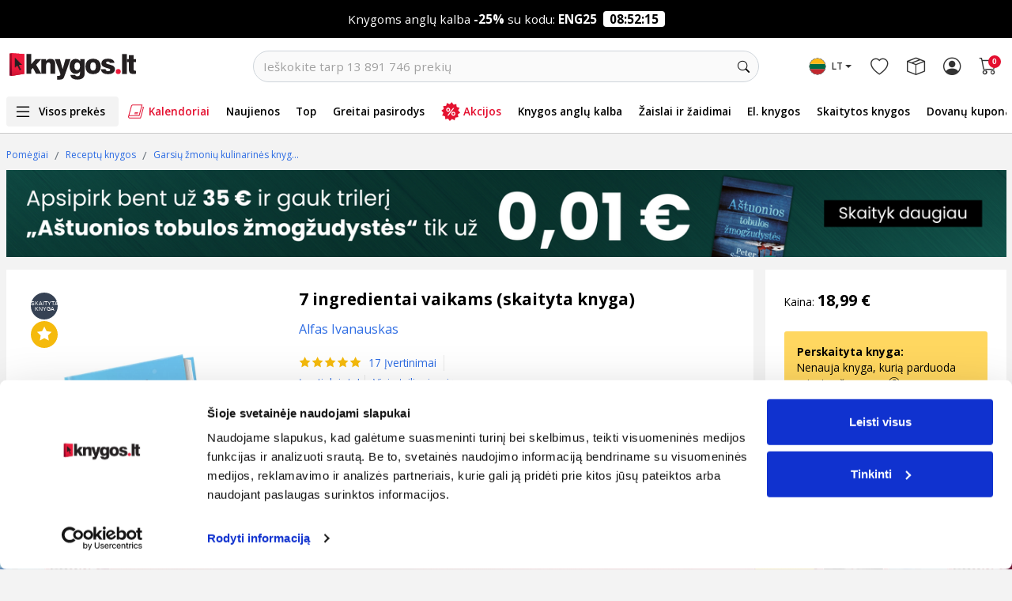

--- FILE ---
content_type: text/html; charset=UTF-8
request_url: https://www.knygos.lt/lt/knygos/7-ingridientai-vaikams/
body_size: 52173
content:
<!doctype html>
<html lang="lt" class="h-100">
    <head>
        <script src="/libs/jquery.min.js" defer></script>
        <script src="/libs/jquery.menu-aim.js" defer></script>
        <script src="/libs/header-menu.js?v=1" language="javascript" defer></script>

        <link rel="preconnect" href="//thumb.knygos-static.lt" crossorigin>
        <link rel="preconnect" href="//pipirai.baltotrader.lt">
        <link rel="preconnect" href="//pipirai.imgix.net">
        <link rel="preconnect" href="//connect.facebook.net">
        <link rel="preconnect" href="//www.google-analytics.com">
        <link rel="preconnect" href="//js-agent.newrelic.com" crossorigin>
        <link rel="preconnect" href="//bam.nr-data.net" crossorigin>
        <link rel="preconnect" href="//cdnjs.cloudflare.com">
        <link rel="preconnect" href="//fonts.googleapis.com">
        <link rel="preconnect" href="//fonts.gstatic.com/" crossorigin>
        <link rel="preconnect" href="//www.googletagmanager.com">
        <link rel="preconnect" href="//vars.hotjar.com">
        <link rel="preconnect" href="//script.hotjar.com">
        <link rel="preconnect" href="//cdn.smooch.io">
        <link rel="preconnect" href="//www.googleadservices.com">
        <!-- Required meta tags -->
        <meta http-equiv="content-type" content="text/html; charset=utf-8" />
        <meta name="viewport" content="width=device-width, initial-scale=1.0, maximum-scale=1.0, user-scalable=0, shrink-to-fit=no">
        <title>
            7 ingredientai vaikams (skaityta knyga) | Knygos.lt
        </title>
                    <meta name="description" content="„Maistas – ne tik kalorijos ir maistinės medžiagos. Maistas – kasdienė šventė, kurią reikia mokėti švęsti. Ši knyga – puikus kelias, mokantis maistą padaryt..." />
            <meta property="og:description" content="„Maistas – ne tik kalorijos ir maistinės medžiagos. Maistas – kasdienė šventė, kurią reikia mokėti švęsti. Ši knyga – puikus kelias, mokantis maistą padaryt..."/>
                        <meta name="verify-v1" content="WeTdudTeeBwQbqbdKl1ul3q+oEsZnMg4xSHxxdxvZ3U=" />
                    <meta name="verify-paysera" content="51cb2f6ee95377e18d4f538746b6934b">
                <meta http-equiv="X-UA-Compatible" content="IE=edge" /><script type="text/javascript">(window.NREUM||(NREUM={})).init={ajax:{deny_list:["bam.nr-data.net"]},feature_flags:["soft_nav"]};(window.NREUM||(NREUM={})).loader_config={licenseKey:"88e92344b9",applicationID:"111489959",browserID:"111489973"};;/*! For license information please see nr-loader-rum-1.308.0.min.js.LICENSE.txt */
(()=>{var e,t,r={163:(e,t,r)=>{"use strict";r.d(t,{j:()=>E});var n=r(384),i=r(1741);var a=r(2555);r(860).K7.genericEvents;const s="experimental.resources",o="register",c=e=>{if(!e||"string"!=typeof e)return!1;try{document.createDocumentFragment().querySelector(e)}catch{return!1}return!0};var d=r(2614),u=r(944),l=r(8122);const f="[data-nr-mask]",g=e=>(0,l.a)(e,(()=>{const e={feature_flags:[],experimental:{allow_registered_children:!1,resources:!1},mask_selector:"*",block_selector:"[data-nr-block]",mask_input_options:{color:!1,date:!1,"datetime-local":!1,email:!1,month:!1,number:!1,range:!1,search:!1,tel:!1,text:!1,time:!1,url:!1,week:!1,textarea:!1,select:!1,password:!0}};return{ajax:{deny_list:void 0,block_internal:!0,enabled:!0,autoStart:!0},api:{get allow_registered_children(){return e.feature_flags.includes(o)||e.experimental.allow_registered_children},set allow_registered_children(t){e.experimental.allow_registered_children=t},duplicate_registered_data:!1},browser_consent_mode:{enabled:!1},distributed_tracing:{enabled:void 0,exclude_newrelic_header:void 0,cors_use_newrelic_header:void 0,cors_use_tracecontext_headers:void 0,allowed_origins:void 0},get feature_flags(){return e.feature_flags},set feature_flags(t){e.feature_flags=t},generic_events:{enabled:!0,autoStart:!0},harvest:{interval:30},jserrors:{enabled:!0,autoStart:!0},logging:{enabled:!0,autoStart:!0},metrics:{enabled:!0,autoStart:!0},obfuscate:void 0,page_action:{enabled:!0},page_view_event:{enabled:!0,autoStart:!0},page_view_timing:{enabled:!0,autoStart:!0},performance:{capture_marks:!1,capture_measures:!1,capture_detail:!0,resources:{get enabled(){return e.feature_flags.includes(s)||e.experimental.resources},set enabled(t){e.experimental.resources=t},asset_types:[],first_party_domains:[],ignore_newrelic:!0}},privacy:{cookies_enabled:!0},proxy:{assets:void 0,beacon:void 0},session:{expiresMs:d.wk,inactiveMs:d.BB},session_replay:{autoStart:!0,enabled:!1,preload:!1,sampling_rate:10,error_sampling_rate:100,collect_fonts:!1,inline_images:!1,fix_stylesheets:!0,mask_all_inputs:!0,get mask_text_selector(){return e.mask_selector},set mask_text_selector(t){c(t)?e.mask_selector="".concat(t,",").concat(f):""===t||null===t?e.mask_selector=f:(0,u.R)(5,t)},get block_class(){return"nr-block"},get ignore_class(){return"nr-ignore"},get mask_text_class(){return"nr-mask"},get block_selector(){return e.block_selector},set block_selector(t){c(t)?e.block_selector+=",".concat(t):""!==t&&(0,u.R)(6,t)},get mask_input_options(){return e.mask_input_options},set mask_input_options(t){t&&"object"==typeof t?e.mask_input_options={...t,password:!0}:(0,u.R)(7,t)}},session_trace:{enabled:!0,autoStart:!0},soft_navigations:{enabled:!0,autoStart:!0},spa:{enabled:!0,autoStart:!0},ssl:void 0,user_actions:{enabled:!0,elementAttributes:["id","className","tagName","type"]}}})());var p=r(6154),m=r(9324);let h=0;const v={buildEnv:m.F3,distMethod:m.Xs,version:m.xv,originTime:p.WN},b={consented:!1},y={appMetadata:{},get consented(){return this.session?.state?.consent||b.consented},set consented(e){b.consented=e},customTransaction:void 0,denyList:void 0,disabled:!1,harvester:void 0,isolatedBacklog:!1,isRecording:!1,loaderType:void 0,maxBytes:3e4,obfuscator:void 0,onerror:void 0,ptid:void 0,releaseIds:{},session:void 0,timeKeeper:void 0,registeredEntities:[],jsAttributesMetadata:{bytes:0},get harvestCount(){return++h}},_=e=>{const t=(0,l.a)(e,y),r=Object.keys(v).reduce((e,t)=>(e[t]={value:v[t],writable:!1,configurable:!0,enumerable:!0},e),{});return Object.defineProperties(t,r)};var w=r(5701);const x=e=>{const t=e.startsWith("http");e+="/",r.p=t?e:"https://"+e};var R=r(7836),k=r(3241);const A={accountID:void 0,trustKey:void 0,agentID:void 0,licenseKey:void 0,applicationID:void 0,xpid:void 0},S=e=>(0,l.a)(e,A),T=new Set;function E(e,t={},r,s){let{init:o,info:c,loader_config:d,runtime:u={},exposed:l=!0}=t;if(!c){const e=(0,n.pV)();o=e.init,c=e.info,d=e.loader_config}e.init=g(o||{}),e.loader_config=S(d||{}),c.jsAttributes??={},p.bv&&(c.jsAttributes.isWorker=!0),e.info=(0,a.D)(c);const f=e.init,m=[c.beacon,c.errorBeacon];T.has(e.agentIdentifier)||(f.proxy.assets&&(x(f.proxy.assets),m.push(f.proxy.assets)),f.proxy.beacon&&m.push(f.proxy.beacon),e.beacons=[...m],function(e){const t=(0,n.pV)();Object.getOwnPropertyNames(i.W.prototype).forEach(r=>{const n=i.W.prototype[r];if("function"!=typeof n||"constructor"===n)return;let a=t[r];e[r]&&!1!==e.exposed&&"micro-agent"!==e.runtime?.loaderType&&(t[r]=(...t)=>{const n=e[r](...t);return a?a(...t):n})})}(e),(0,n.US)("activatedFeatures",w.B)),u.denyList=[...f.ajax.deny_list||[],...f.ajax.block_internal?m:[]],u.ptid=e.agentIdentifier,u.loaderType=r,e.runtime=_(u),T.has(e.agentIdentifier)||(e.ee=R.ee.get(e.agentIdentifier),e.exposed=l,(0,k.W)({agentIdentifier:e.agentIdentifier,drained:!!w.B?.[e.agentIdentifier],type:"lifecycle",name:"initialize",feature:void 0,data:e.config})),T.add(e.agentIdentifier)}},384:(e,t,r)=>{"use strict";r.d(t,{NT:()=>s,US:()=>u,Zm:()=>o,bQ:()=>d,dV:()=>c,pV:()=>l});var n=r(6154),i=r(1863),a=r(1910);const s={beacon:"bam.nr-data.net",errorBeacon:"bam.nr-data.net"};function o(){return n.gm.NREUM||(n.gm.NREUM={}),void 0===n.gm.newrelic&&(n.gm.newrelic=n.gm.NREUM),n.gm.NREUM}function c(){let e=o();return e.o||(e.o={ST:n.gm.setTimeout,SI:n.gm.setImmediate||n.gm.setInterval,CT:n.gm.clearTimeout,XHR:n.gm.XMLHttpRequest,REQ:n.gm.Request,EV:n.gm.Event,PR:n.gm.Promise,MO:n.gm.MutationObserver,FETCH:n.gm.fetch,WS:n.gm.WebSocket},(0,a.i)(...Object.values(e.o))),e}function d(e,t){let r=o();r.initializedAgents??={},t.initializedAt={ms:(0,i.t)(),date:new Date},r.initializedAgents[e]=t}function u(e,t){o()[e]=t}function l(){return function(){let e=o();const t=e.info||{};e.info={beacon:s.beacon,errorBeacon:s.errorBeacon,...t}}(),function(){let e=o();const t=e.init||{};e.init={...t}}(),c(),function(){let e=o();const t=e.loader_config||{};e.loader_config={...t}}(),o()}},782:(e,t,r)=>{"use strict";r.d(t,{T:()=>n});const n=r(860).K7.pageViewTiming},860:(e,t,r)=>{"use strict";r.d(t,{$J:()=>u,K7:()=>c,P3:()=>d,XX:()=>i,Yy:()=>o,df:()=>a,qY:()=>n,v4:()=>s});const n="events",i="jserrors",a="browser/blobs",s="rum",o="browser/logs",c={ajax:"ajax",genericEvents:"generic_events",jserrors:i,logging:"logging",metrics:"metrics",pageAction:"page_action",pageViewEvent:"page_view_event",pageViewTiming:"page_view_timing",sessionReplay:"session_replay",sessionTrace:"session_trace",softNav:"soft_navigations",spa:"spa"},d={[c.pageViewEvent]:1,[c.pageViewTiming]:2,[c.metrics]:3,[c.jserrors]:4,[c.spa]:5,[c.ajax]:6,[c.sessionTrace]:7,[c.softNav]:8,[c.sessionReplay]:9,[c.logging]:10,[c.genericEvents]:11},u={[c.pageViewEvent]:s,[c.pageViewTiming]:n,[c.ajax]:n,[c.spa]:n,[c.softNav]:n,[c.metrics]:i,[c.jserrors]:i,[c.sessionTrace]:a,[c.sessionReplay]:a,[c.logging]:o,[c.genericEvents]:"ins"}},944:(e,t,r)=>{"use strict";r.d(t,{R:()=>i});var n=r(3241);function i(e,t){"function"==typeof console.debug&&(console.debug("New Relic Warning: https://github.com/newrelic/newrelic-browser-agent/blob/main/docs/warning-codes.md#".concat(e),t),(0,n.W)({agentIdentifier:null,drained:null,type:"data",name:"warn",feature:"warn",data:{code:e,secondary:t}}))}},1687:(e,t,r)=>{"use strict";r.d(t,{Ak:()=>d,Ze:()=>f,x3:()=>u});var n=r(3241),i=r(7836),a=r(3606),s=r(860),o=r(2646);const c={};function d(e,t){const r={staged:!1,priority:s.P3[t]||0};l(e),c[e].get(t)||c[e].set(t,r)}function u(e,t){e&&c[e]&&(c[e].get(t)&&c[e].delete(t),p(e,t,!1),c[e].size&&g(e))}function l(e){if(!e)throw new Error("agentIdentifier required");c[e]||(c[e]=new Map)}function f(e="",t="feature",r=!1){if(l(e),!e||!c[e].get(t)||r)return p(e,t);c[e].get(t).staged=!0,g(e)}function g(e){const t=Array.from(c[e]);t.every(([e,t])=>t.staged)&&(t.sort((e,t)=>e[1].priority-t[1].priority),t.forEach(([t])=>{c[e].delete(t),p(e,t)}))}function p(e,t,r=!0){const s=e?i.ee.get(e):i.ee,c=a.i.handlers;if(!s.aborted&&s.backlog&&c){if((0,n.W)({agentIdentifier:e,type:"lifecycle",name:"drain",feature:t}),r){const e=s.backlog[t],r=c[t];if(r){for(let t=0;e&&t<e.length;++t)m(e[t],r);Object.entries(r).forEach(([e,t])=>{Object.values(t||{}).forEach(t=>{t[0]?.on&&t[0]?.context()instanceof o.y&&t[0].on(e,t[1])})})}}s.isolatedBacklog||delete c[t],s.backlog[t]=null,s.emit("drain-"+t,[])}}function m(e,t){var r=e[1];Object.values(t[r]||{}).forEach(t=>{var r=e[0];if(t[0]===r){var n=t[1],i=e[3],a=e[2];n.apply(i,a)}})}},1738:(e,t,r)=>{"use strict";r.d(t,{U:()=>g,Y:()=>f});var n=r(3241),i=r(9908),a=r(1863),s=r(944),o=r(5701),c=r(3969),d=r(8362),u=r(860),l=r(4261);function f(e,t,r,a){const f=a||r;!f||f[e]&&f[e]!==d.d.prototype[e]||(f[e]=function(){(0,i.p)(c.xV,["API/"+e+"/called"],void 0,u.K7.metrics,r.ee),(0,n.W)({agentIdentifier:r.agentIdentifier,drained:!!o.B?.[r.agentIdentifier],type:"data",name:"api",feature:l.Pl+e,data:{}});try{return t.apply(this,arguments)}catch(e){(0,s.R)(23,e)}})}function g(e,t,r,n,s){const o=e.info;null===r?delete o.jsAttributes[t]:o.jsAttributes[t]=r,(s||null===r)&&(0,i.p)(l.Pl+n,[(0,a.t)(),t,r],void 0,"session",e.ee)}},1741:(e,t,r)=>{"use strict";r.d(t,{W:()=>a});var n=r(944),i=r(4261);class a{#e(e,...t){if(this[e]!==a.prototype[e])return this[e](...t);(0,n.R)(35,e)}addPageAction(e,t){return this.#e(i.hG,e,t)}register(e){return this.#e(i.eY,e)}recordCustomEvent(e,t){return this.#e(i.fF,e,t)}setPageViewName(e,t){return this.#e(i.Fw,e,t)}setCustomAttribute(e,t,r){return this.#e(i.cD,e,t,r)}noticeError(e,t){return this.#e(i.o5,e,t)}setUserId(e,t=!1){return this.#e(i.Dl,e,t)}setApplicationVersion(e){return this.#e(i.nb,e)}setErrorHandler(e){return this.#e(i.bt,e)}addRelease(e,t){return this.#e(i.k6,e,t)}log(e,t){return this.#e(i.$9,e,t)}start(){return this.#e(i.d3)}finished(e){return this.#e(i.BL,e)}recordReplay(){return this.#e(i.CH)}pauseReplay(){return this.#e(i.Tb)}addToTrace(e){return this.#e(i.U2,e)}setCurrentRouteName(e){return this.#e(i.PA,e)}interaction(e){return this.#e(i.dT,e)}wrapLogger(e,t,r){return this.#e(i.Wb,e,t,r)}measure(e,t){return this.#e(i.V1,e,t)}consent(e){return this.#e(i.Pv,e)}}},1863:(e,t,r)=>{"use strict";function n(){return Math.floor(performance.now())}r.d(t,{t:()=>n})},1910:(e,t,r)=>{"use strict";r.d(t,{i:()=>a});var n=r(944);const i=new Map;function a(...e){return e.every(e=>{if(i.has(e))return i.get(e);const t="function"==typeof e?e.toString():"",r=t.includes("[native code]"),a=t.includes("nrWrapper");return r||a||(0,n.R)(64,e?.name||t),i.set(e,r),r})}},2555:(e,t,r)=>{"use strict";r.d(t,{D:()=>o,f:()=>s});var n=r(384),i=r(8122);const a={beacon:n.NT.beacon,errorBeacon:n.NT.errorBeacon,licenseKey:void 0,applicationID:void 0,sa:void 0,queueTime:void 0,applicationTime:void 0,ttGuid:void 0,user:void 0,account:void 0,product:void 0,extra:void 0,jsAttributes:{},userAttributes:void 0,atts:void 0,transactionName:void 0,tNamePlain:void 0};function s(e){try{return!!e.licenseKey&&!!e.errorBeacon&&!!e.applicationID}catch(e){return!1}}const o=e=>(0,i.a)(e,a)},2614:(e,t,r)=>{"use strict";r.d(t,{BB:()=>s,H3:()=>n,g:()=>d,iL:()=>c,tS:()=>o,uh:()=>i,wk:()=>a});const n="NRBA",i="SESSION",a=144e5,s=18e5,o={STARTED:"session-started",PAUSE:"session-pause",RESET:"session-reset",RESUME:"session-resume",UPDATE:"session-update"},c={SAME_TAB:"same-tab",CROSS_TAB:"cross-tab"},d={OFF:0,FULL:1,ERROR:2}},2646:(e,t,r)=>{"use strict";r.d(t,{y:()=>n});class n{constructor(e){this.contextId=e}}},2843:(e,t,r)=>{"use strict";r.d(t,{G:()=>a,u:()=>i});var n=r(3878);function i(e,t=!1,r,i){(0,n.DD)("visibilitychange",function(){if(t)return void("hidden"===document.visibilityState&&e());e(document.visibilityState)},r,i)}function a(e,t,r){(0,n.sp)("pagehide",e,t,r)}},3241:(e,t,r)=>{"use strict";r.d(t,{W:()=>a});var n=r(6154);const i="newrelic";function a(e={}){try{n.gm.dispatchEvent(new CustomEvent(i,{detail:e}))}catch(e){}}},3606:(e,t,r)=>{"use strict";r.d(t,{i:()=>a});var n=r(9908);a.on=s;var i=a.handlers={};function a(e,t,r,a){s(a||n.d,i,e,t,r)}function s(e,t,r,i,a){a||(a="feature"),e||(e=n.d);var s=t[a]=t[a]||{};(s[r]=s[r]||[]).push([e,i])}},3878:(e,t,r)=>{"use strict";function n(e,t){return{capture:e,passive:!1,signal:t}}function i(e,t,r=!1,i){window.addEventListener(e,t,n(r,i))}function a(e,t,r=!1,i){document.addEventListener(e,t,n(r,i))}r.d(t,{DD:()=>a,jT:()=>n,sp:()=>i})},3969:(e,t,r)=>{"use strict";r.d(t,{TZ:()=>n,XG:()=>o,rs:()=>i,xV:()=>s,z_:()=>a});const n=r(860).K7.metrics,i="sm",a="cm",s="storeSupportabilityMetrics",o="storeEventMetrics"},4234:(e,t,r)=>{"use strict";r.d(t,{W:()=>a});var n=r(7836),i=r(1687);class a{constructor(e,t){this.agentIdentifier=e,this.ee=n.ee.get(e),this.featureName=t,this.blocked=!1}deregisterDrain(){(0,i.x3)(this.agentIdentifier,this.featureName)}}},4261:(e,t,r)=>{"use strict";r.d(t,{$9:()=>d,BL:()=>o,CH:()=>g,Dl:()=>_,Fw:()=>y,PA:()=>h,Pl:()=>n,Pv:()=>k,Tb:()=>l,U2:()=>a,V1:()=>R,Wb:()=>x,bt:()=>b,cD:()=>v,d3:()=>w,dT:()=>c,eY:()=>p,fF:()=>f,hG:()=>i,k6:()=>s,nb:()=>m,o5:()=>u});const n="api-",i="addPageAction",a="addToTrace",s="addRelease",o="finished",c="interaction",d="log",u="noticeError",l="pauseReplay",f="recordCustomEvent",g="recordReplay",p="register",m="setApplicationVersion",h="setCurrentRouteName",v="setCustomAttribute",b="setErrorHandler",y="setPageViewName",_="setUserId",w="start",x="wrapLogger",R="measure",k="consent"},5289:(e,t,r)=>{"use strict";r.d(t,{GG:()=>s,Qr:()=>c,sB:()=>o});var n=r(3878),i=r(6389);function a(){return"undefined"==typeof document||"complete"===document.readyState}function s(e,t){if(a())return e();const r=(0,i.J)(e),s=setInterval(()=>{a()&&(clearInterval(s),r())},500);(0,n.sp)("load",r,t)}function o(e){if(a())return e();(0,n.DD)("DOMContentLoaded",e)}function c(e){if(a())return e();(0,n.sp)("popstate",e)}},5607:(e,t,r)=>{"use strict";r.d(t,{W:()=>n});const n=(0,r(9566).bz)()},5701:(e,t,r)=>{"use strict";r.d(t,{B:()=>a,t:()=>s});var n=r(3241);const i=new Set,a={};function s(e,t){const r=t.agentIdentifier;a[r]??={},e&&"object"==typeof e&&(i.has(r)||(t.ee.emit("rumresp",[e]),a[r]=e,i.add(r),(0,n.W)({agentIdentifier:r,loaded:!0,drained:!0,type:"lifecycle",name:"load",feature:void 0,data:e})))}},6154:(e,t,r)=>{"use strict";r.d(t,{OF:()=>c,RI:()=>i,WN:()=>u,bv:()=>a,eN:()=>l,gm:()=>s,mw:()=>o,sb:()=>d});var n=r(1863);const i="undefined"!=typeof window&&!!window.document,a="undefined"!=typeof WorkerGlobalScope&&("undefined"!=typeof self&&self instanceof WorkerGlobalScope&&self.navigator instanceof WorkerNavigator||"undefined"!=typeof globalThis&&globalThis instanceof WorkerGlobalScope&&globalThis.navigator instanceof WorkerNavigator),s=i?window:"undefined"!=typeof WorkerGlobalScope&&("undefined"!=typeof self&&self instanceof WorkerGlobalScope&&self||"undefined"!=typeof globalThis&&globalThis instanceof WorkerGlobalScope&&globalThis),o=Boolean("hidden"===s?.document?.visibilityState),c=/iPad|iPhone|iPod/.test(s.navigator?.userAgent),d=c&&"undefined"==typeof SharedWorker,u=((()=>{const e=s.navigator?.userAgent?.match(/Firefox[/\s](\d+\.\d+)/);Array.isArray(e)&&e.length>=2&&e[1]})(),Date.now()-(0,n.t)()),l=()=>"undefined"!=typeof PerformanceNavigationTiming&&s?.performance?.getEntriesByType("navigation")?.[0]?.responseStart},6389:(e,t,r)=>{"use strict";function n(e,t=500,r={}){const n=r?.leading||!1;let i;return(...r)=>{n&&void 0===i&&(e.apply(this,r),i=setTimeout(()=>{i=clearTimeout(i)},t)),n||(clearTimeout(i),i=setTimeout(()=>{e.apply(this,r)},t))}}function i(e){let t=!1;return(...r)=>{t||(t=!0,e.apply(this,r))}}r.d(t,{J:()=>i,s:()=>n})},6630:(e,t,r)=>{"use strict";r.d(t,{T:()=>n});const n=r(860).K7.pageViewEvent},7699:(e,t,r)=>{"use strict";r.d(t,{It:()=>a,KC:()=>o,No:()=>i,qh:()=>s});var n=r(860);const i=16e3,a=1e6,s="SESSION_ERROR",o={[n.K7.logging]:!0,[n.K7.genericEvents]:!1,[n.K7.jserrors]:!1,[n.K7.ajax]:!1}},7836:(e,t,r)=>{"use strict";r.d(t,{P:()=>o,ee:()=>c});var n=r(384),i=r(8990),a=r(2646),s=r(5607);const o="nr@context:".concat(s.W),c=function e(t,r){var n={},s={},u={},l=!1;try{l=16===r.length&&d.initializedAgents?.[r]?.runtime.isolatedBacklog}catch(e){}var f={on:p,addEventListener:p,removeEventListener:function(e,t){var r=n[e];if(!r)return;for(var i=0;i<r.length;i++)r[i]===t&&r.splice(i,1)},emit:function(e,r,n,i,a){!1!==a&&(a=!0);if(c.aborted&&!i)return;t&&a&&t.emit(e,r,n);var o=g(n);m(e).forEach(e=>{e.apply(o,r)});var d=v()[s[e]];d&&d.push([f,e,r,o]);return o},get:h,listeners:m,context:g,buffer:function(e,t){const r=v();if(t=t||"feature",f.aborted)return;Object.entries(e||{}).forEach(([e,n])=>{s[n]=t,t in r||(r[t]=[])})},abort:function(){f._aborted=!0,Object.keys(f.backlog).forEach(e=>{delete f.backlog[e]})},isBuffering:function(e){return!!v()[s[e]]},debugId:r,backlog:l?{}:t&&"object"==typeof t.backlog?t.backlog:{},isolatedBacklog:l};return Object.defineProperty(f,"aborted",{get:()=>{let e=f._aborted||!1;return e||(t&&(e=t.aborted),e)}}),f;function g(e){return e&&e instanceof a.y?e:e?(0,i.I)(e,o,()=>new a.y(o)):new a.y(o)}function p(e,t){n[e]=m(e).concat(t)}function m(e){return n[e]||[]}function h(t){return u[t]=u[t]||e(f,t)}function v(){return f.backlog}}(void 0,"globalEE"),d=(0,n.Zm)();d.ee||(d.ee=c)},8122:(e,t,r)=>{"use strict";r.d(t,{a:()=>i});var n=r(944);function i(e,t){try{if(!e||"object"!=typeof e)return(0,n.R)(3);if(!t||"object"!=typeof t)return(0,n.R)(4);const r=Object.create(Object.getPrototypeOf(t),Object.getOwnPropertyDescriptors(t)),a=0===Object.keys(r).length?e:r;for(let s in a)if(void 0!==e[s])try{if(null===e[s]){r[s]=null;continue}Array.isArray(e[s])&&Array.isArray(t[s])?r[s]=Array.from(new Set([...e[s],...t[s]])):"object"==typeof e[s]&&"object"==typeof t[s]?r[s]=i(e[s],t[s]):r[s]=e[s]}catch(e){r[s]||(0,n.R)(1,e)}return r}catch(e){(0,n.R)(2,e)}}},8362:(e,t,r)=>{"use strict";r.d(t,{d:()=>a});var n=r(9566),i=r(1741);class a extends i.W{agentIdentifier=(0,n.LA)(16)}},8374:(e,t,r)=>{r.nc=(()=>{try{return document?.currentScript?.nonce}catch(e){}return""})()},8990:(e,t,r)=>{"use strict";r.d(t,{I:()=>i});var n=Object.prototype.hasOwnProperty;function i(e,t,r){if(n.call(e,t))return e[t];var i=r();if(Object.defineProperty&&Object.keys)try{return Object.defineProperty(e,t,{value:i,writable:!0,enumerable:!1}),i}catch(e){}return e[t]=i,i}},9324:(e,t,r)=>{"use strict";r.d(t,{F3:()=>i,Xs:()=>a,xv:()=>n});const n="1.308.0",i="PROD",a="CDN"},9566:(e,t,r)=>{"use strict";r.d(t,{LA:()=>o,bz:()=>s});var n=r(6154);const i="xxxxxxxx-xxxx-4xxx-yxxx-xxxxxxxxxxxx";function a(e,t){return e?15&e[t]:16*Math.random()|0}function s(){const e=n.gm?.crypto||n.gm?.msCrypto;let t,r=0;return e&&e.getRandomValues&&(t=e.getRandomValues(new Uint8Array(30))),i.split("").map(e=>"x"===e?a(t,r++).toString(16):"y"===e?(3&a()|8).toString(16):e).join("")}function o(e){const t=n.gm?.crypto||n.gm?.msCrypto;let r,i=0;t&&t.getRandomValues&&(r=t.getRandomValues(new Uint8Array(e)));const s=[];for(var o=0;o<e;o++)s.push(a(r,i++).toString(16));return s.join("")}},9908:(e,t,r)=>{"use strict";r.d(t,{d:()=>n,p:()=>i});var n=r(7836).ee.get("handle");function i(e,t,r,i,a){a?(a.buffer([e],i),a.emit(e,t,r)):(n.buffer([e],i),n.emit(e,t,r))}}},n={};function i(e){var t=n[e];if(void 0!==t)return t.exports;var a=n[e]={exports:{}};return r[e](a,a.exports,i),a.exports}i.m=r,i.d=(e,t)=>{for(var r in t)i.o(t,r)&&!i.o(e,r)&&Object.defineProperty(e,r,{enumerable:!0,get:t[r]})},i.f={},i.e=e=>Promise.all(Object.keys(i.f).reduce((t,r)=>(i.f[r](e,t),t),[])),i.u=e=>"nr-rum-1.308.0.min.js",i.o=(e,t)=>Object.prototype.hasOwnProperty.call(e,t),e={},t="NRBA-1.308.0.PROD:",i.l=(r,n,a,s)=>{if(e[r])e[r].push(n);else{var o,c;if(void 0!==a)for(var d=document.getElementsByTagName("script"),u=0;u<d.length;u++){var l=d[u];if(l.getAttribute("src")==r||l.getAttribute("data-webpack")==t+a){o=l;break}}if(!o){c=!0;var f={296:"sha512-+MIMDsOcckGXa1EdWHqFNv7P+JUkd5kQwCBr3KE6uCvnsBNUrdSt4a/3/L4j4TxtnaMNjHpza2/erNQbpacJQA=="};(o=document.createElement("script")).charset="utf-8",i.nc&&o.setAttribute("nonce",i.nc),o.setAttribute("data-webpack",t+a),o.src=r,0!==o.src.indexOf(window.location.origin+"/")&&(o.crossOrigin="anonymous"),f[s]&&(o.integrity=f[s])}e[r]=[n];var g=(t,n)=>{o.onerror=o.onload=null,clearTimeout(p);var i=e[r];if(delete e[r],o.parentNode&&o.parentNode.removeChild(o),i&&i.forEach(e=>e(n)),t)return t(n)},p=setTimeout(g.bind(null,void 0,{type:"timeout",target:o}),12e4);o.onerror=g.bind(null,o.onerror),o.onload=g.bind(null,o.onload),c&&document.head.appendChild(o)}},i.r=e=>{"undefined"!=typeof Symbol&&Symbol.toStringTag&&Object.defineProperty(e,Symbol.toStringTag,{value:"Module"}),Object.defineProperty(e,"__esModule",{value:!0})},i.p="https://js-agent.newrelic.com/",(()=>{var e={374:0,840:0};i.f.j=(t,r)=>{var n=i.o(e,t)?e[t]:void 0;if(0!==n)if(n)r.push(n[2]);else{var a=new Promise((r,i)=>n=e[t]=[r,i]);r.push(n[2]=a);var s=i.p+i.u(t),o=new Error;i.l(s,r=>{if(i.o(e,t)&&(0!==(n=e[t])&&(e[t]=void 0),n)){var a=r&&("load"===r.type?"missing":r.type),s=r&&r.target&&r.target.src;o.message="Loading chunk "+t+" failed: ("+a+": "+s+")",o.name="ChunkLoadError",o.type=a,o.request=s,n[1](o)}},"chunk-"+t,t)}};var t=(t,r)=>{var n,a,[s,o,c]=r,d=0;if(s.some(t=>0!==e[t])){for(n in o)i.o(o,n)&&(i.m[n]=o[n]);if(c)c(i)}for(t&&t(r);d<s.length;d++)a=s[d],i.o(e,a)&&e[a]&&e[a][0](),e[a]=0},r=self["webpackChunk:NRBA-1.308.0.PROD"]=self["webpackChunk:NRBA-1.308.0.PROD"]||[];r.forEach(t.bind(null,0)),r.push=t.bind(null,r.push.bind(r))})(),(()=>{"use strict";i(8374);var e=i(8362),t=i(860);const r=Object.values(t.K7);var n=i(163);var a=i(9908),s=i(1863),o=i(4261),c=i(1738);var d=i(1687),u=i(4234),l=i(5289),f=i(6154),g=i(944),p=i(384);const m=e=>f.RI&&!0===e?.privacy.cookies_enabled;function h(e){return!!(0,p.dV)().o.MO&&m(e)&&!0===e?.session_trace.enabled}var v=i(6389),b=i(7699);class y extends u.W{constructor(e,t){super(e.agentIdentifier,t),this.agentRef=e,this.abortHandler=void 0,this.featAggregate=void 0,this.loadedSuccessfully=void 0,this.onAggregateImported=new Promise(e=>{this.loadedSuccessfully=e}),this.deferred=Promise.resolve(),!1===e.init[this.featureName].autoStart?this.deferred=new Promise((t,r)=>{this.ee.on("manual-start-all",(0,v.J)(()=>{(0,d.Ak)(e.agentIdentifier,this.featureName),t()}))}):(0,d.Ak)(e.agentIdentifier,t)}importAggregator(e,t,r={}){if(this.featAggregate)return;const n=async()=>{let n;await this.deferred;try{if(m(e.init)){const{setupAgentSession:t}=await i.e(296).then(i.bind(i,3305));n=t(e)}}catch(e){(0,g.R)(20,e),this.ee.emit("internal-error",[e]),(0,a.p)(b.qh,[e],void 0,this.featureName,this.ee)}try{if(!this.#t(this.featureName,n,e.init))return(0,d.Ze)(this.agentIdentifier,this.featureName),void this.loadedSuccessfully(!1);const{Aggregate:i}=await t();this.featAggregate=new i(e,r),e.runtime.harvester.initializedAggregates.push(this.featAggregate),this.loadedSuccessfully(!0)}catch(e){(0,g.R)(34,e),this.abortHandler?.(),(0,d.Ze)(this.agentIdentifier,this.featureName,!0),this.loadedSuccessfully(!1),this.ee&&this.ee.abort()}};f.RI?(0,l.GG)(()=>n(),!0):n()}#t(e,r,n){if(this.blocked)return!1;switch(e){case t.K7.sessionReplay:return h(n)&&!!r;case t.K7.sessionTrace:return!!r;default:return!0}}}var _=i(6630),w=i(2614),x=i(3241);class R extends y{static featureName=_.T;constructor(e){var t;super(e,_.T),this.setupInspectionEvents(e.agentIdentifier),t=e,(0,c.Y)(o.Fw,function(e,r){"string"==typeof e&&("/"!==e.charAt(0)&&(e="/"+e),t.runtime.customTransaction=(r||"http://custom.transaction")+e,(0,a.p)(o.Pl+o.Fw,[(0,s.t)()],void 0,void 0,t.ee))},t),this.importAggregator(e,()=>i.e(296).then(i.bind(i,3943)))}setupInspectionEvents(e){const t=(t,r)=>{t&&(0,x.W)({agentIdentifier:e,timeStamp:t.timeStamp,loaded:"complete"===t.target.readyState,type:"window",name:r,data:t.target.location+""})};(0,l.sB)(e=>{t(e,"DOMContentLoaded")}),(0,l.GG)(e=>{t(e,"load")}),(0,l.Qr)(e=>{t(e,"navigate")}),this.ee.on(w.tS.UPDATE,(t,r)=>{(0,x.W)({agentIdentifier:e,type:"lifecycle",name:"session",data:r})})}}class k extends e.d{constructor(e){var t;(super(),f.gm)?(this.features={},(0,p.bQ)(this.agentIdentifier,this),this.desiredFeatures=new Set(e.features||[]),this.desiredFeatures.add(R),(0,n.j)(this,e,e.loaderType||"agent"),t=this,(0,c.Y)(o.cD,function(e,r,n=!1){if("string"==typeof e){if(["string","number","boolean"].includes(typeof r)||null===r)return(0,c.U)(t,e,r,o.cD,n);(0,g.R)(40,typeof r)}else(0,g.R)(39,typeof e)},t),function(e){(0,c.Y)(o.Dl,function(t,r=!1){if("string"!=typeof t&&null!==t)return void(0,g.R)(41,typeof t);const n=e.info.jsAttributes["enduser.id"];r&&null!=n&&n!==t?(0,a.p)(o.Pl+"setUserIdAndResetSession",[t],void 0,"session",e.ee):(0,c.U)(e,"enduser.id",t,o.Dl,!0)},e)}(this),function(e){(0,c.Y)(o.nb,function(t){if("string"==typeof t||null===t)return(0,c.U)(e,"application.version",t,o.nb,!1);(0,g.R)(42,typeof t)},e)}(this),function(e){(0,c.Y)(o.d3,function(){e.ee.emit("manual-start-all")},e)}(this),function(e){(0,c.Y)(o.Pv,function(t=!0){if("boolean"==typeof t){if((0,a.p)(o.Pl+o.Pv,[t],void 0,"session",e.ee),e.runtime.consented=t,t){const t=e.features.page_view_event;t.onAggregateImported.then(e=>{const r=t.featAggregate;e&&!r.sentRum&&r.sendRum()})}}else(0,g.R)(65,typeof t)},e)}(this),this.run()):(0,g.R)(21)}get config(){return{info:this.info,init:this.init,loader_config:this.loader_config,runtime:this.runtime}}get api(){return this}run(){try{const e=function(e){const t={};return r.forEach(r=>{t[r]=!!e[r]?.enabled}),t}(this.init),n=[...this.desiredFeatures];n.sort((e,r)=>t.P3[e.featureName]-t.P3[r.featureName]),n.forEach(r=>{if(!e[r.featureName]&&r.featureName!==t.K7.pageViewEvent)return;if(r.featureName===t.K7.spa)return void(0,g.R)(67);const n=function(e){switch(e){case t.K7.ajax:return[t.K7.jserrors];case t.K7.sessionTrace:return[t.K7.ajax,t.K7.pageViewEvent];case t.K7.sessionReplay:return[t.K7.sessionTrace];case t.K7.pageViewTiming:return[t.K7.pageViewEvent];default:return[]}}(r.featureName).filter(e=>!(e in this.features));n.length>0&&(0,g.R)(36,{targetFeature:r.featureName,missingDependencies:n}),this.features[r.featureName]=new r(this)})}catch(e){(0,g.R)(22,e);for(const e in this.features)this.features[e].abortHandler?.();const t=(0,p.Zm)();delete t.initializedAgents[this.agentIdentifier]?.features,delete this.sharedAggregator;return t.ee.get(this.agentIdentifier).abort(),!1}}}var A=i(2843),S=i(782);class T extends y{static featureName=S.T;constructor(e){super(e,S.T),f.RI&&((0,A.u)(()=>(0,a.p)("docHidden",[(0,s.t)()],void 0,S.T,this.ee),!0),(0,A.G)(()=>(0,a.p)("winPagehide",[(0,s.t)()],void 0,S.T,this.ee)),this.importAggregator(e,()=>i.e(296).then(i.bind(i,2117))))}}var E=i(3969);class I extends y{static featureName=E.TZ;constructor(e){super(e,E.TZ),f.RI&&document.addEventListener("securitypolicyviolation",e=>{(0,a.p)(E.xV,["Generic/CSPViolation/Detected"],void 0,this.featureName,this.ee)}),this.importAggregator(e,()=>i.e(296).then(i.bind(i,9623)))}}new k({features:[R,T,I],loaderType:"lite"})})()})();</script>
        <meta name="facebook-domain-verification" content="plwyraw2plc6ribxap28468wkrclwo" />
                    <meta property="og:locale" content="lt_LT" />
                <meta property="og:title" content="7 ingredientai vaikams (skaityta knyga)" />
                    <meta property="og:type" content="book" />
                <meta property="og:url" content="https://www.knygos.lt/lt/knygos/7-ingridientai-vaikams/" />
        <meta property="og:site_name" content="Knygos.lt" />
                    <meta property="og:image" content="https://thumb.knygos-static.lt/ejJ9KRLhHVWCdP5CifdGAxdZfNM=/fit-in/800x800/filters:cwatermark(static/wm.png,500,75,30)/images/books/1018620/1462889897_7ingridietaicover.png" />
        
        <base href="https://www.knygos.lt/" />
                    <link rel="canonical" href="https://www.knygos.lt/lt/knygos/7-ingridientai-vaikams/" />
        
        
        
                    <link rel="image_src" href="https://thumb.knygos-static.lt/ejJ9KRLhHVWCdP5CifdGAxdZfNM=/fit-in/800x800/filters:cwatermark(static/wm.png,500,75,30)/images/books/1018620/1462889897_7ingridietaicover.png" />
        
        <script>var cart_ajax_url = 'https://www.knygos.lt/cart/summary-compact-v2/';</script>
        <link rel="apple-touch-icon" sizes="57x57"
      href="https://thumb.knygos-static.lt/UU1oMaip5Frwehag9WOD7iPkbA4=/fit-in/57x57/filters:fill(transparent,1):force_upscale()/static/img/logo/knygos.lt-icon.svg">
<link rel="apple-touch-icon" sizes="114x114"
      href="https://thumb.knygos-static.lt/cXhMxGcXNWdlN5AE0Hx9uVVI77w=/fit-in/114x114/filters:fill(transparent,1):force_upscale()/static/img/logo/knygos.lt-icon.svg">
<link rel="apple-touch-icon" sizes="72x72"
      href="https://thumb.knygos-static.lt/rgaSxsfw6ddQeW3MQNDIkfwhtz0=/fit-in/72x72/filters:fill(transparent,1):force_upscale()/static/img/logo/knygos.lt-icon.svg">
<link rel="apple-touch-icon" sizes="144x144"
      href="https://thumb.knygos-static.lt/PeLkLoZxit5A1L5QJOdDSJKv_JA=/fit-in/144x144/filters:fill(transparent,1):force_upscale()/static/img/logo/knygos.lt-icon.svg">
<link rel="apple-touch-icon" sizes="60x60"
      href="https://thumb.knygos-static.lt/ZE3Br7pU2fqkLiTE8ECTb2dqT2o=/fit-in/60x60/filters:fill(transparent,1):force_upscale()/static/img/logo/knygos.lt-icon.svg">
<link rel="apple-touch-icon" sizes="120x120"
      href="https://thumb.knygos-static.lt/lUoKrsaq9ohogFZjlwtbVJux8us=/fit-in/120x120/filters:fill(transparent,1):force_upscale()/static/img/logo/knygos.lt-icon.svg">
<link rel="apple-touch-icon" sizes="76x76"
      href="https://thumb.knygos-static.lt/btHV23SznVkOOi2iUd-2tA4o1Tw=/fit-in/76x76/filters:fill(transparent,1):force_upscale()/static/img/logo/knygos.lt-icon.svg">
<link rel="apple-touch-icon" sizes="152x152"
      href="https://thumb.knygos-static.lt/YibQjC0l_2Jy5YDA8UcBQ7BGudU=/fit-in/152x152/filters:fill(transparent,1):force_upscale()/static/img/logo/knygos.lt-icon.svg">
<link rel="apple-touch-icon" sizes="180x180"
      href="https://thumb.knygos-static.lt/ePV1XCqsX2O3xvCW1p3Nfgh9lqo=/fit-in/180x180/filters:fill(transparent,1):force_upscale()/static/img/logo/knygos.lt-icon.svg">
<link rel="icon" type="image/png"
      href="https://thumb.knygos-static.lt/q1kT1dhd140_KqCQi3MSLUFHEWo=/fit-in/196x196/filters:fill(transparent,1):force_upscale()/static/img/logo/knygos.lt-icon.svg"
      sizes="192x192">
<link rel="icon" type="image/png"
      href="https://thumb.knygos-static.lt/ZYQ3AiSd2ACIoLzLW9uhBoVnCgU=/fit-in/160x160/filters:fill(transparent,1):force_upscale()/static/img/logo/knygos.lt-icon.svg"
      sizes="160x160">
<link rel="icon" type="image/png"
      href="https://thumb.knygos-static.lt/FifOTnImkpEZ872oh7-FV8AgDkw=/fit-in/96x96/filters:fill(transparent,1):force_upscale()/static/img/logo/knygos.lt-icon.svg"
      sizes="96x96">
<link rel="icon" type="image/png"
      href="https://thumb.knygos-static.lt/ajzaPKW_V0OeQemmzGB4pqko8XQ=/fit-in/16x16/filters:fill(transparent,1):force_upscale()/static/img/logo/knygos.lt-icon.svg"
      sizes="16x16">
<link rel="icon" type="image/png"
      href="https://thumb.knygos-static.lt/4OSlGB3rMVxFcbBx20J6yhWKzXY=/fit-in/32x32/filters:fill(transparent,1):force_upscale()/static/img/logo/knygos.lt-icon.svg"
      sizes="32x32">
<meta name="msapplication-TileColor" content="#ffffff">
<meta name="msapplication-TileImage"
      content="https://thumb.knygos-static.lt/PeLkLoZxit5A1L5QJOdDSJKv_JA=/fit-in/144x144/filters:fill(transparent,1):force_upscale()/static/img/logo/knygos.lt-icon.svg">
    <script id="Cookiebot" src="https://consent.cookiebot.com/uc.js" data-cbid="1a3df8cf-691d-4368-9d69-3cd77aab18c2" data-blockingmode="auto" type="text/javascript"></script>

<script src="https://www.googleoptimize.com/optimize.js?id=OPT-KSMNGS7"></script>
<script>
    window.dataLayer = [{"event":"view_item","ecommerce":{"currency":"EUR","value":18.99,"items":[{"item_id":17214700,"pageType":"product","item_name":"7 ingredientai vaikams","item_brand":"UAB \u201eVirtuv\u0117s mit\u0173 griov\u0117jai\u201c","item_variant":"usedbook","price":18.99,"item_category":"Pom\u0117giai","item_category2":"Recept\u0173 knygos","item_category3":"Garsi\u0173 \u017emoni\u0173 kulinarin\u0117s knygos"}]}}];
    function gtag(){window.dataLayer.push(arguments);}
</script>
<!-- Google Tag Manager -->
<script>(function(w,d,s,l,i){w[l]=w[l]||[];w[l].push({'gtm.start':
    new Date().getTime(),event:'gtm.js'});var f=d.getElementsByTagName(s)[0],
    j=d.createElement(s),dl=l!='dataLayer'?'&l='+l:'';j.async=true;j.src=
    'https://www.googletagmanager.com/gtm.js?id='+i+dl;f.parentNode.insertBefore(j,f);
})(window,document,'script','dataLayer','GTM-PTX9CRC');</script>
<!-- End Google Tag Manager -->

<link href="https://fonts.googleapis.com/css?family=Open+Sans:400,600,700&subset=latin-ext&display=swap" rel="stylesheet">
<link rel="stylesheet" href="https://thumb.knygos-static.lt/build/7354.6f31a726.css" crossorigin="anonymous" integrity="sha384-DHYeobSL8nZcwr1AgOzh22qoDXGhS1TW56DLj93WWMLoMLuNkp28xTo7ItbRHF5e"><link rel="stylesheet" href="https://thumb.knygos-static.lt/build/4120.540529a4.css" crossorigin="anonymous" integrity="sha384-adfu0bsl71NQMn39n6Op3O2/n+eJoanajneLCfpDHgTpBuB4QccFwjv9ASiOOAea"><link rel="stylesheet" href="https://thumb.knygos-static.lt/build/6357.d4d5f48a.css" crossorigin="anonymous" integrity="sha384-DH48UMsOZAIXOI9KzWfIMCl50c/bMJIOkAG5c2QhQxF9VDuikC7J7Pru0CMxXYJV"><link rel="stylesheet" href="https://thumb.knygos-static.lt/build/4295.5e6637e3.css" crossorigin="anonymous" integrity="sha384-Ui+5QZFCQ3t2GvubTWzuEGnDs+Bvxmm9xEWASZwFBZ0C+pGo2jq1+dGE10YB2bQ5"><link rel="stylesheet" href="https://thumb.knygos-static.lt/build/3985.8ab0752e.css" crossorigin="anonymous" integrity="sha384-7E+qQdcePS2bB9CnqEo+mp5uY/K2l+opdTGytZUEvkWocDhv4OFmS1uI6AN+ezkO">
<script src="https://thumb.knygos-static.lt/build/runtime.66c38afa88.js" crossorigin="anonymous" data-cookieconsent="ignore" integrity="sha384-F/HHtw42ZP1JIS0QPjQO39OoOGzfMq5zg0asG8FMDyharK6FIafFaMZrs8JqXWhG"></script><script src="https://thumb.knygos-static.lt/build/2109.c2a8e7df7c.js" crossorigin="anonymous" data-cookieconsent="ignore" integrity="sha384-SihefHfpyGVXXjC1n8b1ju/aZ+k6Dvs2yV7Ce82X3lsnpj2kUM0cA3R+DIwGeTJr"></script><script src="https://thumb.knygos-static.lt/build/9755.c32d8f2587.js" crossorigin="anonymous" data-cookieconsent="ignore" integrity="sha384-iZ9UsoIMl+GE9foBMHF/beXtp7JVtJ4FBBVFBgbfVW7Z/dodQgUIUEJLyXAECLyp"></script><script src="https://thumb.knygos-static.lt/build/8852.3d06f14af2.js" crossorigin="anonymous" data-cookieconsent="ignore" integrity="sha384-PhpITxUz499qA9jnaZ/ZikjNoJyLMZmsCHr1yXQ7/MNb97unez4jmYWc68ItMDWr"></script><script src="https://thumb.knygos-static.lt/build/6139.6df0c65fee.js" crossorigin="anonymous" data-cookieconsent="ignore" integrity="sha384-Y7BAd/8U5bV0HuCTLHuHWrCPjfX6/Sm8ytLk2AzbSL7z3JihcjO6Cto7nrl2cFJA"></script><script src="https://thumb.knygos-static.lt/build/8674.18ea39f822.js" crossorigin="anonymous" data-cookieconsent="ignore" integrity="sha384-jiNqjVajG/MhrXxpf9T9Vqq71mBkLA/3tiRAYjY+5+f3L1V3NAMPRe8hLEIpt5/O"></script><script src="https://thumb.knygos-static.lt/build/51.f4a357ee73.js" crossorigin="anonymous" data-cookieconsent="ignore" integrity="sha384-uuOkzdRFrJVBNSJ9l5IkbXBpe3iZ1T2JJGgi+8zOUsiC3PmrnWM46SaR7ACJUVjO"></script><script src="https://thumb.knygos-static.lt/build/4520.8a1d097aff.js" crossorigin="anonymous" data-cookieconsent="ignore" integrity="sha384-Q0io1nsUlJzTSSzuLGJb6mPC3XK5RHt8t2xRLU1VGTPGUEJsMByvWdaheN4vSql2"></script><script src="https://thumb.knygos-static.lt/build/1194.83b0891987.js" crossorigin="anonymous" data-cookieconsent="ignore" integrity="sha384-gE8SJv9GoCknrDU3eePXclHxwy7vZ/K4n7tvY1k0caze1XIQHEk6Kr+eyRko8x1w"></script><script src="https://thumb.knygos-static.lt/build/9883.5a425944fb.js" crossorigin="anonymous" data-cookieconsent="ignore" integrity="sha384-JJqkXhwu9dQOSkBzFnsfFzH6C1crLHI6lh1bUBcyp79AnsY84XPO5dD3NYRhYu5K"></script><script src="https://thumb.knygos-static.lt/build/2641.bcb5138cf5.js" crossorigin="anonymous" data-cookieconsent="ignore" integrity="sha384-nkGn/etJuyc3L8QoARzSxcaSvMwPVwZfXJXuGfG2+EsOZ2JE38g52wBOERUkuAFz"></script><script src="https://thumb.knygos-static.lt/build/1964.a3345a30cc.js" crossorigin="anonymous" data-cookieconsent="ignore" integrity="sha384-xnmVzaDjZT2F9IcM2ibPqv6TeCKYhwbSa8jpxKK7HmHvVLsC3/NlJD74zkZCbIGS"></script><script src="https://thumb.knygos-static.lt/build/7729.2cc6c5347f.js" crossorigin="anonymous" data-cookieconsent="ignore" integrity="sha384-gca1AcHlcldapXG6wnPoMsLi0ww/FI7aAauvYKzTbiocB7e+WyStPQNOblnL65Jn"></script><script src="https://thumb.knygos-static.lt/build/5085.f7a3a786fa.js" crossorigin="anonymous" data-cookieconsent="ignore" integrity="sha384-+HZVQkWczSnjHW8XDz5TpghoX9S189dO0dweFS0QRHkNM1Csd+Elu+4rqth3Lsqt"></script><script src="https://thumb.knygos-static.lt/build/4295.17d7b4a6af.js" crossorigin="anonymous" data-cookieconsent="ignore" integrity="sha384-2HiLBmlpXM65rlrZ4T+B3eI2OLAHkkHDZ8qdpf0z3WkjCup3ApRqoiS3JJUX6TJj"></script><script src="https://thumb.knygos-static.lt/build/item-v2.5dcb71182e.js" crossorigin="anonymous" data-cookieconsent="ignore" integrity="sha384-nUHTQxICAM9xleWktIo37wJiTpnNMoRfcTVrUruYw2LCbikIzwbYRnR/bBBS2nJc"></script>
<script>
    KnygosLtApp.ReviveAdLoader.init(JSON.parse('\u007B\u0022deliveryUrl\u0022\u003A\u0022https\u003A\\\/\\\/pipirai.baltotrader.lt\\\/delivery\\\/\u0022,\u0022reviveId\u0022\u003A\u00220ebf18ce6e66dc11d6216bd7ae9d1743\u0022,\u0022extraParams\u0022\u003A\u007B\u0022logged_in\u0022\u003Afalse,\u0022category_ids\u0022\u003A\u0022\u005B120\u005D\u005B76\u005D\u005B461\u005D\u005B5254\u005D\u0022\u007D\u007D'));
    // [preload-zones-placeholder]
</script>

        <meta name="google-site-verification" content="uxVFaDy6yqtYkUcvN-qODrcRHlolfxXhTJxlMps4ivs" />

        
            </head>

    <body id="product-page" class=" " itemscope itemtype="http://schema.org/WebPage">
        <!-- Google Tag Manager (noscript) -->
<noscript><iframe src="https://www.googletagmanager.com/ns.html?id=GTM-PTX9CRC" height="0" width="0" style="display:none;visibility:hidden"></iframe></noscript>
<!-- End Google Tag Manager (noscript) -->

        
                    <div id="topbar" class="v1 ">
            <div class="row">
                <div class="col col-12">
                    <div class="wrapper">
                        <ul class="top-promo-content header-text-line">
                                                                                                                            <li class="header-text-line-line active" style="background-color:#000000;">
                                        <span><span style="color: #ffffff;"><a class="text-line-click" href="https://www.knygos.lt/lt/knygos/zanras/literatura-uzsienio-kalbomis/"><span style="color: #ffffff;">Knygoms anglų kalba<strong> -25%</strong> su kodu: <strong>ENG25</strong></span></a></span> <span class='topbar-timer' data-date='2026-01-18 23:59:00'>06<span>:</span>52<span>:</span>27</span></span>
                                    </li>

                                                                                                                                                                                                                                <li class="header-text-line-line fadeout" style="background-color:#e4102e;">
                                        <span><span style="color: #ffffff;"><a class="text-line-click" href="https://www.knygos.lt/lt/knygos/zanras/uzrasu-knygos-ir-kalendoriai/"><span style="color: #ffffff;">2026 m. darbo kalendoriai tik <strong>4,99 €!</strong> Išsirink &gt;</span></a></span></span>
                                    </li>

                                                                                                                        </ul>
                    </div>
                </div>
            </div>
        </div>
        <script>KnygosLtApp.initTextLine('.header-text-line', 6000);</script>
    
        
                                                                                                                                        <div id="bottom-bar" class="promobar bottom delay">
                        <ul class="promo-content-wrapper d-none d-lg-block">
                            <a onclick="bar_close(699)" class="close">×</a>
                            <li class="promo-content" style="background-image: url(https://thumb.knygos-static.lt/fu6ghmYnKvkzoEUwnxAX6Y2ENkY=/images/promo_line/699/beganti-eilute--4--6969f6d4b8dde.gif)">
                                <a href="https://www.knygos.lt/lt/knygos/zanras/literatura-uzsienio-kalbomis/" class="promo-link"></a>                            </li>
                        </ul>
                    </div>
                                                                                        

                    <header id="header-primary" class="bg-white" >
    <div class="container position-relative">

        <nav class="header-nav header-profile-nav">
            <div class="row align-items-center header-first-line">
                <div class="col-6 col-lg-3">
                    <div class="row align-items-center m-0">
                        <div class="col-auto col-dropdown-trigger-icon pl-0">
                            <a class="cd-dropdown-trigger col-dropdown-trigger--icon" id="all-products-mob">
                                <i class="bi bi-list"></i>
                            </a>
                        </div>
                        <div id="knygos-logo" class="knygos-logo col-auto p-0 pl-xl-1">
                            <a href="https://www.knygos.lt/">
                                                                    <img src="/static/img/logo/knygoslt_logo-v2.svg" height="38" alt="Knygos.lt">
                                                                                                                                    </a>
                        </div>
                    </div>
                </div>

                <div class="search-form-wrapper col-6 d-none d-lg-block">
                    <!-- search wrapper -->
<form class="position-relative" method="get" action="https://www.knygos.lt/lt/paieska/">
    <input class="product-search form-control ellipsis search-input" name="q" type="text"
           placeholder="Ieškokite tarp 13 891 746 prekių"
           aria-label="Search"
           data-autocomplete-url="/paieska/autocomplete/"
           autocomplete="off">
    <button class="btn btn-submit" type="submit" aria-label="Search">
        <i class="bi bi-search"></i>
    </button>
</form>

<script>KnygosLtApp.initMainSearchField('.product-search');
    window.translations = {
        nothing_found: "Nieko nerasta, patikslinkite paieškos frazę.",
        clear_history: "Išvalyti istoriją"
    };
</script>
                </div>

                <div class="col-6 col-lg-3 pl-0">
                    <div class="navbar navbar-expand user-profile-menu" id="user-profile-menu">
                        <ul class="navbar-nav ml-auto">
                            <li class="nav-item dropdown language-dropdown">
                                                                    <a class="nav-link dropdown-toggle" href="#" role="button" data-toggle="dropdown" aria-expanded="false"> <img class="img-fluid rounded-circle" src="/static/img/flags/flag-lt.svg" alt="">LT </a>
                                                                                                                                
                                <div class="dropdown-menu">
                                                                                                                <a class="dropdown-item" href="https://www.bookbook.lv"><img class="img-fluid rounded-circle" src="/static/img/flags/flag-lv.svg" alt="">LV</a>
                                                                                                                <a class="dropdown-item" href="https://www.bookbook.ee"><img class="img-fluid rounded-circle" src="/static/img/flags/flag-ee.svg" alt="">EE</a>
                                                                                                                <a class="dropdown-item" href="https://www.bookbook.eu"><img class="img-fluid rounded-circle" src="/static/img/flags/flag-eu.svg" alt="">EU</a>
                                                                    </div>
                            </li>
                            <li class="nav-item nav-item-orders-list d-none d-xl-inline-block" title="Svajonių sąrašas">
                                <a class="nav-link" href="https://www.knygos.lt/user/wishlist/" aria-label="Svajonių sąrašas">
                                        <i class="bi bi-heart"></i>
                                </a>
                            </li>

                            <li class="nav-item nav-item-orders-list" title="Užsakymų statusas ir istorija">
                                <a class="nav-link icon-wrapper ordersq" href="https://www.knygos.lt/user/orders/">
                                        <i class="bi bi-box-seam"></i>
                                        
                                </a>
                            </li>

                            <li class="nav-item nav-item-profile dropdown login-active">
                                                                    <a class="nav-link" href="https://www.knygos.lt/cart/login/" aria-label="Prisijungti">
                                            <i class="bi bi-person-circle"></i>
                                    </a>
                                                            </li>

                            <li class="nav-item nav-item-cart dropdown">
                                <div class="nav-link">
                                    <div class="mini-cart">
    <div class="my-cart-item">
        <a class="nav-link" href="https://www.knygos.lt/cart/">
            <span class="icon-wrapper d-inline-block">
                <i class="bi bi-cart"></i>
                <span class="quantity">0</span>
            </span>
        </a>
    </div>
    </div>
    <script>KnygosLtApp.refreshCartSummary();</script>

                                </div>
                            </li>
                        </ul>
                    </div>
                </div>
            </div>

            <div class="search-form-wrapper w-100 d-lg-none">
                <!-- search wrapper -->
<form class="position-relative" method="get" action="https://www.knygos.lt/lt/paieska/">
    <input class="product-search form-control ellipsis search-input" name="q" type="text"
           placeholder="Ieškokite tarp 13 891 746 prekių"
           aria-label="Search"
           data-autocomplete-url="/paieska/autocomplete/"
           autocomplete="off">
    <button class="btn btn-submit" type="submit" aria-label="Search">
        <i class="bi bi-search"></i>
    </button>
</form>

<script>KnygosLtApp.initMainSearchField('.product-search');
    window.translations = {
        nothing_found: "Nieko nerasta, patikslinkite paieškos frazę.",
        clear_history: "Išvalyti istoriją"
    };
</script>
            </div>
        </nav>

        <!-- <div class="dropdown-divider d-xl-none m-0"></div> -->
        <nav class="header-nav header-secondary">
            <div class="header-secondary-nav d-flex">
                <div id="cd-dropdown-cta" class="cd-dropdown-wrapper d-none d-xl-flex">
                    <div class="cd-dropdown-trigger">
                        <button type="button" class="btn btn-dropdown-trigger"><i class="bi bi-list"></i> Visos prekės</button>
                    </div>
                </div> <!-- .cd-dropdown-wrapper -->

                


                    <a href="https://www.knygos.lt/lt/knygos/zanras/uzrasu-knygos-ir-kalendoriai/" class="csi-icon" style="color: #e40f2f;">
                        <img class="mr-1" src="/static/img/icons/diaries-icon-v3.svg" width="24" height="24" alt="2026 m. darbo kalendoriai"> Kalendoriai
                    </a>

                    <a href="https://www.knygos.lt/lt/knygos/naujos/">Naujienos</a>
                    <a href="https://www.knygos.lt/lt/knygos/populiariausios/naujienos/">Top</a>
                    <a href="https://www.knygos.lt/lt/knygos/greitai/">Greitai pasirodys</a>
                    <a href="https://www.knygos.lt/lt/knygos/zanras/visos-siuo-metu-galiojancios-akcijos-/" style="color: #e40f2f;"><img class="mr-1" src="https://www.knygos.lt/static/img/icons/promo-animate.gif" width="24" height="24" alt="Akcijos"> Akcijos</a>
                    <a href="https://www.knygos.lt/lt/knygos/zanras/literatura-uzsienio-kalbomis/">Knygos anglų kalba</a>
                    <a href="https://www.knygos.lt/lt/knygos/zanras/zaislai-ir-zaidimai-vaikams/">Žaislai ir žaidimai</a>
                    <a href="https://www.knygos.lt/lt/elektronines-knygos/">El. knygos</a>

                    <a href="https://www.knygos.lt/lt/perskaitytos-knygos/visos/">Skaitytos knygos</a>
                    <a href="https://www.knygos.lt/lt/dovanu-kuponai/knygos-lt-dovanu-kuponas-atsispausdink-pats/" >
                                                Dovanų kuponai
                    </a>
    
                            </div>
        </nav>

        <nav id="cd-dropdown" class="cd-dropdown">
            <ul class="cd-dropdown-content">
    <li class="cd-dropdown-content-header">
        <span class="cd-content-title">Visos prekės</span>
        <span class="cd-close"><i class="bi bi-x"></i></span>
    </li>
            <li>
            <a class="btn-category d-xl-none" href="https://www.knygos.lt/lt/dovanu-kuponai/knygos-lt-dovanu-kuponas-atsispausdink-pats/">Dovanų kuponai</a>
        </li>
                <li class="has-children">

                            <a class="d-none d-xl-block" href="https://www.knygos.lt/lt/knygos/zanras/visos-siuo-metu-galiojancios-akcijos-/"
                   style="color: #e40f2f; font-weight: 600;"
                >AKCIJOS</a>
                <button type="button" class="btn-category d-xl-none" style="color: #e40f2f; font-weight: 600;"
                >AKCIJOS</button>
            
            <ul class="cd-secondary-dropdown is-hidden">
                                    <li class="go-back">
                        <button type="button" class="btn-go-back">AKCIJOS</button>
                        <button type="button" class="btn-cd-close cd-close"><i class="bi bi-x"></i></button>
                    </li>
                                                            <li class="submenu d-xl-none">
                                                            <a class="btn-all-products" href="https://www.knygos.lt/lt/knygos/zanras/visos-siuo-metu-galiojancios-akcijos-/">Visos kategorijos prekės<i class="bi bi-chevron-right ml-1"></i></a>
                                                    </li>
                                                    <li class="submenu">
                                <a class="submenu-title" href="
                                                                            https://www.knygos.lt/lt/knygos/zanras/atrask-skaitymo-dziaugsma----extra-nuolaidos-iki--40---972/
                                                                    ">ATRASK SKAITYMO DŽIAUGSMĄ  - extra nuolaidos iki -40%!</a>
                                                                                                                                                                                                                                    <a class="submenu-title-2" href="
                                                                                                    https://www.knygos.lt/lt/knygos/zanras/grozines-literaturos-knygos---973/
                                                                                            ">GROŽINĖS literatūros knygos!</a>
                                                                                                                                                                                                        <a class="submenu-title-2" href="
                                                                                                    https://www.knygos.lt/lt/knygos/zanras/negrozines-literaturos-knygos----974/
                                                                                            ">NEGROŽINĖS literatūros knygos!</a>
                                                                                                                                                                                                        <a class="submenu-title-2" href="
                                                                                                    https://www.knygos.lt/lt/knygos/zanras/vaiku-ir-jaunimo-literaturos-knygos---975/
                                                                                            ">VAIKŲ IR JAUNIMO literatūros knygos!</a>
                                                                                                                                        </li>
                                                    <li class="submenu">
                                <a class="submenu-title" href="
                                                                            https://www.knygos.lt/lt/knygos/zanras/leidyklos-tyto-alba-knygoms-iki---40---extra-nuolaidos--96x/
                                                                    ">Leidyklos TYTO ALBA knygoms iki - 40 % extra nuolaidos!</a>
                                                                                                                                                                    </li>
                                                    <li class="submenu">
                                <a class="submenu-title" href="
                                                                            https://www.knygos.lt/lt/knygos/zanras/leidyklos-obuolys-knygoms-iki---40---extra-nuolaidos-970/
                                                                    ">Leidyklos OBUOLYS knygoms iki - 40 % extra nuolaidos!</a>
                                                                                                                                                                    </li>
                                                    <li class="submenu">
                                <a class="submenu-title" href="
                                                                            https://www.knygos.lt/lt/knygos/zanras/leidyklos-svajoniu-knygos-knygoms-iki---40---extra-nuolaidos--96y/
                                                                    ">Leidyklos SVAJONIŲ KNYGOS knygoms iki - 40 % extra nuolaidos!</a>
                                                                                                                                                                    </li>
                                                    <li class="submenu">
                                <a class="submenu-title" href="
                                                                            https://www.knygos.lt/lt/knygos/zanras/leidyklos-baltos-lankos-96v/
                                                                    ">Leidyklos BALTOS LANKOS išskirtiniai pasiūlymai!</a>
                                                                                                                                                                    </li>
                                                    <li class="submenu">
                                <a class="submenu-title" href="
                                                                            https://www.knygos.lt/lt/knygos/zanras/leidyklos-lietuvos-rasytoju-sajunga-knygoms-iki---40---extra-nuolaidos--96z/
                                                                    ">Leidyklos LIETUVOS RAŠYTOJŲ SĄJUNGA knygoms iki - 40 % extra nuolaidos!</a>
                                                                                                                                                                    </li>
                                                    <li class="submenu">
                                <a class="submenu-title" href="
                                                                            https://www.knygos.lt/lt/knygos/zanras/lavinamiesiems-ir-interaktyviems-zaislams---20--nuolaida--96p/
                                                                    ">LAVINAMIESIEMS IR INTERAKTYVIEMS ŽAISLAMS - 20% nuolaida!</a>
                                                                                                                                                                                                                                    <a class="submenu-title-2" href="
                                                                                                    https://www.knygos.lt/lt/knygos/zanras/interaktyvus-zaislai-96r/
                                                                                            ">INTERAKTYVŪS ŽAISLAI!</a>
                                                                                                                                                                                                        <a class="submenu-title-2" href="
                                                                                                    https://www.knygos.lt/lt/knygos/zanras/lavinamiesieji-zaislai--96q/
                                                                                            ">LAVINAMIESIEJI ŽAISLAI!</a>
                                                                                                                                        </li>
                                                    <li class="submenu">
                                <a class="submenu-title" href="
                                                                            https://www.knygos.lt/lt/knygos/zanras/leidyklos-presvika-knygoms-iki---40---extra-nuolaidos--971/
                                                                    ">Leidyklos PRESVIKA knygoms iki - 40 % extra nuolaidos!</a>
                                                                                                                                                                    </li>
                                                    <li class="submenu">
                                <a class="submenu-title" href="
                                                                            https://www.knygos.lt/lt/knygos/zanras/ziemos-ispardavimas---extra-nuolaidos-iki-70---954/
                                                                    ">ŽIEMOS IŠPARDAVIMAS - extra nuolaidos iki 70%!</a>
                                                                                                                                                                                                                                    <a class="submenu-title-2" href="
                                                                                                    https://www.knygos.lt/lt/knygos/zanras/knygos-pigiau--8zh/
                                                                                            ">Knygos pigiau!</a>
                                                                                                                                                                                                        <a class="submenu-title-2" href="
                                                                                                    https://www.knygos.lt/lt/knygos/zanras/ne-knygu-asortimentas-pigiau---ziemos-ispardavimas--8zu/
                                                                                            ">Ne knygų asortimentas pigiau!</a>
                                                                                                                                                                                                        <a class="submenu-title-2" href="
                                                                                                    https://www.knygos.lt/lt/knygos/zanras/kalendoriai-ir-darbo-knygos-pigiau---ziemos-ispardavimas--980/
                                                                                            ">Kalendoriai ir darbo knygos pigiau!</a>
                                                                                                                                        </li>
                                                    <li class="submenu">
                                <a class="submenu-title" href="
                                                                            https://www.knygos.lt/lt/knygos/zanras/kalendoriu-ir-darbo-knygu-ispardavimas---extra-nuolaidos-iki-50---964/
                                                                    ">Kalendorių ir darbo knygų išpardavimas - extra nuolaidos iki 50%!</a>
                                                                                                                                                                    </li>
                                                    <li class="submenu">
                                <a class="submenu-title" href="
                                                                            https://www.knygos.lt/lt/knygos/zanras/knygos-iki-4-99-eur----defektai--976/
                                                                    ">Knygos iki 4.99 €! + Defektai!</a>
                                                                                                                                                                                                                                    <a class="submenu-title-2" href="
                                                                                                    https://www.knygos.lt/lt/knygos/zanras/knygos-iki-4-99-eur---977/
                                                                                            ">Knygos iki 4.99 €!</a>
                                                                                                                                                                                                        <a class="submenu-title-2" href="
                                                                                                    https://www.knygos.lt/lt/knygos/zanras/knygos-su-defektais--84b/
                                                                                            ">Knygos su DEFEKTAIS!</a>
                                                                                                                                        </li>
                                                    <li class="submenu">
                                <a class="submenu-title" href="
                                                                            https://www.knygos.lt/lt/knygos/zanras/loqi-ir-kitiems-krepsiams---20--nuolaida---96s/
                                                                    ">LOQI IR KITIEMS PIRKINIŲ KREPŠIAMS - 20% nuolaida!</a>
                                                                                                                                                                    </li>
                                                    <li class="submenu">
                                <a class="submenu-title" href="
                                                                            https://www.knygos.lt/lt/knygos/zanras/zvakems-ir-namu-kvapams---nuolaidos-iki--35---96t/
                                                                    ">ŽVAKĖMS IR NAMŲ KVAPAMS - nuolaidos iki -35%!</a>
                                                                                                                                                                    </li>
                                                    <li class="submenu">
                                <a class="submenu-title" href="
                                                                            https://www.knygos.lt/lt/knygos/zanras/rinkiniai/
                                                                    ">Rinkiniai</a>
                                                                                                                                                                                                                                    <a class="submenu-title-2" href="
                                                                                                    https://www.knygos.lt/lt/knygos/zanras/rinkiniai-vaikams/
                                                                                            ">Rinkiniai vaikams</a>
                                                                                                                                        </li>
                                                    <li class="submenu">
                                <a class="submenu-title" href="
                                                                            https://www.knygos.lt/lt/knygos/zanras/balto/
                                                                    ">BALTO leidybos namai</a>
                                                                                                                                                                                                                                    <a class="submenu-title-2" href="
                                                                                                    https://www.knygos.lt/lt/knygos/zanras/balto-populiariausios/
                                                                                            ">Populiariausios</a>
                                                                                                                                                                                                        <a class="submenu-title-2" href="
                                                                                                    https://www.knygos.lt/lt/knygos/zanras/balto-naujienos/
                                                                                            ">Naujienos</a>
                                                                                                                                                                                                        <a class="submenu-title-2" href="
                                                                                                    https://www.knygos.lt/lt/knygos/zanras/balto-ypatinga-kaina/
                                                                                            ">Ypatinga kaina</a>
                                                                                                                                                                                                                                                        <a class="link-more submenu-title-2" href="
                                                                                                            https://www.knygos.lt/lt/knygos/zanras/balto/
                                                                                                    ">Žiūrėti daugiau</a>
                                                                                                                                                                                                                                                                                                                                                                                                                                                                                                                                                                                                                                                                                                                                                                                                                                                                                                                                                                                                                                                                                                                                                                                                                                                                                                                                                                                                                                                                                                                                                                                                                                                                                                                                                                                                                                                                                                                                                                                                                                                            </li>
                                                    <li class="submenu">
                                <a class="submenu-title" href="
                                                                            https://www.knygos.lt/lt/knygos/zanras/knygos-su-autografais/
                                                                    ">Knygos su autografais</a>
                                                                                                                                                                    </li>
                                                    <li class="submenu">
                                <a class="submenu-title" href="
                                                                            https://www.knygos.lt/lt/knygos/zanras/knygos-su-defektais/
                                                                    ">Knygos su defektais</a>
                                                                                                                                                                    </li>
                                                    </ul>
        </li>
            <li class="has-children">

                            <a class="d-none d-xl-block" href="https://www.knygos.lt/lt/knygos/zanras/grozine-literatura/"
                   style=""
                >Grožinė literatūra</a>
                <button type="button" class="btn-category d-xl-none" style=""
                >Grožinė literatūra</button>
            
            <ul class="cd-secondary-dropdown is-hidden">
                                    <li class="go-back">
                        <button type="button" class="btn-go-back">Grožinė literatūra</button>
                        <button type="button" class="btn-cd-close cd-close"><i class="bi bi-x"></i></button>
                    </li>
                                                            <li class="submenu d-xl-none">
                                                            <a class="btn-all-products" href="https://www.knygos.lt/lt/knygos/zanras/grozine-literatura/">Visos kategorijos prekės<i class="bi bi-chevron-right ml-1"></i></a>
                                                    </li>
                                                    <li class="submenu">
                                <a class="submenu-title" href="
                                                                            https://www.knygos.lt/lt/knygos/zanras/meiles-romanai/
                                                                    ">Meilės romanai</a>
                                                                                                                                                                                                                                    <a class="submenu-title-2" href="
                                                                                                    https://www.knygos.lt/lt/knygos/zanras/erotiniai-romanai/
                                                                                            ">Erotiniai romanai</a>
                                                                                                                                                                                                        <a class="submenu-title-2" href="
                                                                                                    https://www.knygos.lt/lt/knygos/zanras/istoriniai-meiles-romanai/
                                                                                            ">Istoriniai meilės romanai</a>
                                                                                                                                        </li>
                                                    <li class="submenu">
                                <a class="submenu-title" href="
                                                                            https://www.knygos.lt/lt/knygos/zanras/detektyvai-trileriai/
                                                                    ">Detektyvai, trileriai</a>
                                                                                                                                                                                                                                    <a class="submenu-title-2" href="
                                                                                                    https://www.knygos.lt/lt/knygos/zanras/psichologiniai-trileriai/
                                                                                            ">Psichologiniai trileriai</a>
                                                                                                                                                                                                        <a class="submenu-title-2" href="
                                                                                                    https://www.knygos.lt/lt/knygos/zanras/skandinaviskas-detektyvas/
                                                                                            ">Skandinaviški detektyvai</a>
                                                                                                                                                                                                        <a class="submenu-title-2" href="
                                                                                                    https://www.knygos.lt/lt/knygos/zanras/romantiniai-detektyvai/
                                                                                            ">Romantiniai detektyvai</a>
                                                                                                                                                                                                                                                        <a class="link-more submenu-title-2" href="
                                                                                                            https://www.knygos.lt/lt/knygos/zanras/detektyvai-trileriai/
                                                                                                    ">Žiūrėti daugiau</a>
                                                                                                                                                                                    </li>
                                                    <li class="submenu">
                                <a class="submenu-title" href="
                                                                            https://www.knygos.lt/lt/knygos/zanras/klasika/
                                                                    ">Klasika</a>
                                                                                                                                                                                                                                    <a class="submenu-title-2" href="
                                                                                                    https://www.knygos.lt/lt/knygos/zanras/leidyklos-baltos-lankos-klasikos-knygu-serija/
                                                                                            ">Leidyklos BALTOS LANKOS klasikos knygų serija</a>
                                                                                                                                        </li>
                                                    <li class="submenu">
                                <a class="submenu-title" href="
                                                                            https://www.knygos.lt/lt/knygos/zanras/uzsienio-proza/
                                                                    ">Užsienio autorių romanai</a>
                                                                                                                                                                    </li>
                                                    <li class="submenu">
                                <a class="submenu-title" href="
                                                                            https://www.knygos.lt/lt/knygos/zanras/lietuviu-proza/
                                                                    ">Lietuvių autorių romanai</a>
                                                                                                                                                                    </li>
                                                    <li class="submenu">
                                <a class="submenu-title" href="
                                                                            https://www.knygos.lt/lt/knygos/zanras/fantastika-ir-fantasy/
                                                                    ">Fantastika</a>
                                                                                                                                                                                                                                    <a class="submenu-title-2" href="
                                                                                                    https://www.knygos.lt/lt/knygos/zanras/fantasy/
                                                                                            ">Fantasy</a>
                                                                                                                                                                                                        <a class="submenu-title-2" href="
                                                                                                    https://www.knygos.lt/lt/knygos/zanras/romantasy/
                                                                                            ">Romantasy</a>
                                                                                                                                                                                                        <a class="submenu-title-2" href="
                                                                                                    https://www.knygos.lt/lt/knygos/zanras/distopine-fantastika/
                                                                                            ">Distopinė fantastika</a>
                                                                                                                                                                                                                                                        <a class="link-more submenu-title-2" href="
                                                                                                            https://www.knygos.lt/lt/knygos/zanras/fantastika-ir-fantasy/
                                                                                                    ">Žiūrėti daugiau</a>
                                                                                                                                                                                                                                                                                                                                                                                            </li>
                                                    <li class="submenu">
                                <a class="submenu-title" href="
                                                                            https://www.knygos.lt/lt/knygos/zanras/tikros-istorijos/
                                                                    ">Tikros istorijos</a>
                                                                                                                                                                    </li>
                                                    <li class="submenu">
                                <a class="submenu-title" href="
                                                                            https://www.knygos.lt/lt/knygos/zanras/istoriniai-romanai/
                                                                    ">Istoriniai romanai</a>
                                                                                                                                                                    </li>
                                                    <li class="submenu">
                                <a class="submenu-title" href="
                                                                            https://www.knygos.lt/lt/knygos/zanras/poezija-drama-ese/
                                                                    ">Poezija, drama, esė</a>
                                                                                                                                                                                                                                    <a class="submenu-title-2" href="
                                                                                                    https://www.knygos.lt/lt/knygos/zanras/klasikine-poezija/
                                                                                            ">Klasikinė poezija</a>
                                                                                                                                                                                                        <a class="submenu-title-2" href="
                                                                                                    https://www.knygos.lt/lt/knygos/zanras/lietuviu-poezija/
                                                                                            ">Lietuvių poezija</a>
                                                                                                                                                                                                        <a class="submenu-title-2" href="
                                                                                                    https://www.knygos.lt/lt/knygos/zanras/siuolaikine-poezija/
                                                                                            ">Šiuolaikinė poezija</a>
                                                                                                                                                                                                                                                        <a class="link-more submenu-title-2" href="
                                                                                                            https://www.knygos.lt/lt/knygos/zanras/poezija-drama-ese/
                                                                                                    ">Žiūrėti daugiau</a>
                                                                                                                                                                                                                                                                                                                                                                                            </li>
                                                    <li class="submenu">
                                <a class="submenu-title" href="
                                                                            https://www.knygos.lt/lt/knygos/zanras/folkloras-ir-mitologija/
                                                                    ">Folkloras ir mitologija</a>
                                                                                                                                                                                                                                    <a class="submenu-title-2" href="
                                                                                                    https://www.knygos.lt/lt/knygos/zanras/antikos-mitologija/
                                                                                            ">Antikos mitologija</a>
                                                                                                                                                                                                        <a class="submenu-title-2" href="
                                                                                                    https://www.knygos.lt/lt/knygos/zanras/lietuviu-folkloras-ir-mitologija/
                                                                                            ">Lietuvių folkloras ir mitologija</a>
                                                                                                                                        </li>
                                                    <li class="submenu">
                                <a class="submenu-title" href="
                                                                            https://www.knygos.lt/lt/knygos/zanras/humoras-ir-komiksai/
                                                                    ">Humoras ir komiksai</a>
                                                                                                                                                                                                                                    <a class="submenu-title-2" href="
                                                                                                    https://www.knygos.lt/lt/knygos/zanras/humoras/
                                                                                            ">Humoras</a>
                                                                                                                                                                                                        <a class="submenu-title-2" href="
                                                                                                    https://www.knygos.lt/lt/knygos/zanras/komiksai/
                                                                                            ">Komiksai</a>
                                                                                                                                        </li>
                                                    <li class="submenu">
                                <a class="submenu-title" href="
                                                                            https://www.knygos.lt/lt/knygos/zanras/lgbt-romanai/
                                                                    ">LGBT romanai</a>
                                                                                                                                                                    </li>
                                                    <li class="submenu">
                                <a class="submenu-title" href="
                                                                            https://www.knygos.lt/lt/knygos/zanras/isskirtine-knygos-lt-kolekcija/
                                                                    ">Išskirtinė knygos.lt kolekcija</a>
                                                                                                                                                                                                                                    <a class="submenu-title-2" href="
                                                                                                    https://www.knygos.lt/lt/knygos/zanras/geriausiai-ivertintos/
                                                                                            ">Geriausiai įvertintos</a>
                                                                                                                                                                                                        <a class="submenu-title-2" href="
                                                                                                    https://www.knygos.lt/lt/knygos/zanras/isskirtine-kolekcija-psichologiniai-trileriai/
                                                                                            ">Psichologiniai trileriai</a>
                                                                                                                                                                                                        <a class="submenu-title-2" href="
                                                                                                    https://www.knygos.lt/lt/knygos/zanras/isskirtine-kolekcija-itampos-trileriai/
                                                                                            ">Įtampos trileriai</a>
                                                                                                                                                                                                                                                        <a class="link-more submenu-title-2" href="
                                                                                                            https://www.knygos.lt/lt/knygos/zanras/isskirtine-knygos-lt-kolekcija/
                                                                                                    ">Žiūrėti daugiau</a>
                                                                                                                                                                                                                                                                                                                                                                                                                                                                                                                                                                                                                                                                                                                                                                                                                                                                                                                                                                                                                                                                                                                                                                                                                                                                                                                                                                                                                                                                                                                                                                                                                                                                                                                                                                                                                                                                                                                                                                                                                                                            </li>
                                                    <li class="submenu">
                                <a class="submenu-title" href="
                                                                            https://www.knygos.lt/lt/knygos/zanras/naujausi-balto-trileriai/
                                                                    ">Naujausi BALTO trileriai</a>
                                                                                                                                                                    </li>
                                                    <li class="submenu">
                                <a class="submenu-title" href="
                                                                            https://www.knygos.lt/lt/knygos/zanras/populiariausios-balto-knygos-patogiu-kiseniniu-formatu/
                                                                    ">Populiariausios BALTO knygos patogiu kišeniniu formatu</a>
                                                                                                                                                                    </li>
                                                    </ul>
        </li>
            <li class="has-children">

                            <a class="d-none d-xl-block" href="https://www.knygos.lt/lt/knygos/zanras/asmenybes-tobulejimas-/"
                   style=""
                >Populiarioji psichologija</a>
                <button type="button" class="btn-category d-xl-none" style=""
                >Populiarioji psichologija</button>
            
            <ul class="cd-secondary-dropdown is-hidden">
                                    <li class="go-back">
                        <button type="button" class="btn-go-back">Populiarioji psichologija</button>
                        <button type="button" class="btn-cd-close cd-close"><i class="bi bi-x"></i></button>
                    </li>
                                                            <li class="submenu d-xl-none">
                                                            <a class="btn-all-products" href="https://www.knygos.lt/lt/knygos/zanras/asmenybes-tobulejimas-/">Visos kategorijos prekės<i class="bi bi-chevron-right ml-1"></i></a>
                                                    </li>
                                                    <li class="submenu">
                                <a class="submenu-title" href="
                                                                            https://www.knygos.lt/lt/knygos/zanras/asmenybes-tobulinimas/
                                                                    ">Asmenybės tobulinimas</a>
                                                                                                                                                                    </li>
                                                    <li class="submenu">
                                <a class="submenu-title" href="
                                                                            https://www.knygos.lt/lt/knygos/zanras/vyro-ir-moters-santykiai/
                                                                    ">Vyro ir moters santykiai</a>
                                                                                                                                                                                                                                    <a class="submenu-title-2" href="
                                                                                                    https://www.knygos.lt/lt/knygos/zanras/harmoningi-santykiai/
                                                                                            ">Harmoningi santykiai</a>
                                                                                                                                                                                                        <a class="submenu-title-2" href="
                                                                                                    https://www.knygos.lt/lt/knygos/zanras/seksas/
                                                                                            ">Seksas</a>
                                                                                                                                        </li>
                                                    <li class="submenu">
                                <a class="submenu-title" href="
                                                                            https://www.knygos.lt/lt/knygos/zanras/meditacija-ir-samoningumas/
                                                                    ">Meditacija ir sąmoningumas</a>
                                                                                                                                                                    </li>
                                                    <li class="submenu">
                                <a class="submenu-title" href="
                                                                            https://www.knygos.lt/lt/knygos/zanras/sekmes-siekimas-/
                                                                    ">Sėkmės siekimas</a>
                                                                                                                                                                    </li>
                                                    <li class="submenu">
                                <a class="submenu-title" href="
                                                                            https://www.knygos.lt/lt/knygos/zanras/nerimas--depresija/
                                                                    ">Nerimas, depresija</a>
                                                                                                                                                                    </li>
                                                    <li class="submenu">
                                <a class="submenu-title" href="
                                                                            https://www.knygos.lt/lt/knygos/zanras/rytu-ismintis/
                                                                    ">Rytų išmintis</a>
                                                                                                                                                                    </li>
                                                    <li class="submenu">
                                <a class="submenu-title" href="
                                                                            https://www.knygos.lt/lt/knygos/zanras/ezoterika/
                                                                    ">Ezoterika</a>
                                                                                                                                                                                                                                    <a class="submenu-title-2" href="
                                                                                                    https://www.knygos.lt/lt/knygos/zanras/du-gyvenimai-kolekcija/
                                                                                            ">DU GYVENIMAI kolekcija: knygos, kurios keičia gyvenimą</a>
                                                                                                                                        </li>
                                                    <li class="submenu">
                                <a class="submenu-title" href="
                                                                            https://www.knygos.lt/lt/knygos/zanras/kurybiskumas-/
                                                                    ">Kūrybiškumas</a>
                                                                                                                                                                    </li>
                                                    <li class="submenu">
                                <a class="submenu-title" href="
                                                                            https://www.knygos.lt/lt/knygos/zanras/dvasingumas-ir-pasamone/
                                                                    ">Dvasingumas ir pasąmonė</a>
                                                                                                                                                                    </li>
                                                    <li class="submenu">
                                <a class="submenu-title" href="
                                                                            https://www.knygos.lt/lt/knygos/zanras/emocinis-intelektas/
                                                                    ">Emocinis intelektas</a>
                                                                                                                                                                    </li>
                                                    <li class="submenu">
                                <a class="submenu-title" href="
                                                                            https://www.knygos.lt/lt/knygos/zanras/saves-pazinimas-testai-ir-burtai/
                                                                    ">Būrimas</a>
                                                                                                                                                                    </li>
                                                    </ul>
        </li>
            <li class="has-children">

                            <a class="d-none d-xl-block" href="https://www.knygos.lt/lt/knygos/zanras/literatura-vaikams-ir-jaunimui/"
                   style=""
                >Literatūra vaikams ir jaunimui</a>
                <button type="button" class="btn-category d-xl-none" style=""
                >Literatūra vaikams ir jaunimui</button>
            
            <ul class="cd-secondary-dropdown is-hidden">
                                    <li class="go-back">
                        <button type="button" class="btn-go-back">Literatūra vaikams ir jaunimui</button>
                        <button type="button" class="btn-cd-close cd-close"><i class="bi bi-x"></i></button>
                    </li>
                                                            <li class="submenu d-xl-none">
                                                            <a class="btn-all-products" href="https://www.knygos.lt/lt/knygos/zanras/literatura-vaikams-ir-jaunimui/">Visos kategorijos prekės<i class="bi bi-chevron-right ml-1"></i></a>
                                                    </li>
                                                    <li class="submenu">
                                <a class="submenu-title" href="
                                                                            https://www.knygos.lt/lt/knygos/zanras/literatura-maziausiems/
                                                                    ">Knygos mažiausiems</a>
                                                                                                                                                                                                                                    <a class="submenu-title-2" href="
                                                                                                    https://www.knygos.lt/lt/knygos/zanras/knygeles-kietais-lapais/
                                                                                            ">Knygelės kietais lapais</a>
                                                                                                                                                                                                        <a class="submenu-title-2" href="
                                                                                                    https://www.knygos.lt/lt/knygos/zanras/knygeles-su-garsais/
                                                                                            ">Knygelės su garsais</a>
                                                                                                                                                                                                        <a class="submenu-title-2" href="
                                                                                                    https://www.knygos.lt/lt/knygos/zanras/knygos-su-langais-ir-iskylanciom-figurom/
                                                                                            ">Knygos su atvartais ir iškylančiom figūrom</a>
                                                                                                                                                                                                                                                        <a class="link-more submenu-title-2" href="
                                                                                                            https://www.knygos.lt/lt/knygos/zanras/literatura-maziausiems/
                                                                                                    ">Žiūrėti daugiau</a>
                                                                                                                                                                                    </li>
                                                    <li class="submenu">
                                <a class="submenu-title" href="
                                                                            https://www.knygos.lt/lt/knygos/zanras/vaiku-literatura/
                                                                    ">Knygos vaikams</a>
                                                                                                                                                                                                                                    <a class="submenu-title-2" href="
                                                                                                    https://www.knygos.lt/lt/knygos/zanras/vaiku-nuotykiai/
                                                                                            ">Vaikų nuotykiai</a>
                                                                                                                                                                                                        <a class="submenu-title-2" href="
                                                                                                    https://www.knygos.lt/lt/knygos/zanras/skaitiniai-pradinukams/
                                                                                            ">Skaitiniai pradinukams</a>
                                                                                                                                                                                                        <a class="submenu-title-2" href="
                                                                                                    https://www.knygos.lt/lt/knygos/zanras/vaiku-fantastika/
                                                                                            ">Vaikų fantastika</a>
                                                                                                                                                                                                                                                        <a class="link-more submenu-title-2" href="
                                                                                                            https://www.knygos.lt/lt/knygos/zanras/vaiku-literatura/
                                                                                                    ">Žiūrėti daugiau</a>
                                                                                                                                                                                                                                                                                                                                                                                                                                                                                                                                                                                                                                                                                                                                                                                                                                                                                                                                                                                                                    </li>
                                                    <li class="submenu">
                                <a class="submenu-title" href="
                                                                            https://www.knygos.lt/lt/knygos/zanras/literatura-jaunimui/
                                                                    ">Knygos paaugliams</a>
                                                                                                                                                                                                                                    <a class="submenu-title-2" href="
                                                                                                    https://www.knygos.lt/lt/knygos/zanras/grozine-literatura-jaunimui/
                                                                                            ">Romanai paaugliams</a>
                                                                                                                                                                                                        <a class="submenu-title-2" href="
                                                                                                    https://www.knygos.lt/lt/knygos/zanras/fantastika-jaunimui/
                                                                                            ">Fantasy ir fantastika paaugliams</a>
                                                                                                                                                                                                        <a class="submenu-title-2" href="
                                                                                                    https://www.knygos.lt/lt/knygos/zanras/klasika-jaunimui/
                                                                                            ">Klasika paaugliams</a>
                                                                                                                                                                                                                                                        <a class="link-more submenu-title-2" href="
                                                                                                            https://www.knygos.lt/lt/knygos/zanras/literatura-jaunimui/
                                                                                                    ">Žiūrėti daugiau</a>
                                                                                                                                                                                                                                                                                                                                                                                                                                                                                                                                                                                                    </li>
                                                    <li class="submenu">
                                <a class="submenu-title" href="
                                                                            https://www.knygos.lt/lt/knygos/zanras/kaledines-knygeles2/
                                                                    ">Kalėdinės knygelės</a>
                                                                                                                                                                    </li>
                                                    <li class="submenu">
                                <a class="submenu-title" href="
                                                                            https://www.knygos.lt/lt/knygos/zanras/pazintine-literatura-vaikams-ir-jaunimui-/
                                                                    ">Pažintinė literatūra vaikams</a>
                                                                                                                                                                                                                                    <a class="submenu-title-2" href="
                                                                                                    https://www.knygos.lt/lt/knygos/zanras/enciklopedijos-zinynai-vaikams/
                                                                                            ">Enciklopedijos ir žinynai vaikams</a>
                                                                                                                                                                                                        <a class="submenu-title-2" href="
                                                                                                    https://www.knygos.lt/lt/knygos/zanras/pazintine-literatura-pradinukams/
                                                                                            ">Pažintinė literatūra pradinukams</a>
                                                                                                                                                                                                        <a class="submenu-title-2" href="
                                                                                                    https://www.knygos.lt/lt/knygos/zanras/kalbu-mokymo-priemones-vaikams/
                                                                                            ">Kalbų mokymo priemonės vaikams</a>
                                                                                                                                                                                                                                                        <a class="link-more submenu-title-2" href="
                                                                                                            https://www.knygos.lt/lt/knygos/zanras/pazintine-literatura-vaikams-ir-jaunimui-/
                                                                                                    ">Žiūrėti daugiau</a>
                                                                                                                                                                                                                                                                                                                                                                                            </li>
                                                    <li class="submenu">
                                <a class="submenu-title" href="
                                                                            https://www.knygos.lt/lt/knygos/zanras/pasakos/
                                                                    ">Pasakos</a>
                                                                                                                                                                                                                                    <a class="submenu-title-2" href="
                                                                                                    https://www.knygos.lt/lt/knygos/zanras/pasaulio-saliu-pasakos/
                                                                                            ">Pasaulio šalių pasakos</a>
                                                                                                                                                                                                        <a class="submenu-title-2" href="
                                                                                                    https://www.knygos.lt/lt/knygos/zanras/lietuviu-pasakos/
                                                                                            ">Lietuvių pasakos</a>
                                                                                                                                                                                                        <a class="submenu-title-2" href="
                                                                                                    https://www.knygos.lt/lt/knygos/zanras/eiliuotos-pasakos/
                                                                                            ">Eiliuotos pasakos</a>
                                                                                                                                                                                                                                                        <a class="link-more submenu-title-2" href="
                                                                                                            https://www.knygos.lt/lt/knygos/zanras/pasakos/
                                                                                                    ">Žiūrėti daugiau</a>
                                                                                                                                                                                                                                                                                                                                                                                            </li>
                                                    <li class="submenu">
                                <a class="submenu-title" href="
                                                                            https://www.knygos.lt/lt/knygos/zanras/personalizuotos-namee-knygos-vaikams/
                                                                    ">Personalizuotos NAMEE knygos vaikams</a>
                                                                                                                                                                                                                                    <a class="submenu-title-2" href="
                                                                                                    https://www.knygos.lt/lt/knygos/zanras/namee-naujienos/
                                                                                            ">Naujienos</a>
                                                                                                                                                                                                        <a class="submenu-title-2" href="
                                                                                                    https://www.knygos.lt/lt/knygos/zanras/namee-dirgeliukams/
                                                                                            ">Dirgėliukams</a>
                                                                                                                                                                                                        <a class="submenu-title-2" href="
                                                                                                    https://www.knygos.lt/lt/knygos/zanras/namee-vaiku-nuotykiai/
                                                                                            ">Vaikų nuotykiai</a>
                                                                                                                                                                                                                                                        <a class="link-more submenu-title-2" href="
                                                                                                            https://www.knygos.lt/lt/knygos/zanras/personalizuotos-namee-knygos-vaikams/
                                                                                                    ">Žiūrėti daugiau</a>
                                                                                                                                                                                                                                                                                                                                                                                                                                                                                                                                                                                                                                                                                                                                                                                                                                                                                                                                                                                                                                                                                                                                                                                                                            </li>
                                                    <li class="submenu">
                                <a class="submenu-title" href="
                                                                            https://www.knygos.lt/lt/knygos/zanras/kake-make/
                                                                    ">Kakė Makė</a>
                                                                                                                                                                                                                                    <a class="submenu-title-2" href="
                                                                                                    https://www.knygos.lt/lt/knygos/zanras/kakes-makes-naujienos/
                                                                                            ">Kakės Makės naujienos</a>
                                                                                                                                                                                                        <a class="submenu-title-2" href="
                                                                                                    https://www.knygos.lt/lt/knygos/zanras/perkamiausios-kakes-makes-knygos/
                                                                                            ">Perkamiausios Kakės Makės knygos</a>
                                                                                                                                                                                                        <a class="submenu-title-2" href="
                                                                                                    https://www.knygos.lt/lt/knygos/zanras/kakes-makes-asortimentas-0-3-metu-vaikams/
                                                                                            ">Kakės Makės asortimentas 0-3 metų vaikams</a>
                                                                                                                                                                                                                                                        <a class="link-more submenu-title-2" href="
                                                                                                            https://www.knygos.lt/lt/knygos/zanras/kake-make/
                                                                                                    ">Žiūrėti daugiau</a>
                                                                                                                                                                                                                                                                                                                                                                                                                                                                                                                                                                                                                                                                                                                                                                                                                                                                                                                                                                                                                                                                                                                                                                                                                                                                                                                                                                                                                                                                                                                                                                                                                                                                                                                                                                                                                                                                                                                                                                                                                                                                                                                                                                                                                                                                                                                                                                                                                                                                                                                                                                                                                                                                                                                                                                                                                                                                                            </li>
                                                    <li class="submenu">
                                <a class="submenu-title" href="
                                                                            https://www.knygos.lt/lt/knygos/zanras/lavinamosios-uzduociu-knygeles/
                                                                    ">Lavinamosios, užduočių knygelės</a>
                                                                                                                                                                                                                                    <a class="submenu-title-2" href="
                                                                                                    https://www.knygos.lt/lt/knygos/zanras/uzduoteles-iki-3-metu/
                                                                                            ">Užduotėlės iki 3 metų</a>
                                                                                                                                                                                                        <a class="submenu-title-2" href="
                                                                                                    https://www.knygos.lt/lt/knygos/zanras/uzduoteles-nuo-3-iki-4-metu/
                                                                                            ">Užduotėlės nuo 3 iki 4 metų</a>
                                                                                                                                                                                                        <a class="submenu-title-2" href="
                                                                                                    https://www.knygos.lt/lt/knygos/zanras/uzduoteles-nuo-4-iki-5-metu/
                                                                                            ">Užduotėlės nuo 4 iki 5 metų</a>
                                                                                                                                                                                                                                                        <a class="link-more submenu-title-2" href="
                                                                                                            https://www.knygos.lt/lt/knygos/zanras/lavinamosios-uzduociu-knygeles/
                                                                                                    ">Žiūrėti daugiau</a>
                                                                                                                                                                                                                                                                                                                                                                                                                                                                                                                                                                                                                                                                                                                                                                                                            </li>
                                                    <li class="submenu">
                                <a class="submenu-title" href="
                                                                            https://www.knygos.lt/lt/knygos/zanras/veiklos-knygeles/
                                                                    ">Veiklos knygelės</a>
                                                                                                                                                                                                                                    <a class="submenu-title-2" href="
                                                                                                    https://www.knygos.lt/lt/knygos/zanras/darbeliai/
                                                                                            ">Darbeliai</a>
                                                                                                                                                                                                        <a class="submenu-title-2" href="
                                                                                                    https://www.knygos.lt/lt/knygos/zanras/knygeles-su-lipdukais/
                                                                                            ">Knygelės su lipdukais</a>
                                                                                                                                                                                                        <a class="submenu-title-2" href="
                                                                                                    https://www.knygos.lt/lt/knygos/zanras/spalvinimo-knygeles/
                                                                                            ">Spalvinimo knygelės</a>
                                                                                                                                        </li>
                                                    <li class="submenu">
                                <a class="submenu-title" href="
                                                                            https://www.knygos.lt/lt/knygos/zanras/mokiniams-rekomenduojamos-knygos/
                                                                    ">Mokiniams rekomenduojamos knygos</a>
                                                                                                                                                                                                                                    <a class="submenu-title-2" href="
                                                                                                    https://www.knygos.lt/lt/knygos/zanras/1-kl--rekomenduojamos-knygos/
                                                                                            ">1 kl. rekomenduojamos knygos</a>
                                                                                                                                                                                                        <a class="submenu-title-2" href="
                                                                                                    https://www.knygos.lt/lt/knygos/zanras/2-kl--rekomenduojamos-knygos/
                                                                                            ">2 kl. rekomenduojamos knygos</a>
                                                                                                                                                                                                        <a class="submenu-title-2" href="
                                                                                                    https://www.knygos.lt/lt/knygos/zanras/3-kl--rekomenduojamos-knygos/
                                                                                            ">3 kl. rekomenduojamos knygos</a>
                                                                                                                                                                                                                                                        <a class="link-more submenu-title-2" href="
                                                                                                            https://www.knygos.lt/lt/knygos/zanras/mokiniams-rekomenduojamos-knygos/
                                                                                                    ">Žiūrėti daugiau</a>
                                                                                                                                                                                                                                                                                                                                                                                                                                                                                                                                                                                                                                                                                                                                                                                                                                                                                                                                                                                                                                                                                                                                                                                                                                                                                                                                                                                                                                    </li>
                                                    <li class="submenu">
                                <a class="submenu-title" href="
                                                                            https://www.knygos.lt/lt/knygos/zanras/vaiko-raidos-specialistai-rekomenduoja/
                                                                    ">Vaiko raidos specialistai rekomenduoja</a>
                                                                                                                                                                    </li>
                                                    </ul>
        </li>
            <li class="has-children">

                            <a class="d-none d-xl-block" href="https://www.knygos.lt/lt/knygos/zanras/laisvalaikis/"
                   style=""
                >Pomėgiai</a>
                <button type="button" class="btn-category d-xl-none" style=""
                >Pomėgiai</button>
            
            <ul class="cd-secondary-dropdown is-hidden">
                                    <li class="go-back">
                        <button type="button" class="btn-go-back">Pomėgiai</button>
                        <button type="button" class="btn-cd-close cd-close"><i class="bi bi-x"></i></button>
                    </li>
                                                            <li class="submenu d-xl-none">
                                                            <a class="btn-all-products" href="https://www.knygos.lt/lt/knygos/zanras/laisvalaikis/">Visos kategorijos prekės<i class="bi bi-chevron-right ml-1"></i></a>
                                                    </li>
                                                    <li class="submenu">
                                <a class="submenu-title" href="
                                                                            https://www.knygos.lt/lt/knygos/zanras/receptu-knygos/
                                                                    ">Receptų knygos</a>
                                                                                                                                                                                                                                    <a class="submenu-title-2" href="
                                                                                                    https://www.knygos.lt/lt/knygos/zanras/desertai/
                                                                                            ">Desertai</a>
                                                                                                                                                                                                        <a class="submenu-title-2" href="
                                                                                                    https://www.knygos.lt/lt/knygos/zanras/greito-paruosimo-maistas/
                                                                                            ">Greito paruošimo maistas</a>
                                                                                                                                                                                                        <a class="submenu-title-2" href="
                                                                                                    https://www.knygos.lt/lt/knygos/zanras/maisto-gaminimas-pradedantiesiems/
                                                                                            ">Maisto gaminimas pradedantiesiems</a>
                                                                                                                                                                                                                                                        <a class="link-more submenu-title-2" href="
                                                                                                            https://www.knygos.lt/lt/knygos/zanras/receptu-knygos/
                                                                                                    ">Žiūrėti daugiau</a>
                                                                                                                                                                                                                                                                                                                                                                                                                                                                                                                                                                                                                                                                                                                                                                                                                                                                                                                                                                                                                                                                                                                                                                                                                                                                                                                                                                                                                                    </li>
                                                    <li class="submenu">
                                <a class="submenu-title" href="
                                                                            https://www.knygos.lt/lt/knygos/zanras/turizmas/
                                                                    ">Kelionės</a>
                                                                                                                                                                                                                                    <a class="submenu-title-2" href="
                                                                                                    https://www.knygos.lt/lt/knygos/zanras/kelioniu-vadovai/
                                                                                            ">Kelionių vadovai</a>
                                                                                                                                                                                                        <a class="submenu-title-2" href="
                                                                                                    https://www.knygos.lt/lt/knygos/zanras/kelioniu-istorijos1/
                                                                                            ">Kelionių istorijos</a>
                                                                                                                                                                                                        <a class="submenu-title-2" href="
                                                                                                    https://www.knygos.lt/lt/knygos/zanras/keliones-po-lietuva1/
                                                                                            ">Kelionės po Lietuvą</a>
                                                                                                                                                                                                                                                        <a class="link-more submenu-title-2" href="
                                                                                                            https://www.knygos.lt/lt/knygos/zanras/turizmas/
                                                                                                    ">Žiūrėti daugiau</a>
                                                                                                                                                                                                                                                                                                                                                                                                                                                                                                                                                                                                                                                                                                                                                                                                                                                                                                                                                                                                                    </li>
                                                    <li class="submenu">
                                <a class="submenu-title" href="
                                                                            https://www.knygos.lt/lt/knygos/zanras/sportas/
                                                                    ">Sportas</a>
                                                                                                                                                                                                                                    <a class="submenu-title-2" href="
                                                                                                    https://www.knygos.lt/lt/knygos/zanras/begimas/
                                                                                            ">Bėgimas</a>
                                                                                                                                                                                                        <a class="submenu-title-2" href="
                                                                                                    https://www.knygos.lt/lt/knygos/zanras/krepsinis/
                                                                                            ">Krepšinis</a>
                                                                                                                                                                                                        <a class="submenu-title-2" href="
                                                                                                    https://www.knygos.lt/lt/knygos/zanras/futbolas/
                                                                                            ">Futbolas</a>
                                                                                                                                                                                                                                                        <a class="link-more submenu-title-2" href="
                                                                                                            https://www.knygos.lt/lt/knygos/zanras/sportas/
                                                                                                    ">Žiūrėti daugiau</a>
                                                                                                                                                                                                                                                                                                                                                                                                                                                                                                                                                                                                                                                                                                                                                                                                            </li>
                                                    <li class="submenu">
                                <a class="submenu-title" href="
                                                                            https://www.knygos.lt/lt/knygos/zanras/menas/
                                                                    ">Menas, mada, fotografija</a>
                                                                                                                                                                                                                                    <a class="submenu-title-2" href="
                                                                                                    https://www.knygos.lt/lt/knygos/zanras/fotografija/
                                                                                            ">Fotografija</a>
                                                                                                                                                                                                        <a class="submenu-title-2" href="
                                                                                                    https://www.knygos.lt/lt/knygos/zanras/architektura/
                                                                                            ">Architektūra</a>
                                                                                                                                                                                                        <a class="submenu-title-2" href="
                                                                                                    https://www.knygos.lt/lt/knygos/zanras/interjero-dizainas/
                                                                                            ">Interjero dizainas</a>
                                                                                                                                                                                                                                                        <a class="link-more submenu-title-2" href="
                                                                                                            https://www.knygos.lt/lt/knygos/zanras/menas/
                                                                                                    ">Žiūrėti daugiau</a>
                                                                                                                                                                                                                                                                                                                                                                                                                                                                                                                                                                                                                                                                                                                                                                                                                                                                                                                                                                                                                                                                                                                                                                                                                                                                                                                                                                                                                                    </li>
                                                    <li class="submenu">
                                <a class="submenu-title" href="
                                                                            https://www.knygos.lt/lt/knygos/zanras/gyvunai-gamta/
                                                                    ">Gyvūnai ir gamta</a>
                                                                                                                                                                                                                                    <a class="submenu-title-2" href="
                                                                                                    https://www.knygos.lt/lt/knygos/zanras/gamtos-zinynai/
                                                                                            ">Gamtos žinynai</a>
                                                                                                                                                                                                        <a class="submenu-title-2" href="
                                                                                                    https://www.knygos.lt/lt/knygos/zanras/kates/
                                                                                            ">Katės</a>
                                                                                                                                                                                                        <a class="submenu-title-2" href="
                                                                                                    https://www.knygos.lt/lt/knygos/zanras/sunys/
                                                                                            ">Šunys</a>
                                                                                                                                                                                                                                                        <a class="link-more submenu-title-2" href="
                                                                                                            https://www.knygos.lt/lt/knygos/zanras/gyvunai-gamta/
                                                                                                    ">Žiūrėti daugiau</a>
                                                                                                                                                                                                                                                                                                                                                                                                                                                                                                                                                                                                                                                                                                                                                                                                            </li>
                                                    <li class="submenu">
                                <a class="submenu-title" href="
                                                                            https://www.knygos.lt/lt/knygos/zanras/sodas-darzas-kambariniai-augalai/
                                                                    ">Sodas, daržas, kambariniai augalai</a>
                                                                                                                                                                                                                                    <a class="submenu-title-2" href="
                                                                                                    https://www.knygos.lt/lt/knygos/zanras/kambariniai-augalai/
                                                                                            ">Kambariniai augalai</a>
                                                                                                                                                                                                        <a class="submenu-title-2" href="
                                                                                                    https://www.knygos.lt/lt/knygos/zanras/sodas/
                                                                                            ">Sodas</a>
                                                                                                                                                                                                        <a class="submenu-title-2" href="
                                                                                                    https://www.knygos.lt/lt/knygos/zanras/darzas/
                                                                                            ">Daržas</a>
                                                                                                                                                                                                                                                        <a class="link-more submenu-title-2" href="
                                                                                                            https://www.knygos.lt/lt/knygos/zanras/sodas-darzas-kambariniai-augalai/
                                                                                                    ">Žiūrėti daugiau</a>
                                                                                                                                                                                                                                                                                                                                                                                            </li>
                                                    <li class="submenu">
                                <a class="submenu-title" href="
                                                                            https://www.knygos.lt/lt/knygos/zanras/rankdarbiai/
                                                                    ">Rankdarbiai</a>
                                                                                                                                                                                                                                    <a class="submenu-title-2" href="
                                                                                                    https://www.knygos.lt/lt/knygos/zanras/mezgimas/
                                                                                            ">Mezgimas</a>
                                                                                                                                                                                                        <a class="submenu-title-2" href="
                                                                                                    https://www.knygos.lt/lt/knygos/zanras/nerimas/
                                                                                            ">Nėrimas</a>
                                                                                                                                                                                                        <a class="submenu-title-2" href="
                                                                                                    https://www.knygos.lt/lt/knygos/zanras/siuvimas-ir-siuvinejimas-/
                                                                                            ">Siuvimas ir siuvinėjimas</a>
                                                                                                                                                                                                                                                        <a class="link-more submenu-title-2" href="
                                                                                                            https://www.knygos.lt/lt/knygos/zanras/rankdarbiai/
                                                                                                    ">Žiūrėti daugiau</a>
                                                                                                                                                                                                                                                                                                                                                                                                                                                                                                                                                                                                    </li>
                                                    <li class="submenu">
                                <a class="submenu-title" href="
                                                                            https://www.knygos.lt/lt/knygos/zanras/grozis/
                                                                    ">Grožis</a>
                                                                                                                                                                    </li>
                                                    <li class="submenu">
                                <a class="submenu-title" href="
                                                                            https://www.knygos.lt/lt/knygos/zanras/spalvinimo-knygos-suaugusiems/
                                                                    ">Spalvinimo knygos suaugusiems</a>
                                                                                                                                                                    </li>
                                                    <li class="submenu">
                                <a class="submenu-title" href="
                                                                            https://www.knygos.lt/lt/knygos/zanras/medziokle-ir-zvejyba/
                                                                    ">Medžioklė ir žvejyba</a>
                                                                                                                                                                                                                                    <a class="submenu-title-2" href="
                                                                                                    https://www.knygos.lt/lt/knygos/zanras/medziokle/
                                                                                            ">Medžioklė</a>
                                                                                                                                                                                                        <a class="submenu-title-2" href="
                                                                                                    https://www.knygos.lt/lt/knygos/zanras/zvejyba/
                                                                                            ">Žvejyba</a>
                                                                                                                                        </li>
                                                    <li class="submenu">
                                <a class="submenu-title" href="
                                                                            https://www.knygos.lt/lt/knygos/zanras/statyba-remontas/
                                                                    ">Statyba, remontas</a>
                                                                                                                                                                    </li>
                                                    <li class="submenu">
                                <a class="submenu-title" href="
                                                                            https://www.knygos.lt/lt/knygos/zanras/zaidimu-knygos/
                                                                    ">Žaidimų knygos</a>
                                                                                                                                                                    </li>
                                                    <li class="submenu">
                                <a class="submenu-title" href="
                                                                            https://www.knygos.lt/lt/knygos/zanras/idomusis-mokslas/
                                                                    ">Įdomusis mokslas</a>
                                                                                                                                                                    </li>
                                                    <li class="submenu">
                                <a class="submenu-title" href="
                                                                            https://www.knygos.lt/lt/knygos/zanras/kiti-pomegiai/
                                                                    ">Visi kiti pomėgiai</a>
                                                                                                                                                                    </li>
                                                    <li class="submenu">
                                <a class="submenu-title" href="
                                                                            https://www.knygos.lt/lt/knygos/zanras/zurnalai/
                                                                    ">Žurnalai</a>
                                                                                                                                                                    </li>
                                                    <li class="submenu">
                                <a class="submenu-title" href="
                                                                            https://www.knygos.lt/lt/knygos/zanras/dovanu-knygeles/
                                                                    ">Dovanų knygelės</a>
                                                                                                                                                                    </li>
                                                    </ul>
        </li>
            <li class="has-children">

                            <a class="d-none d-xl-block" href="https://www.knygos.lt/lt/knygos/zanras/seimos-santykiai-ir-sveikata/"
                   style=""
                >Šeima, sveikata</a>
                <button type="button" class="btn-category d-xl-none" style=""
                >Šeima, sveikata</button>
            
            <ul class="cd-secondary-dropdown is-hidden">
                                    <li class="go-back">
                        <button type="button" class="btn-go-back">Šeima, sveikata</button>
                        <button type="button" class="btn-cd-close cd-close"><i class="bi bi-x"></i></button>
                    </li>
                                                            <li class="submenu d-xl-none">
                                                            <a class="btn-all-products" href="https://www.knygos.lt/lt/knygos/zanras/seimos-santykiai-ir-sveikata/">Visos kategorijos prekės<i class="bi bi-chevron-right ml-1"></i></a>
                                                    </li>
                                                    <li class="submenu">
                                <a class="submenu-title" href="
                                                                            https://www.knygos.lt/lt/knygos/zanras/literatura-tevams/
                                                                    ">Literatūra tėvams</a>
                                                                                                                                                                                                                                    <a class="submenu-title-2" href="
                                                                                                    https://www.knygos.lt/lt/knygos/zanras/nestumas-ir-gimdymas/
                                                                                            ">Nėštumas ir gimdymas</a>
                                                                                                                                                                                                        <a class="submenu-title-2" href="
                                                                                                    https://www.knygos.lt/lt/knygos/zanras/auklejimas-ir-santykiai-seimoje/
                                                                                            ">Auklėjimas ir santykiai šeimoje</a>
                                                                                                                                                                                                        <a class="submenu-title-2" href="
                                                                                                    https://www.knygos.lt/lt/knygos/zanras/vaiko-iki-3-metu-prieziura/
                                                                                            ">Vaiko priežiūra ir sveikata</a>
                                                                                                                                                                                                                                                        <a class="link-more submenu-title-2" href="
                                                                                                            https://www.knygos.lt/lt/knygos/zanras/literatura-tevams/
                                                                                                    ">Žiūrėti daugiau</a>
                                                                                                                                                                                    </li>
                                                    <li class="submenu">
                                <a class="submenu-title" href="
                                                                            https://www.knygos.lt/lt/knygos/zanras/sveika-gyvensena/
                                                                    ">Sveika gyvensena</a>
                                                                                                                                                                                                                                    <a class="submenu-title-2" href="
                                                                                                    https://www.knygos.lt/lt/knygos/zanras/mityba-ir-dietos-/
                                                                                            ">Mityba ir dietos</a>
                                                                                                                                                                                                        <a class="submenu-title-2" href="
                                                                                                    https://www.knygos.lt/lt/knygos/zanras/naturalioji-ir-alternatyvi-medicina/
                                                                                            ">Natūralioji ir alternatyvi medicina</a>
                                                                                                                                                                                                        <a class="submenu-title-2" href="
                                                                                                    https://www.knygos.lt/lt/knygos/zanras/joga-ir-fizinis-aktyvumas/
                                                                                            ">Joga ir fizinis aktyvumas</a>
                                                                                                                                                                                                                                                        <a class="link-more submenu-title-2" href="
                                                                                                            https://www.knygos.lt/lt/knygos/zanras/sveika-gyvensena/
                                                                                                    ">Žiūrėti daugiau</a>
                                                                                                                                                                                                                                                                                                                                                                                            </li>
                                                    </ul>
        </li>
            <li class="has-children">

                            <a class="d-none d-xl-block" href="https://www.knygos.lt/lt/knygos/zanras/literatura-uzsienio-kalbomis/"
                   style=""
                >Knygos anglų kalba</a>
                <button type="button" class="btn-category d-xl-none" style=""
                >Knygos anglų kalba</button>
            
            <ul class="cd-secondary-dropdown is-hidden">
                                    <li class="go-back">
                        <button type="button" class="btn-go-back">Knygos anglų kalba</button>
                        <button type="button" class="btn-cd-close cd-close"><i class="bi bi-x"></i></button>
                    </li>
                                                            <li class="submenu d-xl-none">
                                                            <a class="btn-all-products" href="https://www.knygos.lt/lt/knygos/zanras/literatura-uzsienio-kalbomis/">Visos kategorijos prekės<i class="bi bi-chevron-right ml-1"></i></a>
                                                    </li>
                                                    <li class="submenu">
                                <a class="submenu-title" href="
                                                                            https://www.knygos.lt/lt/knygos/zanras/grozine-literatura-ir-susije-dalykai--anglu-k--/
                                                                    ">Grožinė literatūra ir susiję dalykai (anglų k.)</a>
                                                                                                                                                                                                                                    <a class="submenu-title-2" href="
                                                                                                    https://www.knygos.lt/lt/knygos/zanras/antgamtiniai-reiskiniai--protas--kunas--dvasia---anglu-k--/
                                                                                            ">Antgamtiniai reiškiniai (protas, kūnas, dvasia) (anglų k.)</a>
                                                                                                                                                                                                        <a class="submenu-title-2" href="
                                                                                                    https://www.knygos.lt/lt/knygos/zanras/biografine-grozine-literatura--anglu-k--/
                                                                                            ">Biografinė grožinė literatūra (anglų k.)</a>
                                                                                                                                                                                                        <a class="submenu-title-2" href="
                                                                                                    https://www.knygos.lt/lt/knygos/zanras/detektyvai-ir-paslapties-romanai--anglu-k--/
                                                                                            ">Detektyvai ir paslapties romanai (anglų k.)</a>
                                                                                                                                                                                                                                                        <a class="link-more submenu-title-2" href="
                                                                                                            https://www.knygos.lt/lt/knygos/zanras/grozine-literatura-ir-susije-dalykai--anglu-k--/
                                                                                                    ">Žiūrėti daugiau</a>
                                                                                                                                                                                                                                                                                                                                                                                                                                                                                                                                                                                                                                                                                                                                                                                                                                                                                                                                                                                                                                                                                                                                                                                                                                                                                                                                                                                                                                                                                                                                                                                                                                                                                                                                                                                                                                                                                                                                                                                                                                                                                                                                                                                                                                                                                                                                                                                                                                                                                                                                                                                                                                                                                                                                                                                                                                                                                                                                                                                                                                                                                                                                                                                                                                                                                                                                                                                                                                                                                                                                                                                                                                                                                                                                                                                                                                                                                                                                    </li>
                                                    <li class="submenu">
                                <a class="submenu-title" href="
                                                                            https://www.knygos.lt/lt/knygos/zanras/grafiniai-romanai--komiksai--karikaturos--anglu-k--/
                                                                    ">Komiksai, manga ir grafinės novelės (anglų k.)</a>
                                                                                                                                                                                                                                    <a class="submenu-title-2" href="
                                                                                                    https://www.knygos.lt/lt/knygos/zanras/grafiniai-romanai-ir-komiksai--tipai--anglu-k--/
                                                                                            ">Grafiniai romanai ir komiksai: tipai (anglų k.)</a>
                                                                                                                                                                                                        <a class="submenu-title-2" href="
                                                                                                    https://www.knygos.lt/lt/knygos/zanras/grafiniai-romanai-ir-komiksai--zanrai--anglu-k--/
                                                                                            ">Grafiniai romanai ir komiksai: žanrai (anglų k.)</a>
                                                                                                                                                                                                        <a class="submenu-title-2" href="
                                                                                                    https://www.knygos.lt/lt/knygos/zanras/komiksu-juostu--mazuju-komiksu--rinkiniai--anglu-k--/
                                                                                            ">Komiksų juostų (mažųjų komiksų) rinkiniai (anglų k.)</a>
                                                                                                                                        </li>
                                                    <li class="submenu">
                                <a class="submenu-title" href="
                                                                            https://www.knygos.lt/lt/knygos/zanras/gyvenimo-budas--pomegiai-ir-pramogos--anglu-k--/
                                                                    ">Gyvenimo būdas, pomėgiai ir pramogos (anglų k.)</a>
                                                                                                                                                                                                                                    <a class="submenu-title-2" href="
                                                                                                    https://www.knygos.lt/lt/knygos/zanras/antikvariniai-daiktai-ir-kolekcionavimas--anglu-k--/
                                                                                            ">Antikvariniai daiktai ir kolekcionavimas (anglų k.)</a>
                                                                                                                                                                                                        <a class="submenu-title-2" href="
                                                                                                    https://www.knygos.lt/lt/knygos/zanras/gamta-ir-laukinis-pasaulis--pazintine-literatura--anglu-k--/
                                                                                            ">Gamta ir laukinis pasaulis: pažintinė literatūra (anglų k.)</a>
                                                                                                                                                                                                        <a class="submenu-title-2" href="
                                                                                                    https://www.knygos.lt/lt/knygos/zanras/gyvensenos-ir-asmeninio-stiliaus-vadovai--anglu-k--/
                                                                                            ">Gyvensenos ir asmeninio stiliaus vadovai (anglų k.)</a>
                                                                                                                                                                                                                                                        <a class="link-more submenu-title-2" href="
                                                                                                            https://www.knygos.lt/lt/knygos/zanras/gyvenimo-budas--pomegiai-ir-pramogos--anglu-k--/
                                                                                                    ">Žiūrėti daugiau</a>
                                                                                                                                                                                                                                                                                                                                                                                                                                                                                                                                                                                                                                                                                                                                                                                                                                                                                                                                                                                                                                                                                                                                                                                                                                                                                                                                                                                                                                                                                                                                                                                                                                                                                                                                                                                                                                                                                                                                                                                                                                                            </li>
                                                    <li class="submenu">
                                <a class="submenu-title" href="
                                                                            https://www.knygos.lt/lt/knygos/zanras/ekonomika--finansai--verslas-ir-vadyba--anglu-k--/
                                                                    ">Ekonomika, finansai, verslas ir vadyba (anglų k.)</a>
                                                                                                                                                                                                                                    <a class="submenu-title-2" href="
                                                                                                    https://www.knygos.lt/lt/knygos/zanras/ekonomika--anglu-k--/
                                                                                            ">Ekonomika (anglų k.)</a>
                                                                                                                                                                                                        <a class="submenu-title-2" href="
                                                                                                    https://www.knygos.lt/lt/knygos/zanras/finansai-ir-apskaita--anglu-k--/
                                                                                            ">Finansai ir apskaita (anglų k.)</a>
                                                                                                                                                                                                        <a class="submenu-title-2" href="
                                                                                                    https://www.knygos.lt/lt/knygos/zanras/pramones-ir-pramones-sektoriu-tyrimai--anglu-k--/
                                                                                            ">Pramonės ir pramonės sektorių tyrimai (anglų k.)</a>
                                                                                                                                                                                                                                                        <a class="link-more submenu-title-2" href="
                                                                                                            https://www.knygos.lt/lt/knygos/zanras/ekonomika--finansai--verslas-ir-vadyba--anglu-k--/
                                                                                                    ">Žiūrėti daugiau</a>
                                                                                                                                                                                    </li>
                                                    <li class="submenu">
                                <a class="submenu-title" href="
                                                                            https://www.knygos.lt/lt/knygos/zanras/biografijos--literatura-ir-literaturologija--anglu-k--/
                                                                    ">Biografijos, literatūra ir literatūrologija (anglų k.)</a>
                                                                                                                                                                                                                                    <a class="submenu-title-2" href="
                                                                                                    https://www.knygos.lt/lt/knygos/zanras/antikiniai--klasikiniai-ir-viduramziu-tekstai--anglu-k--/
                                                                                            ">Antikiniai, klasikiniai ir viduramžių tekstai (anglų k.)</a>
                                                                                                                                                                                                        <a class="submenu-title-2" href="
                                                                                                    https://www.knygos.lt/lt/knygos/zanras/biografijos-ir-negrozine-literatura--anglu-k--/
                                                                                            ">Biografijos ir negrožinė literatūra (anglų k.)</a>
                                                                                                                                                                                                        <a class="submenu-title-2" href="
                                                                                                    https://www.knygos.lt/lt/knygos/zanras/literatura--istorija-ir-kritika--anglu-k--/
                                                                                            ">Literatūra: istorija ir kritika (anglų k.)</a>
                                                                                                                                                                                                                                                        <a class="link-more submenu-title-2" href="
                                                                                                            https://www.knygos.lt/lt/knygos/zanras/biografijos--literatura-ir-literaturologija--anglu-k--/
                                                                                                    ">Žiūrėti daugiau</a>
                                                                                                                                                                                                                                                                                                                                                                                            </li>
                                                    <li class="submenu">
                                <a class="submenu-title" href="
                                                                            https://www.knygos.lt/lt/knygos/zanras/socialiniai-mokslai--anglu-k--/
                                                                    ">Socialiniai mokslai (anglų k.)</a>
                                                                                                                                                                                                                                    <a class="submenu-title-2" href="
                                                                                                    https://www.knygos.lt/lt/knygos/zanras/karyba-ir-krasto-apsauga--anglu-k--/
                                                                                            ">Karyba ir krašto apsauga (anglų k.)</a>
                                                                                                                                                                                                        <a class="submenu-title-2" href="
                                                                                                    https://www.knygos.lt/lt/knygos/zanras/politika-ir-valdymas--anglu-k--/
                                                                                            ">Politika ir valdymas (anglų k.)</a>
                                                                                                                                                                                                        <a class="submenu-title-2" href="
                                                                                                    https://www.knygos.lt/lt/knygos/zanras/psichologija--anglu-k--/
                                                                                            ">Psichologija (anglų k.)</a>
                                                                                                                                                                                                                                                        <a class="link-more submenu-title-2" href="
                                                                                                            https://www.knygos.lt/lt/knygos/zanras/socialiniai-mokslai--anglu-k--/
                                                                                                    ">Žiūrėti daugiau</a>
                                                                                                                                                                                                                                                                                                                                                                                                                                                                                                                                                                                                                                                                                                                                                                                                            </li>
                                                    <li class="submenu">
                                <a class="submenu-title" href="
                                                                            https://www.knygos.lt/lt/knygos/zanras/filosofija-ir-religija--anglu-k--/
                                                                    ">Filosofija ir religija (anglų k.)</a>
                                                                                                                                                                                                                                    <a class="submenu-title-2" href="
                                                                                                    https://www.knygos.lt/lt/knygos/zanras/filosofija--anglu-k--/
                                                                                            ">Filosofija (anglų k.)</a>
                                                                                                                                                                                                        <a class="submenu-title-2" href="
                                                                                                    https://www.knygos.lt/lt/knygos/zanras/religija-ir-tikejimai--anglu-k--/
                                                                                            ">Religija ir tikėjimai (anglų k.)</a>
                                                                                                                                        </li>
                                                    <li class="submenu">
                                <a class="submenu-title" href="
                                                                            https://www.knygos.lt/lt/knygos/zanras/istorija-ir-archeologija--anglu-k--/
                                                                    ">Istorija ir archeologija (anglų k.)</a>
                                                                                                                                                                                                                                    <a class="submenu-title-2" href="
                                                                                                    https://www.knygos.lt/lt/knygos/zanras/archeologija--anglu-k--/
                                                                                            ">Archeologija (anglų k.)</a>
                                                                                                                                                                                                        <a class="submenu-title-2" href="
                                                                                                    https://www.knygos.lt/lt/knygos/zanras/istorija--anglu-k--/
                                                                                            ">Istorija (anglų k.)</a>
                                                                                                                                        </li>
                                                    <li class="submenu">
                                <a class="submenu-title" href="
                                                                            https://www.knygos.lt/lt/knygos/zanras/menai--anglu-k--/
                                                                    ">Menai (anglų k.)</a>
                                                                                                                                                                                                                                    <a class="submenu-title-2" href="
                                                                                                    https://www.knygos.lt/lt/knygos/zanras/architektura--anglu-k--/
                                                                                            ">Architektūra (anglų k.)</a>
                                                                                                                                                                                                        <a class="submenu-title-2" href="
                                                                                                    https://www.knygos.lt/lt/knygos/zanras/atlikimo-menas--anglu-k--/
                                                                                            ">Atlikimo menas (anglų k.)</a>
                                                                                                                                                                                                        <a class="submenu-title-2" href="
                                                                                                    https://www.knygos.lt/lt/knygos/zanras/fotografija-ir-nuotraukos--anglu-k--/
                                                                                            ">Fotografija ir nuotraukos (anglų k.)</a>
                                                                                                                                                                                                                                                        <a class="link-more submenu-title-2" href="
                                                                                                            https://www.knygos.lt/lt/knygos/zanras/menai--anglu-k--/
                                                                                                    ">Žiūrėti daugiau</a>
                                                                                                                                                                                                                                                                                                                                                                                                                                                                                                                                                                                                                                                                                                                                                                                                                                                                                                                                                                                                                    </li>
                                                    <li class="submenu">
                                <a class="submenu-title" href="
                                                                            https://www.knygos.lt/lt/knygos/zanras/matematika-ir-gamtos-mokslai--anglu-k--/
                                                                    ">Matematika ir gamtos mokslai (anglų k.)</a>
                                                                                                                                                                                                                                    <a class="submenu-title-2" href="
                                                                                                    https://www.knygos.lt/lt/knygos/zanras/astronomija--erdve-ir-laikas--anglu-k--/
                                                                                            ">Astronomija, erdvė ir laikas (anglų k.)</a>
                                                                                                                                                                                                        <a class="submenu-title-2" href="
                                                                                                    https://www.knygos.lt/lt/knygos/zanras/biologija--gyvybes-mokslai--anglu-k--/
                                                                                            ">Biologija, gyvybės mokslai (anglų k.)</a>
                                                                                                                                                                                                        <a class="submenu-title-2" href="
                                                                                                    https://www.knygos.lt/lt/knygos/zanras/chemija--anglu-k--/
                                                                                            ">Chemija (anglų k.)</a>
                                                                                                                                                                                                                                                        <a class="link-more submenu-title-2" href="
                                                                                                            https://www.knygos.lt/lt/knygos/zanras/matematika-ir-gamtos-mokslai--anglu-k--/
                                                                                                    ">Žiūrėti daugiau</a>
                                                                                                                                                                                                                                                                                                                                                                                                                                                                                                                                                                                                    </li>
                                                    </ul>
        </li>
            <li class="has-children">

                            <a class="d-none d-xl-block" href="https://www.knygos.lt/lt/knygos/zanras/dalykine-literatura/"
                   style=""
                >Dalykinė literatūra</a>
                <button type="button" class="btn-category d-xl-none" style=""
                >Dalykinė literatūra</button>
            
            <ul class="cd-secondary-dropdown is-hidden">
                                    <li class="go-back">
                        <button type="button" class="btn-go-back">Dalykinė literatūra</button>
                        <button type="button" class="btn-cd-close cd-close"><i class="bi bi-x"></i></button>
                    </li>
                                                            <li class="submenu d-xl-none">
                                                            <a class="btn-all-products" href="https://www.knygos.lt/lt/knygos/zanras/dalykine-literatura/">Visos kategorijos prekės<i class="bi bi-chevron-right ml-1"></i></a>
                                                    </li>
                                                    <li class="submenu">
                                <a class="submenu-title" href="
                                                                            https://www.knygos.lt/lt/knygos/zanras/biografijos-atsiminimai/
                                                                    ">Biografijos, publicistika</a>
                                                                                                                                                                                                                                    <a class="submenu-title-2" href="
                                                                                                    https://www.knygos.lt/lt/knygos/zanras/biografijos/
                                                                                            ">Biografijos</a>
                                                                                                                                                                                                        <a class="submenu-title-2" href="
                                                                                                    https://www.knygos.lt/lt/knygos/zanras/lietuviu-biografijos-ir-autobiografijos/
                                                                                            ">Lietuvių biografijos</a>
                                                                                                                                                                                                        <a class="submenu-title-2" href="
                                                                                                    https://www.knygos.lt/lt/knygos/zanras/prisiminimai-dienorasciai/
                                                                                            ">Prisiminimai, dienoraščiai</a>
                                                                                                                                                                                                                                                        <a class="link-more submenu-title-2" href="
                                                                                                            https://www.knygos.lt/lt/knygos/zanras/biografijos-atsiminimai/
                                                                                                    ">Žiūrėti daugiau</a>
                                                                                                                                                                                    </li>
                                                    <li class="submenu">
                                <a class="submenu-title" href="
                                                                            https://www.knygos.lt/lt/knygos/zanras/enciklopedijos-zinynai/
                                                                    ">Enciklopedijos, žinynai</a>
                                                                                                                                                                    </li>
                                                    <li class="submenu">
                                <a class="submenu-title" href="
                                                                            https://www.knygos.lt/lt/knygos/zanras/istorija/
                                                                    ">Istorija</a>
                                                                                                                                                                                                                                    <a class="submenu-title-2" href="
                                                                                                    https://www.knygos.lt/lt/knygos/zanras/lietuvos-istorija/
                                                                                            ">Lietuvos istorija</a>
                                                                                                                                                                                                        <a class="submenu-title-2" href="
                                                                                                    https://www.knygos.lt/lt/knygos/zanras/karo-istorija/
                                                                                            ">Karo istorija</a>
                                                                                                                                                                                                        <a class="submenu-title-2" href="
                                                                                                    https://www.knygos.lt/lt/knygos/zanras/istorines-asmenybes/
                                                                                            ">Istorinės asmenybės</a>
                                                                                                                                                                                                                                                        <a class="link-more submenu-title-2" href="
                                                                                                            https://www.knygos.lt/lt/knygos/zanras/istorija/
                                                                                                    ">Žiūrėti daugiau</a>
                                                                                                                                                                                                                                                                                                                                                                                                                                                                                                                                                                                                    </li>
                                                    <li class="submenu">
                                <a class="submenu-title" href="
                                                                            https://www.knygos.lt/lt/knygos/zanras/teise/
                                                                    ">Teisė</a>
                                                                                                                                                                    </li>
                                                    <li class="submenu">
                                <a class="submenu-title" href="
                                                                            https://www.knygos.lt/lt/knygos/zanras/humanitariniai-socialiniai-mokslai/
                                                                    ">Humanitariniai, socialiniai mokslai</a>
                                                                                                                                                                                                                                    <a class="submenu-title-2" href="
                                                                                                    https://www.knygos.lt/lt/knygos/zanras/politika/
                                                                                            ">Politika</a>
                                                                                                                                                                                                        <a class="submenu-title-2" href="
                                                                                                    https://www.knygos.lt/lt/knygos/zanras/psichologija/
                                                                                            ">Psichologija</a>
                                                                                                                                                                                                        <a class="submenu-title-2" href="
                                                                                                    https://www.knygos.lt/lt/knygos/zanras/filosofija/
                                                                                            ">Filosofija</a>
                                                                                                                                                                                                                                                        <a class="link-more submenu-title-2" href="
                                                                                                            https://www.knygos.lt/lt/knygos/zanras/humanitariniai-socialiniai-mokslai/
                                                                                                    ">Žiūrėti daugiau</a>
                                                                                                                                                                                                                                                                                                                                                                                                                                                                                                                                                                                                                                                                                                                                                                                                                                                                                                                                                                                                                                                                                                                                                                                                                                                                                                                                                                                                                                    </li>
                                                    <li class="submenu">
                                <a class="submenu-title" href="
                                                                            https://www.knygos.lt/lt/knygos/zanras/kompiuterija-ir-informacines-technologijos/
                                                                    ">Kompiuterija ir informacinės technologijos</a>
                                                                                                                                                                    </li>
                                                    <li class="submenu">
                                <a class="submenu-title" href="
                                                                            https://www.knygos.lt/lt/knygos/zanras/fiziniai-ir-technikos-mokslai/
                                                                    ">Fiziniai ir technikos mokslai</a>
                                                                                                                                                                                                                                    <a class="submenu-title-2" href="
                                                                                                    https://www.knygos.lt/lt/knygos/zanras/statyba--inzinerija/
                                                                                            ">Statyba, inžinerija</a>
                                                                                                                                                                                                        <a class="submenu-title-2" href="
                                                                                                    https://www.knygos.lt/lt/knygos/zanras/matematika-statistika/
                                                                                            ">Matematika, statistika</a>
                                                                                                                                                                                                        <a class="submenu-title-2" href="
                                                                                                    https://www.knygos.lt/lt/knygos/zanras/fizika/
                                                                                            ">Fizika</a>
                                                                                                                                                                                                                                                        <a class="link-more submenu-title-2" href="
                                                                                                            https://www.knygos.lt/lt/knygos/zanras/fiziniai-ir-technikos-mokslai/
                                                                                                    ">Žiūrėti daugiau</a>
                                                                                                                                                                                                                                                                                                                                                                                                                                                                                                                                                                                                    </li>
                                                    <li class="submenu">
                                <a class="submenu-title" href="
                                                                            https://www.knygos.lt/lt/knygos/zanras/verslas-ekonomika/
                                                                    ">Verslas, ekonomika</a>
                                                                                                                                                                    </li>
                                                    <li class="submenu">
                                <a class="submenu-title" href="
                                                                            https://www.knygos.lt/lt/knygos/zanras/gamta-mokslai/
                                                                    ">Gamtos mokslai</a>
                                                                                                                                                                                                                                    <a class="submenu-title-2" href="
                                                                                                    https://www.knygos.lt/lt/knygos/zanras/medicina/
                                                                                            ">Medicina</a>
                                                                                                                                                                                                        <a class="submenu-title-2" href="
                                                                                                    https://www.knygos.lt/lt/knygos/zanras/ekologija-aplinkosauga/
                                                                                            ">Ekologija, aplinkosauga</a>
                                                                                                                                                                                                        <a class="submenu-title-2" href="
                                                                                                    https://www.knygos.lt/lt/knygos/zanras/biologija/
                                                                                            ">Biologija</a>
                                                                                                                                                                                                                                                        <a class="link-more submenu-title-2" href="
                                                                                                            https://www.knygos.lt/lt/knygos/zanras/gamta-mokslai/
                                                                                                    ">Žiūrėti daugiau</a>
                                                                                                                                                                                                                                                                                                                                                                                            </li>
                                                    <li class="submenu">
                                <a class="submenu-title" href="
                                                                            https://www.knygos.lt/lt/knygos/zanras/karjera-ir-finansai/
                                                                    ">Karjera ir finansai</a>
                                                                                                                                                                                                                                    <a class="submenu-title-2" href="
                                                                                                    https://www.knygos.lt/lt/knygos/zanras/patarimai-karjerai-ir-finansams/
                                                                                            ">Patarimai karjerai ir finansams</a>
                                                                                                                                                                                                        <a class="submenu-title-2" href="
                                                                                                    https://www.knygos.lt/lt/knygos/zanras/verslas-vadyba/
                                                                                            ">Verslas, vadyba</a>
                                                                                                                                                                                                        <a class="submenu-title-2" href="
                                                                                                    https://www.knygos.lt/lt/knygos/zanras/lyderyste/
                                                                                            ">Lyderystė</a>
                                                                                                                                                                                                                                                        <a class="link-more submenu-title-2" href="
                                                                                                            https://www.knygos.lt/lt/knygos/zanras/karjera-ir-finansai/
                                                                                                    ">Žiūrėti daugiau</a>
                                                                                                                                                                                                                                                                                                                                                                                            </li>
                                                    <li class="submenu">
                                <a class="submenu-title" href="
                                                                            https://www.knygos.lt/lt/knygos/zanras/uzsienio-kalbu-mokymo-priemones/
                                                                    ">Užsienio kalbų mokymo priemonės</a>
                                                                                                                                                                                                                                    <a class="submenu-title-2" href="
                                                                                                    https://www.knygos.lt/lt/knygos/zanras/anglu-k-mokymo-priemones/
                                                                                            ">Anglų k. mokymo priemonės</a>
                                                                                                                                                                                                        <a class="submenu-title-2" href="
                                                                                                    https://www.knygos.lt/lt/knygos/zanras/norvegu-k-mokymo-priemones/
                                                                                            ">Norvegų k. mokymo priemonės</a>
                                                                                                                                                                                                        <a class="submenu-title-2" href="
                                                                                                    https://www.knygos.lt/lt/knygos/zanras/vokieciu-k-mokymo-priemones/
                                                                                            ">Vokiečių k. mokymo priemonės</a>
                                                                                                                                                                                                                                                        <a class="link-more submenu-title-2" href="
                                                                                                            https://www.knygos.lt/lt/knygos/zanras/uzsienio-kalbu-mokymo-priemones/
                                                                                                    ">Žiūrėti daugiau</a>
                                                                                                                                                                                                                                                                                                                                                                                                                                                                                                                                                                                                                                                                                                                                                                                                                                                                                                                                                                                                                                                                                                                                                                                                                                                                                                                                                                                                                                    </li>
                                                    <li class="submenu">
                                <a class="submenu-title" href="
                                                                            https://www.knygos.lt/lt/knygos/zanras/zodynai/
                                                                    ">Žodynai</a>
                                                                                                                                                                    </li>
                                                    <li class="submenu">
                                <a class="submenu-title" href="
                                                                            https://www.knygos.lt/lt/knygos/zanras/lietuvos-universitetu-leidyklos/
                                                                    ">Lietuvos universitetų leidyklos</a>
                                                                                                                                                                                                                                    <a class="submenu-title-2" href="
                                                                                                    https://www.knygos.lt/lt/knygos/zanras/ktu-isleistos-knygos/
                                                                                            ">KTU išleistos knygos</a>
                                                                                                                                                                                                        <a class="submenu-title-2" href="
                                                                                                    https://www.knygos.lt/lt/knygos/zanras/vgtu-isleistos-knygos/
                                                                                            ">VGTU išleistos knygos</a>
                                                                                                                                                                                                        <a class="submenu-title-2" href="
                                                                                                    https://www.knygos.lt/lt/knygos/zanras/vu-isleistos-knygos/
                                                                                            ">VU išleistos knygos</a>
                                                                                                                                                                                                                                                        <a class="link-more submenu-title-2" href="
                                                                                                            https://www.knygos.lt/lt/knygos/zanras/lietuvos-universitetu-leidyklos/
                                                                                                    ">Žiūrėti daugiau</a>
                                                                                                                                                                                    </li>
                                                    </ul>
        </li>
            <li class="has-children">

                            <a class="d-none d-xl-block" href="https://www.knygos.lt/lt/knygos/zanras/vadoveliai-ir-pratybos/"
                   style=""
                >Vadovėliai ir pratybos visoms klasėms</a>
                <button type="button" class="btn-category d-xl-none" style=""
                >Vadovėliai ir pratybos visoms klasėms</button>
            
            <ul class="cd-secondary-dropdown is-hidden">
                                    <li class="go-back">
                        <button type="button" class="btn-go-back">Vadovėliai ir pratybos visoms klasėms</button>
                        <button type="button" class="btn-cd-close cd-close"><i class="bi bi-x"></i></button>
                    </li>
                                                            <li class="submenu d-xl-none">
                                                            <a class="btn-all-products" href="https://www.knygos.lt/lt/knygos/zanras/vadoveliai-ir-pratybos/">Visos kategorijos prekės<i class="bi bi-chevron-right ml-1"></i></a>
                                                    </li>
                                                    <li class="submenu">
                                <a class="submenu-title" href="
                                                                            https://www.knygos.lt/lt/knygos/zanras/kanceliarines-prekes-mokyklines-prekes/
                                                                    ">Mokyklinės prekės: sąsiuviniai, aplankalai, parkeriai, pieštukai ir kt.</a>
                                                                                                                                                                                                                                    <a class="submenu-title-2" href="
                                                                                                    https://www.knygos.lt/lt/knygos/zanras/rasymo-priemones-mokyklai/
                                                                                            ">Rašymo priemonės mokyklai</a>
                                                                                                                                                                                                        <a class="submenu-title-2" href="
                                                                                                    https://www.knygos.lt/lt/knygos/zanras/stitch-mokyklai-ir-kurybai/
                                                                                            ">Stitch mokyklai ir kūrybai</a>
                                                                                                                                                                                                        <a class="submenu-title-2" href="
                                                                                                    https://www.knygos.lt/lt/knygos/zanras/kanceliarines-prekes-popierius--popieriaus-gaminiai-sasiuviniai/
                                                                                            ">Sąsiuviniai</a>
                                                                                                                                                                                                                                                        <a class="link-more submenu-title-2" href="
                                                                                                            https://www.knygos.lt/lt/knygos/zanras/kanceliarines-prekes-mokyklines-prekes/
                                                                                                    ">Žiūrėti daugiau</a>
                                                                                                                                                                                                                                                                                                                                                                                                                                                                                                                                                                                                                                                                                                                                                                                                                                                                                                                                                                                                                                                                                                                                                                                                                                                                                                                                                                                                                                                                                                                                                                                                                                                                                                                                                                                                                                                                                                                                                                                                                                                                                                                                                                                                                                                                                                                                                                                                                                                                                                                                                                                                                                                                                    </li>
                                                    <li class="submenu">
                                <a class="submenu-title" href="
                                                                            https://www.knygos.lt/lt/knygos/zanras/priesmokyklinis-ugdymas/
                                                                    ">Priešmokyklinis ugdymas</a>
                                                                                                                                                                    </li>
                                                    <li class="submenu">
                                <a class="submenu-title" href="
                                                                            https://www.knygos.lt/lt/knygos/zanras/pirmoko-krepselis/
                                                                    ">Pirmoko krepšelis</a>
                                                                                                                                                                                                                                    <a class="submenu-title-2" href="
                                                                                                    https://www.knygos.lt/lt/knygos/zanras/sasiuviniai-1-klasei/
                                                                                            ">Sąsiuviniai 1 klasei</a>
                                                                                                                                                                                                        <a class="submenu-title-2" href="
                                                                                                    https://www.knygos.lt/lt/knygos/zanras/parkeriai-pradinukams/
                                                                                            ">Parkeriai ir kapsulės pradinukams</a>
                                                                                                                                                                                                        <a class="submenu-title-2" href="
                                                                                                    https://www.knygos.lt/lt/knygos/zanras/aplankalai-1-klasei/
                                                                                            ">Aplankalai 1 klasei</a>
                                                                                                                                                                                                                                                        <a class="link-more submenu-title-2" href="
                                                                                                            https://www.knygos.lt/lt/knygos/zanras/pirmoko-krepselis/
                                                                                                    ">Žiūrėti daugiau</a>
                                                                                                                                                                                                                                                                                                                                                                                                                                                                                                                                                                                                                                                                                                                                                                                                                                                                                                                                                                                                                                                                                                                                                                                                                                                                                                                                                                                                                                                                                                                                                                                                                                                                                                                                                                                                                                                                                                                                                                                                                                                            </li>
                                                    <li class="submenu">
                                <a class="submenu-title" href="
                                                                            https://www.knygos.lt/lt/knygos/zanras/1-klase/
                                                                    ">1 klasė</a>
                                                                                                                                                                    </li>
                                                    <li class="submenu">
                                <a class="submenu-title" href="
                                                                            https://www.knygos.lt/lt/knygos/zanras/2-klase/
                                                                    ">2 klasė</a>
                                                                                                                                                                    </li>
                                                    <li class="submenu">
                                <a class="submenu-title" href="
                                                                            https://www.knygos.lt/lt/knygos/zanras/3-klase/
                                                                    ">3 klasė</a>
                                                                                                                                                                    </li>
                                                    <li class="submenu">
                                <a class="submenu-title" href="
                                                                            https://www.knygos.lt/lt/knygos/zanras/4-klase/
                                                                    ">4 klasė</a>
                                                                                                                                                                    </li>
                                                    <li class="submenu">
                                <a class="submenu-title" href="
                                                                            https://www.knygos.lt/lt/knygos/zanras/5-klase/
                                                                    ">5 klasė</a>
                                                                                                                                                                    </li>
                                                    <li class="submenu">
                                <a class="submenu-title" href="
                                                                            https://www.knygos.lt/lt/knygos/zanras/6-klase/
                                                                    ">6 klasė</a>
                                                                                                                                                                    </li>
                                                    <li class="submenu">
                                <a class="submenu-title" href="
                                                                            https://www.knygos.lt/lt/knygos/zanras/7-klase/
                                                                    ">7 klasė</a>
                                                                                                                                                                    </li>
                                                    <li class="submenu">
                                <a class="submenu-title" href="
                                                                            https://www.knygos.lt/lt/knygos/zanras/8-klase/
                                                                    ">8 klasė</a>
                                                                                                                                                                    </li>
                                                    <li class="submenu">
                                <a class="submenu-title" href="
                                                                            https://www.knygos.lt/lt/knygos/zanras/9-klase/
                                                                    ">9 klasė</a>
                                                                                                                                                                    </li>
                                                    <li class="submenu">
                                <a class="submenu-title" href="
                                                                            https://www.knygos.lt/lt/knygos/zanras/10-klase/
                                                                    ">10 klasė</a>
                                                                                                                                                                    </li>
                                                    <li class="submenu">
                                <a class="submenu-title" href="
                                                                            https://www.knygos.lt/lt/knygos/zanras/11-klase/
                                                                    ">11 klasė</a>
                                                                                                                                                                    </li>
                                                    <li class="submenu">
                                <a class="submenu-title" href="
                                                                            https://www.knygos.lt/lt/knygos/zanras/12-klase/
                                                                    ">12 klasė</a>
                                                                                                                                                                    </li>
                                                    <li class="submenu">
                                <a class="submenu-title" href="
                                                                            https://www.knygos.lt/lt/knygos/zanras/pagalbines-priemones-mokymuisi/
                                                                    ">Papildomos priemonės mokymuisi</a>
                                                                                                                                                                    </li>
                                                    <li class="submenu">
                                <a class="submenu-title" href="
                                                                            https://www.knygos.lt/lt/knygos/zanras/kalbu-mokymo-priemones-mokyklai/
                                                                    ">Kalbų mokymo priemonės mokyklai</a>
                                                                                                                                                                                                                                    <a class="submenu-title-2" href="
                                                                                                    https://www.knygos.lt/lt/knygos/zanras/anglu-k-mokymo-priemones-mokyklai/
                                                                                            ">Anglų k. mokymo priemonės mokyklai</a>
                                                                                                                                                                                                        <a class="submenu-title-2" href="
                                                                                                    https://www.knygos.lt/lt/knygos/zanras/vokieciu-k-mokymo-priemones-mokyklai/
                                                                                            ">Vokiečių k. mokymo priemonės mokyklai</a>
                                                                                                                                                                                                        <a class="submenu-title-2" href="
                                                                                                    https://www.knygos.lt/lt/knygos/zanras/rusu-k-mokymo-priemones-mokyklai/
                                                                                            ">Rusų k. mokymo priemonės mokyklai</a>
                                                                                                                                        </li>
                                                    <li class="submenu">
                                <a class="submenu-title" href="
                                                                            https://www.knygos.lt/lt/knygos/zanras/atlasai-mokyklai/
                                                                    ">Atlasai</a>
                                                                                                                                                                    </li>
                                                    <li class="submenu">
                                <a class="submenu-title" href="
                                                                            https://www.knygos.lt/lt/knygos/zanras/mokytojui/
                                                                    ">Mokytojui</a>
                                                                                                                                                                    </li>
                                                    <li class="submenu">
                                <a class="submenu-title" href="
                                                                            https://www.knygos.lt/lt/knygos/zanras/leidiniai-savarankiskam-mokymuisi/
                                                                    ">Leidyklos „Šviesa“ leidiniai papildomam mokymui(si)</a>
                                                                                                                                                                                                                                    <a class="submenu-title-2" href="
                                                                                                    https://www.knygos.lt/lt/knygos/zanras/smagios-uzduociu-knygeles-/
                                                                                            ">Smagios užduočių knygelės!</a>
                                                                                                                                                                                                        <a class="submenu-title-2" href="
                                                                                                    https://www.knygos.lt/lt/knygos/zanras/ikimokyklinis-ugdymas/
                                                                                            ">Ikimokyklinis ugdymas</a>
                                                                                                                                                                                                        <a class="submenu-title-2" href="
                                                                                                    https://www.knygos.lt/lt/knygos/zanras/1-4-klasei/
                                                                                            ">1-4 klasei</a>
                                                                                                                                                                                                                                                        <a class="link-more submenu-title-2" href="
                                                                                                            https://www.knygos.lt/lt/knygos/zanras/leidiniai-savarankiskam-mokymuisi/
                                                                                                    ">Žiūrėti daugiau</a>
                                                                                                                                                                                                                                                                                                                                                                                                                                                                                                                                                                                                                                                                                                                                                                                                                                                                                                                                                                                                                                                                                                                                                                                                                            </li>
                                                    <li class="submenu">
                                <a class="submenu-title" href="
                                                                            https://www.knygos.lt/lt/knygos/zanras/pasirenk-nacionaliniam-mokiniu-pasiekimu-patikrinimui/
                                                                    ">Pasirenk nacionaliniam mokinių pasiekimų patikrinimui</a>
                                                                                                                                                                    </li>
                                                    </ul>
        </li>
            <li class="has-children">

                            <a class="d-none d-xl-block" href="https://www.knygos.lt/lt/knygos/zanras/zaislai-ir-zaidimai-vaikams/"
                   style=""
                >Žaislai, žaidimai</a>
                <button type="button" class="btn-category d-xl-none" style=""
                >Žaislai, žaidimai</button>
            
            <ul class="cd-secondary-dropdown is-hidden">
                                    <li class="go-back">
                        <button type="button" class="btn-go-back">Žaislai, žaidimai</button>
                        <button type="button" class="btn-cd-close cd-close"><i class="bi bi-x"></i></button>
                    </li>
                                                            <li class="submenu d-xl-none">
                                                            <a class="btn-all-products" href="https://www.knygos.lt/lt/knygos/zanras/zaislai-ir-zaidimai-vaikams/">Visos kategorijos prekės<i class="bi bi-chevron-right ml-1"></i></a>
                                                    </li>
                                                    <li class="submenu">
                                <a class="submenu-title" href="
                                                                            https://www.knygos.lt/lt/knygos/zanras/3d-mediniai-konstruktoriai/
                                                                    ">3D mediniai konstruktoriai</a>
                                                                                                                                                                    </li>
                                                    <li class="submenu">
                                <a class="submenu-title" href="
                                                                            https://www.knygos.lt/lt/knygos/zanras/deliones/
                                                                    ">Dėlionės</a>
                                                                                                                                                                                                                                    <a class="submenu-title-2" href="
                                                                                                    https://www.knygos.lt/lt/knygos/zanras/15--24-ir-30-det--deliones/
                                                                                            ">15, 24 ir 30 detalių dėlionės</a>
                                                                                                                                                                                                        <a class="submenu-title-2" href="
                                                                                                    https://www.knygos.lt/lt/knygos/zanras/50--54-ir-60-det--deliones/
                                                                                            ">50, 54 ir 60 detalių dėlionės</a>
                                                                                                                                                                                                        <a class="submenu-title-2" href="
                                                                                                    https://www.knygos.lt/lt/knygos/zanras/100-ir-160-det--deliones/
                                                                                            ">100 ir 160 detalių dėlionės</a>
                                                                                                                                                                                                                                                        <a class="link-more submenu-title-2" href="
                                                                                                            https://www.knygos.lt/lt/knygos/zanras/deliones/
                                                                                                    ">Žiūrėti daugiau</a>
                                                                                                                                                                                                                                                                                                                                                                                                                                                                                                                                                                                                                                                                                                                                                                                                                                                                                                                                                                                                                                                                                                                                                                                                                            </li>
                                                    <li class="submenu">
                                <a class="submenu-title" href="
                                                                            https://www.knygos.lt/lt/knygos/zanras/stalo-zaidimai/
                                                                    ">Stalo žaidimai</a>
                                                                                                                                                                                                                                    <a class="submenu-title-2" href="
                                                                                                    https://www.knygos.lt/lt/knygos/zanras/galvosukiai/
                                                                                            ">Galvosūkiai</a>
                                                                                                                                                                                                        <a class="submenu-title-2" href="
                                                                                                    https://www.knygos.lt/lt/knygos/zanras/klasikiniai-zaidimai/
                                                                                            ">Klasikiniai žaidimai</a>
                                                                                                                                                                                                        <a class="submenu-title-2" href="
                                                                                                    https://www.knygos.lt/lt/knygos/zanras/kortos--kortu-zaidimai/
                                                                                            ">Kortos, kortų žaidimai</a>
                                                                                                                                                                                                                                                        <a class="link-more submenu-title-2" href="
                                                                                                            https://www.knygos.lt/lt/knygos/zanras/stalo-zaidimai/
                                                                                                    ">Žiūrėti daugiau</a>
                                                                                                                                                                                                                                                                                                                                                                                                                                                                                                                                                                                                                                                                                                                                                                                                            </li>
                                                    <li class="submenu">
                                <a class="submenu-title" href="
                                                                            https://www.knygos.lt/lt/knygos/zanras/lego/
                                                                    ">LEGO</a>
                                                                                                                                                                                                                                    <a class="submenu-title-2" href="
                                                                                                    https://www.knygos.lt/lt/knygos/zanras/pagal-amziu/
                                                                                            ">LEGO žaislai pagal amžių</a>
                                                                                                                                                                                                        <a class="submenu-title-2" href="
                                                                                                    https://www.knygos.lt/lt/knygos/zanras/zaislai-pagal-kategorija/
                                                                                            ">LEGO žaislai pagal kategoriją</a>
                                                                                                                                                                                                        <a class="submenu-title-2" href="
                                                                                                    https://www.knygos.lt/lt/knygos/zanras/zaislai-pagal-tema/
                                                                                            ">LEGO žaislai pagal temą</a>
                                                                                                                                        </li>
                                                    <li class="submenu">
                                <a class="submenu-title" href="
                                                                            https://www.knygos.lt/lt/knygos/zanras/minksti-zaislai/
                                                                    ">Minkšti žaislai</a>
                                                                                                                                                                    </li>
                                                    <li class="submenu">
                                <a class="submenu-title" href="
                                                                            https://www.knygos.lt/lt/knygos/zanras/zaislai-vaikams-iki-3-metu/
                                                                    ">Žaislai vaikams iki 3 metų</a>
                                                                                                                                                                                                                                    <a class="submenu-title-2" href="
                                                                                                    https://www.knygos.lt/lt/knygos/zanras/lavinamieji-ir-muzikiniai-zaislai/
                                                                                            ">Lavinamieji žaislai</a>
                                                                                                                                                                                                        <a class="submenu-title-2" href="
                                                                                                    https://www.knygos.lt/lt/knygos/zanras/pirmieji-zaislai/
                                                                                            ">Pirmieji žaislai</a>
                                                                                                                                                                                                        <a class="submenu-title-2" href="
                                                                                                    https://www.knygos.lt/lt/knygos/zanras/lego-zaislai/
                                                                                            ">LEGO DUPLO</a>
                                                                                                                                        </li>
                                                    <li class="submenu">
                                <a class="submenu-title" href="
                                                                            https://www.knygos.lt/lt/knygos/zanras/zaislai-vaikams-nuo-3-metu/
                                                                    ">Žaislai vaikams nuo 3 metų</a>
                                                                                                                                                                                                                                    <a class="submenu-title-2" href="
                                                                                                    https://www.knygos.lt/lt/knygos/zanras/mokomieji-zaidimai/
                                                                                            ">Lavinamieji žaislai</a>
                                                                                                                                                                                                        <a class="submenu-title-2" href="
                                                                                                    https://www.knygos.lt/lt/knygos/zanras/deliones--puzzle-/
                                                                                            ">Dėlionės (puzzle)</a>
                                                                                                                                                                                                        <a class="submenu-title-2" href="
                                                                                                    https://www.knygos.lt/lt/knygos/zanras/leles--leliu-namai/
                                                                                            ">Lėlės, lėlių namai</a>
                                                                                                                                                                                                                                                        <a class="link-more submenu-title-2" href="
                                                                                                            https://www.knygos.lt/lt/knygos/zanras/zaislai-vaikams-nuo-3-metu/
                                                                                                    ">Žiūrėti daugiau</a>
                                                                                                                                                                                                                                                                                                                                                                                                                                                                                                                                                                                                                                                                                                                                                                                                                                                                                                                                                                                                                                                                                                                                                                                                                                                                                                                                                                                                                                    </li>
                                                    <li class="submenu">
                                <a class="submenu-title" href="
                                                                            https://www.knygos.lt/lt/knygos/zanras/grozio-priemones-mergaitems/
                                                                    ">Grožio priemonės ir žaislai</a>
                                                                                                                                                                    </li>
                                                    <li class="submenu">
                                <a class="submenu-title" href="
                                                                            https://www.knygos.lt/lt/knygos/zanras/funko-pop-/
                                                                    ">Funko POP!</a>
                                                                                                                                                                    </li>
                                                    <li class="submenu">
                                <a class="submenu-title" href="
                                                                            https://www.knygos.lt/lt/knygos/zanras/lauko-zaislai-ir-zaidimai/
                                                                    ">Lauko žaislai ir žaidimai</a>
                                                                                                                                                                                                                                    <a class="submenu-title-2" href="
                                                                                                    https://www.knygos.lt/lt/knygos/zanras/interaktyvus-lauko-zaislai/
                                                                                            ">Interaktyvūs lauko žaislai</a>
                                                                                                                                                                                                        <a class="submenu-title-2" href="
                                                                                                    https://www.knygos.lt/lt/knygos/zanras/muilo-burbulai/
                                                                                            ">Muilo burbulai</a>
                                                                                                                                                                                                        <a class="submenu-title-2" href="
                                                                                                    https://www.knygos.lt/lt/knygos/zanras/sportui/
                                                                                            ">Sportui ir aktyviam laisvalaikiui</a>
                                                                                                                                                                                                                                                        <a class="link-more submenu-title-2" href="
                                                                                                            https://www.knygos.lt/lt/knygos/zanras/lauko-zaislai-ir-zaidimai/
                                                                                                    ">Žiūrėti daugiau</a>
                                                                                                                                                                                                                                                                                                                                                                                            </li>
                                                    <li class="submenu">
                                <a class="submenu-title" href="
                                                                            https://www.knygos.lt/lt/knygos/zanras/advento-kalendoriai/
                                                                    ">Advento kalendoriai</a>
                                                                                                                                                                    </li>
                                                    </ul>
        </li>
            <li class="has-children">

                            <a class="d-none d-xl-block" href="https://www.knygos.lt/lt/knygos/zanras/uzrasu-knygos-ir-kalendoriai/"
                   style=""
                >Kalendoriai</a>
                <button type="button" class="btn-category d-xl-none" style=""
                >Kalendoriai</button>
            
            <ul class="cd-secondary-dropdown is-hidden">
                                    <li class="go-back">
                        <button type="button" class="btn-go-back">Kalendoriai</button>
                        <button type="button" class="btn-cd-close cd-close"><i class="bi bi-x"></i></button>
                    </li>
                                                            <li class="submenu d-xl-none">
                                                            <a class="btn-all-products" href="https://www.knygos.lt/lt/knygos/zanras/uzrasu-knygos-ir-kalendoriai/">Visos kategorijos prekės<i class="bi bi-chevron-right ml-1"></i></a>
                                                    </li>
                                                    <li class="submenu">
                                <a class="submenu-title" href="
                                                                            https://www.knygos.lt/lt/knygos/zanras/darbo-kalendoriai/
                                                                    ">Darbo kalendoriai</a>
                                                                                                                                                                                                                                    <a class="submenu-title-2" href="
                                                                                                    https://www.knygos.lt/lt/knygos/zanras/isskirtiniai-2026-m--knygos-lt-darbo-kalendoriai/
                                                                                            ">Išskirtiniai 2026 m. knygos.lt darbo kalendoriai</a>
                                                                                                                                        </li>
                                                    <li class="submenu">
                                <a class="submenu-title" href="
                                                                            https://www.knygos.lt/lt/knygos/zanras/sieniniai-kalendoriai/
                                                                    ">Sieniniai kalendoriai</a>
                                                                                                                                                                    </li>
                                                    <li class="submenu">
                                <a class="submenu-title" href="
                                                                            https://www.knygos.lt/lt/knygos/zanras/staliniai-kalendoriai-7b/
                                                                    ">Staliniai kalendoriai</a>
                                                                                                                                                                    </li>
                                                    </ul>
        </li>
            <li class="has-children">

                            <a class="d-none d-xl-block" href="https://www.knygos.lt/lt/knygos/zanras/stilingos-dovanos/"
                   style=""
                >Dovanos</a>
                <button type="button" class="btn-category d-xl-none" style=""
                >Dovanos</button>
            
            <ul class="cd-secondary-dropdown is-hidden">
                                    <li class="go-back">
                        <button type="button" class="btn-go-back">Dovanos</button>
                        <button type="button" class="btn-cd-close cd-close"><i class="bi bi-x"></i></button>
                    </li>
                                                            <li class="submenu d-xl-none">
                                                            <a class="btn-all-products" href="https://www.knygos.lt/lt/knygos/zanras/stilingos-dovanos/">Visos kategorijos prekės<i class="bi bi-chevron-right ml-1"></i></a>
                                                    </li>
                                                    <li class="submenu">
                                <a class="submenu-title" href="
                                                                            https://www.knygos.lt/lt/knygos/zanras/m-k--ciurlionis/
                                                                    ">M. K. Čiurlionio kūrybos įkvėpta</a>
                                                                                                                                                                                                                                    <a class="submenu-title-2" href="
                                                                                                    https://www.knygos.lt/lt/knygos/zanras/2026-m--darbo-kalendoriai/
                                                                                            ">2026 m. darbo kalendoriai</a>
                                                                                                                                                                                                        <a class="submenu-title-2" href="
                                                                                                    https://www.knygos.lt/lt/knygos/zanras/knygos-apie-m--k--ciurlioni/
                                                                                            ">Knygos apie M. K. Čiurlionį</a>
                                                                                                                                                                                                        <a class="submenu-title-2" href="
                                                                                                    https://www.knygos.lt/lt/knygos/zanras/uzrasines/
                                                                                            ">Užrašinės</a>
                                                                                                                                                                                                                                                        <a class="link-more submenu-title-2" href="
                                                                                                            https://www.knygos.lt/lt/knygos/zanras/m-k--ciurlionis/
                                                                                                    ">Žiūrėti daugiau</a>
                                                                                                                                                                                                                                                                                                                                                                                                                                                                                                                                                                                                                                                                                                                                                                                                                                                                                                                                                                                                                    </li>
                                                    <li class="submenu">
                                <a class="submenu-title" href="
                                                                            https://www.knygos.lt/lt/knygos/zanras/kvepalai/
                                                                    ">Kvepalai</a>
                                                                                                                                                                    </li>
                                                    <li class="submenu">
                                <a class="submenu-title" href="
                                                                            https://www.knygos.lt/lt/knygos/zanras/zvakes-ir-namu-kvapai/
                                                                    ">Namų kvapai ir žvakės</a>
                                                                                                                                                                                                                                    <a class="submenu-title-2" href="
                                                                                                    https://www.knygos.lt/lt/knygos/zanras/zvakes/
                                                                                            ">Žvakės</a>
                                                                                                                                                                                                        <a class="submenu-title-2" href="
                                                                                                    https://www.knygos.lt/lt/knygos/zanras/namu-kvapai/
                                                                                            ">Namų kvapai</a>
                                                                                                                                                                                                        <a class="submenu-title-2" href="
                                                                                                    https://www.knygos.lt/lt/knygos/zanras/smilkalai/
                                                                                            ">Smilkalai</a>
                                                                                                                                                                                                                                                        <a class="link-more submenu-title-2" href="
                                                                                                            https://www.knygos.lt/lt/knygos/zanras/zvakes-ir-namu-kvapai/
                                                                                                    ">Žiūrėti daugiau</a>
                                                                                                                                                                                    </li>
                                                    <li class="submenu">
                                <a class="submenu-title" href="
                                                                            https://www.knygos.lt/lt/knygos/zanras/spa-namams/
                                                                    ">Namams</a>
                                                                                                                                                                                                                                    <a class="submenu-title-2" href="
                                                                                                    https://www.knygos.lt/lt/knygos/zanras/-equivalenza-spa-prekes/
                                                                                            ">EQUIVALENZA SPA prekės</a>
                                                                                                                                                                                                        <a class="submenu-title-2" href="
                                                                                                    https://www.knygos.lt/lt/knygos/zanras/kitos-prekes-namams/
                                                                                            ">Kitos prekės namams</a>
                                                                                                                                                                                                        <a class="submenu-title-2" href="
                                                                                                    https://www.knygos.lt/lt/knygos/zanras/prekes-augintiniams/
                                                                                            ">Prekės augintiniams</a>
                                                                                                                                        </li>
                                                    <li class="submenu">
                                <a class="submenu-title" href="
                                                                            https://www.knygos.lt/lt/knygos/zanras/gardzios-dovanos/
                                                                    ">Gardžios dovanos</a>
                                                                                                                                                                    </li>
                                                    <li class="submenu">
                                <a class="submenu-title" href="
                                                                            https://www.knygos.lt/lt/knygos/zanras/skirtukai-ir-knygu-aksesuarai/
                                                                    ">Skirtukai ir knygų aksesuarai</a>
                                                                                                                                                                                                                                    <a class="submenu-title-2" href="
                                                                                                    https://www.knygos.lt/lt/knygos/zanras/skirtukai/
                                                                                            ">Skirtukai</a>
                                                                                                                                                                                                        <a class="submenu-title-2" href="
                                                                                                    https://www.knygos.lt/lt/knygos/zanras/knygu-atramos/
                                                                                            ">Knygų atramos</a>
                                                                                                                                                                                                        <a class="submenu-title-2" href="
                                                                                                    https://www.knygos.lt/lt/knygos/zanras/skaitymo-lemputes/
                                                                                            ">Skaitymo lemputės</a>
                                                                                                                                                                                                                                                        <a class="link-more submenu-title-2" href="
                                                                                                            https://www.knygos.lt/lt/knygos/zanras/skirtukai-ir-knygu-aksesuarai/
                                                                                                    ">Žiūrėti daugiau</a>
                                                                                                                                                                                    </li>
                                                    <li class="submenu">
                                <a class="submenu-title" href="
                                                                            https://www.knygos.lt/lt/knygos/zanras/loqi-krepsiai/
                                                                    ">LOQI ir kiti krepšiai</a>
                                                                                                                                                                                                                                    <a class="submenu-title-2" href="
                                                                                                    https://www.knygos.lt/lt/knygos/zanras/pirkiniu-krepsiai-loqi/
                                                                                            ">Pirkinių krepšiai</a>
                                                                                                                                                                                                        <a class="submenu-title-2" href="
                                                                                                    https://www.knygos.lt/lt/knygos/zanras/kuprines-loqi/
                                                                                            ">Sportiniai krepšiai</a>
                                                                                                                                                                                                        <a class="submenu-title-2" href="
                                                                                                    https://www.knygos.lt/lt/knygos/zanras/uzsegami-krepsiai/
                                                                                            ">Užsegami krepšiai</a>
                                                                                                                                        </li>
                                                    <li class="submenu">
                                <a class="submenu-title" href="
                                                                            https://www.knygos.lt/lt/knygos/zanras/vinilines-ploksteles/
                                                                    ">Vinilinės plokštelės</a>
                                                                                                                                                                    </li>
                                                    <li class="submenu">
                                <a class="submenu-title" href="
                                                                            https://www.knygos.lt/lt/knygos/zanras/personalizuotos-dovanos/
                                                                    ">Personalizuotos dovanos</a>
                                                                                                                                                                    </li>
                                                    <li class="submenu">
                                <a class="submenu-title" href="
                                                                            https://www.knygos.lt/lt/knygos/zanras/uzrasu-knygos-ir-bloknotai/
                                                                    ">Užrašinės</a>
                                                                                                                                                                                                                                    <a class="submenu-title-2" href="
                                                                                                    https://www.knygos.lt/lt/knygos/zanras/dot-grid-uzrasines/
                                                                                            ">DOT GRID užrašinės</a>
                                                                                                                                                                                                        <a class="submenu-title-2" href="
                                                                                                    https://www.knygos.lt/lt/knygos/zanras/meno-terapijos-uzrasines/
                                                                                            ">Meno terapijos užrašinės</a>
                                                                                                                                        </li>
                                                    <li class="submenu">
                                <a class="submenu-title" href="
                                                                            https://www.knygos.lt/lt/knygos/zanras/pildomos-knygos/
                                                                    ">Pildomos knygos</a>
                                                                                                                                                                    </li>
                                                    <li class="submenu">
                                <a class="submenu-title" href="
                                                                            https://www.knygos.lt/lt/knygos/zanras/kojines/
                                                                    ">Kojinės</a>
                                                                                                                                                                    </li>
                                                    <li class="submenu">
                                <a class="submenu-title" href="
                                                                            https://www.knygos.lt/lt/knygos/zanras/tapyba-pagal-skaicius/
                                                                    ">Tapyba pagal skaičius</a>
                                                                                                                                                                    </li>
                                                    <li class="submenu">
                                <a class="submenu-title" href="
                                                                            https://www.knygos.lt/lt/knygos/zanras/equivalenza/
                                                                    ">EQUIVALENZA</a>
                                                                                                                                                                                                                                    <a class="submenu-title-2" href="
                                                                                                    https://www.knygos.lt/lt/knygos/zanras/edp/
                                                                                            ">Eau De Parfum (EDP)</a>
                                                                                                                                                                                                        <a class="submenu-title-2" href="
                                                                                                    https://www.knygos.lt/lt/knygos/zanras/automobilio-gaivikliai/
                                                                                            ">Automobilio gaivikliai</a>
                                                                                                                                                                                                        <a class="submenu-title-2" href="
                                                                                                    https://www.knygos.lt/lt/knygos/zanras/kuno-prieziura/
                                                                                            ">Kūno priežiūrai ir namams</a>
                                                                                                                                                                                                                                                        <a class="link-more submenu-title-2" href="
                                                                                                            https://www.knygos.lt/lt/knygos/zanras/equivalenza/
                                                                                                    ">Žiūrėti daugiau</a>
                                                                                                                                                                                    </li>
                                                    <li class="submenu">
                                <a class="submenu-title" href="
                                                                            https://www.knygos.lt/lt/knygos/zanras/gertuves-ir-priespieciu-dezutes/
                                                                    ">Gertuvės, puodeliai ir priešpiečių dėžutės</a>
                                                                                                                                                                                                                                    <a class="submenu-title-2" href="
                                                                                                    https://www.knygos.lt/lt/knygos/zanras/gertuves-ir-termosai/
                                                                                            ">Gertuvės</a>
                                                                                                                                                                                                        <a class="submenu-title-2" href="
                                                                                                    https://www.knygos.lt/lt/knygos/zanras/puodeliai/
                                                                                            ">Puodeliai</a>
                                                                                                                                                                                                        <a class="submenu-title-2" href="
                                                                                                    https://www.knygos.lt/lt/knygos/zanras/priespieciu-dezutes/
                                                                                            ">Priešpiečių dėžutės</a>
                                                                                                                                        </li>
                                                    <li class="submenu">
                                <a class="submenu-title" href="
                                                                            https://www.knygos.lt/lt/knygos/zanras/krepsinio-fanams/
                                                                    ">Krepšinio fanams</a>
                                                                                                                                                                    </li>
                                                    <li class="submenu">
                                <a class="submenu-title" href="
                                                                            https://www.knygos.lt/lt/knygos/zanras/atvirukai/
                                                                    ">Atvirukai ir dovanų kortelės</a>
                                                                                                                                                                                                                                    <a class="submenu-title-2" href="
                                                                                                    https://www.knygos.lt/lt/knygos/zanras/atvirukai-kaledos/
                                                                                            ">Atvirukai Kalėdoms</a>
                                                                                                                                                                                                        <a class="submenu-title-2" href="
                                                                                                    https://www.knygos.lt/lt/knygos/zanras/balto-atvirukai/
                                                                                            ">BALTO atvirukai</a>
                                                                                                                                                                                                        <a class="submenu-title-2" href="
                                                                                                    https://www.knygos.lt/lt/knygos/zanras/ranku-darbo-atvirukai/
                                                                                            ">Rankų darbo atvirukai</a>
                                                                                                                                        </li>
                                                    <li class="submenu">
                                <a class="submenu-title" href="
                                                                            https://www.knygos.lt/lt/knygos/zanras/dovanu-dezutes/
                                                                    ">Dovanų dėžutės ir maišeliai</a>
                                                                                                                                                                    </li>
                                                    <li class="submenu">
                                <a class="submenu-title" href="
                                                                            https://www.knygos.lt/lt/knygos/zanras/ispardavimo-prekes/
                                                                    ">Išpardavimo prekės</a>
                                                                                                                                                                    </li>
                                                    </ul>
        </li>
            <li class="has-children">

                            <a class="d-none d-xl-block" href="https://www.knygos.lt/lt/knygos/zanras/kanceliarines-prekes/"
                   style=""
                >Kanceliarinės prekės</a>
                <button type="button" class="btn-category d-xl-none" style=""
                >Kanceliarinės prekės</button>
            
            <ul class="cd-secondary-dropdown is-hidden">
                                    <li class="go-back">
                        <button type="button" class="btn-go-back">Kanceliarinės prekės</button>
                        <button type="button" class="btn-cd-close cd-close"><i class="bi bi-x"></i></button>
                    </li>
                                                            <li class="submenu d-xl-none">
                                                            <a class="btn-all-products" href="https://www.knygos.lt/lt/knygos/zanras/kanceliarines-prekes/">Visos kategorijos prekės<i class="bi bi-chevron-right ml-1"></i></a>
                                                    </li>
                                                    <li class="submenu">
                                <a class="submenu-title" href="
                                                                            https://www.knygos.lt/lt/knygos/zanras/kanceliarines-prekes-popierius--popieriaus-gaminiai/
                                                                    ">Popieriaus gaminiai</a>
                                                                                                                                                                                                                                    <a class="submenu-title-2" href="
                                                                                                    https://www.knygos.lt/lt/knygos/zanras/kanceliarines-prekes-popierius--popieriaus-gaminiai-bloknotai/
                                                                                            ">Bloknotai</a>
                                                                                                                                                                                                        <a class="submenu-title-2" href="
                                                                                                    https://www.knygos.lt/lt/knygos/zanras/kanceliarines-prekes-popierius--popieriaus-gaminiai-lapeliai-uzrasams/
                                                                                            ">Lapeliai užrašams</a>
                                                                                                                                                                                                        <a class="submenu-title-2" href="
                                                                                                    https://www.knygos.lt/lt/knygos/zanras/kanceliarines-prekes-popierius--popieriaus-gaminiai-lipnus-lapeliai/
                                                                                            ">Lipnūs lapeliai</a>
                                                                                                                                                                                                                                                        <a class="link-more submenu-title-2" href="
                                                                                                            https://www.knygos.lt/lt/knygos/zanras/kanceliarines-prekes-popierius--popieriaus-gaminiai/
                                                                                                    ">Žiūrėti daugiau</a>
                                                                                                                                                                                                                                                                                                                                                                                                                                                                                                                                                                                                                                                                                                                                                                                                            </li>
                                                    <li class="submenu">
                                <a class="submenu-title" href="
                                                                            https://www.knygos.lt/lt/knygos/zanras/kanceliarines-prekes-rasymo-priemones/
                                                                    ">Rašymo priemonės</a>
                                                                                                                                                                                                                                    <a class="submenu-title-2" href="
                                                                                                    https://www.knygos.lt/lt/knygos/zanras/kanceliarines-prekes-rasymo-priemones-prabangios-rasymo-priemones/
                                                                                            ">Parkeriai, tušinukai</a>
                                                                                                                                                                                                        <a class="submenu-title-2" href="
                                                                                                    https://www.knygos.lt/lt/knygos/zanras/kanceliarines-prekes-rasymo-priemones-rasalas--kapsules/
                                                                                            ">Rašalas, kapsulės</a>
                                                                                                                                                                                                        <a class="submenu-title-2" href="
                                                                                                    https://www.knygos.lt/lt/knygos/zanras/kanceliarines-prekes-rasymo-priemones-rasikliai/
                                                                                            ">Rašikliai</a>
                                                                                                                                        </li>
                                                    <li class="submenu">
                                <a class="submenu-title" href="
                                                                            https://www.knygos.lt/lt/knygos/zanras/kanceliarines-prekes-dailes-prekes/
                                                                    ">Dailės prekės</a>
                                                                                                                                                                                                                                    <a class="submenu-title-2" href="
                                                                                                    https://www.knygos.lt/lt/knygos/zanras/kanceliarines-prekes-mokyklines-prekes-spalvoti-piestukai/
                                                                                            ">Spalvoti pieštukai</a>
                                                                                                                                                                                                        <a class="submenu-title-2" href="
                                                                                                    https://www.knygos.lt/lt/knygos/zanras/kanceliarines-prekes-dailes-prekes-akvareliniai-dazai/
                                                                                            ">Akvareliniai dažai</a>
                                                                                                                                                                                                        <a class="submenu-title-2" href="
                                                                                                    https://www.knygos.lt/lt/knygos/zanras/kanceliarines-prekes-dailes-prekes-piesimo-ir-tapybos-sasiuviniai--drobes/
                                                                                            ">Braižybos, tapybos ir piešimo sąsiuviniai, blonknotai, drobės</a>
                                                                                                                                                                                                                                                        <a class="link-more submenu-title-2" href="
                                                                                                            https://www.knygos.lt/lt/knygos/zanras/kanceliarines-prekes-dailes-prekes/
                                                                                                    ">Žiūrėti daugiau</a>
                                                                                                                                                                                                                                                                                                                                                                                                                                                                                                                                                                                                                                                                                                                                                                                                            </li>
                                                    <li class="submenu">
                                <a class="submenu-title" href="
                                                                            https://www.knygos.lt/lt/knygos/zanras/kanceliarines-prekes-darbo-stalo-reikmenys/
                                                                    ">Darbo stalo reikmenys</a>
                                                                                                                                                                                                                                    <a class="submenu-title-2" href="
                                                                                                    https://www.knygos.lt/lt/knygos/zanras/kanceliarines-prekes-darbo-stalo-reikmenys-kanceliariniai-peiliukai--geleztes--pjaustymo-lentos/
                                                                                            ">Kanceliariniai peiliukai, geležtės, pjaustymo lentos</a>
                                                                                                                                                                                                        <a class="submenu-title-2" href="
                                                                                                    https://www.knygos.lt/lt/knygos/zanras/kanceliarines-prekes-darbo-stalo-reikmenys-klijai--lipnios-juostos/
                                                                                            ">Klijai, lipnios juostos</a>
                                                                                                                                                                                                        <a class="submenu-title-2" href="
                                                                                                    https://www.knygos.lt/lt/knygos/zanras/piestukines/
                                                                                            ">Pieštukinės</a>
                                                                                                                                                                                                                                                        <a class="link-more submenu-title-2" href="
                                                                                                            https://www.knygos.lt/lt/knygos/zanras/kanceliarines-prekes-darbo-stalo-reikmenys/
                                                                                                    ">Žiūrėti daugiau</a>
                                                                                                                                                                                                                                                                                                                                                                                                                                                                                                                                                                                                                                                                                                                                                                                                            </li>
                                                    <li class="submenu">
                                <a class="submenu-title" href="
                                                                            https://www.knygos.lt/lt/knygos/zanras/kanceliarines-prekes-dokumentu-laikymas/
                                                                    ">Dokumentų laikymas</a>
                                                                                                                                                                                                                                    <a class="submenu-title-2" href="
                                                                                                    https://www.knygos.lt/lt/knygos/zanras/kanceliarines-prekes-dokumentu-laikymas-aplankai/
                                                                                            ">Aplankai</a>
                                                                                                                                                                                                        <a class="submenu-title-2" href="
                                                                                                    https://www.knygos.lt/lt/knygos/zanras/kanceliarines-prekes-dokumentu-laikymas-segtuvai/
                                                                                            ">Segtuvai</a>
                                                                                                                                                                                                        <a class="submenu-title-2" href="
                                                                                                    https://www.knygos.lt/lt/knygos/zanras/kanceliarines-prekes-dokumentu-laikymas-imautes/
                                                                                            ">Įmautės</a>
                                                                                                                                        </li>
                                                    <li class="submenu">
                                <a class="submenu-title" href="
                                                                            https://www.knygos.lt/lt/knygos/zanras/kanceliarines-prekes-zymekliai/
                                                                    ">Žymekliai ir lentos</a>
                                                                                                                                                                                                                                    <a class="submenu-title-2" href="
                                                                                                    https://www.knygos.lt/lt/knygos/zanras/kanceliarines-prekes-zymekliai-permanentiniai-zymekliai/
                                                                                            ">Permanentiniai žymekliai</a>
                                                                                                                                                                                                        <a class="submenu-title-2" href="
                                                                                                    https://www.knygos.lt/lt/knygos/zanras/kanceliarines-prekes-zymekliai-teksto-zymekliai/
                                                                                            ">Teksto žymekliai</a>
                                                                                                                                                                                                        <a class="submenu-title-2" href="
                                                                                                    https://www.knygos.lt/lt/knygos/zanras/kanceliarines-prekes-zymekliai-zymekliai-lentoms/
                                                                                            ">Žymekliai lentoms</a>
                                                                                                                                        </li>
                                                    </ul>
        </li>
            <li class="has-children">

                            <a class="d-none d-xl-block" href="https://www.knygos.lt/lt/perskaitytos-knygos/visos/">Skaitytos knygos</a>
                <button type="button" class="btn-category d-xl-none">Skaitytos knygos</button>
            
            <ul class="cd-secondary-dropdown is-hidden">
                                    <li class="go-back">
                        <button type="button" class="btn-go-back">Skaitytos knygos</button>
                        <button type="button" class="btn-cd-close cd-close"><i class="bi bi-x"></i></button>
                    </li>
                                                            <li class="submenu d-xl-none">
                                                            <a class="btn-all-products" href="https://www.knygos.lt/lt/perskaitytos-knygos/visos/">Visos kategorijos prekės<i class="bi bi-chevron-right ml-1"></i></a>
                                                    </li>
                                                    <li class="submenu">
                                <a class="submenu-title" href="
                                                                                                                        https://www.knygos.lt/lt/perskaitytos-knygos/zanras/naujai-gautos-skaitytos-knygos/
                                                                                                            ">Naujai gautos skaitytos knygos</a>
                                                                                                                                                                    </li>
                                                    <li class="submenu">
                                <a class="submenu-title" href="
                                                                                                                        https://www.knygos.lt/lt/perskaitytos-knygos/zanras/grozine-literatura/
                                                                                                            ">Grožinė literatūra</a>
                                                                                                                                                                                                                                    <a class="submenu-title-2" href="
                                                                                                                                                            https://www.knygos.lt/lt/perskaitytos-knygos/zanras/meiles-romanai/
                                                                                                                                                ">Meilės romanai</a>
                                                                                                                                                                                                        <a class="submenu-title-2" href="
                                                                                                                                                            https://www.knygos.lt/lt/perskaitytos-knygos/zanras/detektyvai-trileriai/
                                                                                                                                                ">Detektyvai, trileriai</a>
                                                                                                                                                                                                        <a class="submenu-title-2" href="
                                                                                                                                                            https://www.knygos.lt/lt/perskaitytos-knygos/zanras/klasika/
                                                                                                                                                ">Klasika</a>
                                                                                                                                                                                                                                                        <a class="link-more submenu-title-2" href="
                                                                                                                                                                        https://www.knygos.lt/lt/perskaitytos-knygos/zanras/grozine-literatura/
                                                                                                                                                            ">Žiūrėti daugiau</a>
                                                                                                                                                                                                                                                                                                                                                                                                                                                                                                                                                                                                                                                                                                                                                                                                                                                                                                                                                                                                                                                                                                                                                                                                                                                                                                                                                                                                                                                                                                                                                                                                                                                                                                                                                                                                                                                                                                                                                                                                                                                                                                                                                                                                                                                                                                                                                                                                                                                                            </li>
                                                    <li class="submenu">
                                <a class="submenu-title" href="
                                                                                                                        https://www.knygos.lt/lt/perskaitytos-knygos/zanras/asmenybes-tobulejimas-/
                                                                                                            ">Populiarioji psichologija</a>
                                                                                                                                                                                                                                    <a class="submenu-title-2" href="
                                                                                                                                                            https://www.knygos.lt/lt/perskaitytos-knygos/zanras/asmenybes-tobulinimas/
                                                                                                                                                ">Asmenybės tobulinimas</a>
                                                                                                                                                                                                        <a class="submenu-title-2" href="
                                                                                                                                                            https://www.knygos.lt/lt/perskaitytos-knygos/zanras/vyro-ir-moters-santykiai/
                                                                                                                                                ">Vyro ir moters santykiai</a>
                                                                                                                                                                                                        <a class="submenu-title-2" href="
                                                                                                                                                            https://www.knygos.lt/lt/perskaitytos-knygos/zanras/meditacija-ir-samoningumas/
                                                                                                                                                ">Meditacija ir sąmoningumas</a>
                                                                                                                                                                                                                                                        <a class="link-more submenu-title-2" href="
                                                                                                                                                                        https://www.knygos.lt/lt/perskaitytos-knygos/zanras/asmenybes-tobulejimas-/
                                                                                                                                                            ">Žiūrėti daugiau</a>
                                                                                                                                                                                                                                                                                                                                                                                                                                                                                                                                                                                                                                                                                                                                                                                                                                                                                                                                                                                                                                                                                                                                                                                                                                                                                                                                                                                                                                                                                                                                                                                                                                            </li>
                                                    <li class="submenu">
                                <a class="submenu-title" href="
                                                                                                                        https://www.knygos.lt/lt/perskaitytos-knygos/zanras/literatura-vaikams-ir-jaunimui/
                                                                                                            ">Literatūra vaikams ir jaunimui</a>
                                                                                                                                                                                                                                    <a class="submenu-title-2" href="
                                                                                                                                                            https://www.knygos.lt/lt/perskaitytos-knygos/zanras/literatura-maziausiems/
                                                                                                                                                ">Knygos mažiausiems</a>
                                                                                                                                                                                                        <a class="submenu-title-2" href="
                                                                                                                                                            https://www.knygos.lt/lt/perskaitytos-knygos/zanras/vaiku-literatura/
                                                                                                                                                ">Knygos vaikams</a>
                                                                                                                                                                                                        <a class="submenu-title-2" href="
                                                                                                                                                            https://www.knygos.lt/lt/perskaitytos-knygos/zanras/literatura-jaunimui/
                                                                                                                                                ">Knygos paaugliams</a>
                                                                                                                                                                                                                                                        <a class="link-more submenu-title-2" href="
                                                                                                                                                                        https://www.knygos.lt/lt/perskaitytos-knygos/zanras/literatura-vaikams-ir-jaunimui/
                                                                                                                                                            ">Žiūrėti daugiau</a>
                                                                                                                                                                                                                                                                                                                                                                                                                                                                                                                                                                                                                                                                                                                                                                                                                                                                                                                                                                                                                                                                                                                                                                                                                                                                                                                                                                                                                                                                                                                                                                                                                                            </li>
                                                    <li class="submenu">
                                <a class="submenu-title" href="
                                                                                                                        https://www.knygos.lt/lt/perskaitytos-knygos/zanras/laisvalaikis/
                                                                                                            ">Pomėgiai</a>
                                                                                                                                                                                                                                    <a class="submenu-title-2" href="
                                                                                                                                                            https://www.knygos.lt/lt/perskaitytos-knygos/zanras/receptu-knygos/
                                                                                                                                                ">Receptų knygos</a>
                                                                                                                                                                                                        <a class="submenu-title-2" href="
                                                                                                                                                            https://www.knygos.lt/lt/perskaitytos-knygos/zanras/turizmas/
                                                                                                                                                ">Kelionės</a>
                                                                                                                                                                                                        <a class="submenu-title-2" href="
                                                                                                                                                            https://www.knygos.lt/lt/perskaitytos-knygos/zanras/sportas/
                                                                                                                                                ">Sportas</a>
                                                                                                                                                                                                                                                        <a class="link-more submenu-title-2" href="
                                                                                                                                                                        https://www.knygos.lt/lt/perskaitytos-knygos/zanras/laisvalaikis/
                                                                                                                                                            ">Žiūrėti daugiau</a>
                                                                                                                                                                                                                                                                                                                                                                                                                                                                                                                                                                                                                                                                                                                                                                                                                                                                                                                                                                                                                                                                                                                                                                                                                                                                                                                                                                                                                                                                                                                                                                                                                                                                                                                                                                                                                                                                                                                                                                                                                                                                                                                                                                                                                                                                                                                                                                                                                                                                                                                                                                                                                                                                                    </li>
                                                    <li class="submenu">
                                <a class="submenu-title" href="
                                                                                                                        https://www.knygos.lt/lt/perskaitytos-knygos/zanras/seimos-santykiai-ir-sveikata/
                                                                                                            ">Šeima, sveikata</a>
                                                                                                                                                                                                                                    <a class="submenu-title-2" href="
                                                                                                                                                            https://www.knygos.lt/lt/perskaitytos-knygos/zanras/literatura-tevams/
                                                                                                                                                ">Literatūra tėvams</a>
                                                                                                                                                                                                        <a class="submenu-title-2" href="
                                                                                                                                                            https://www.knygos.lt/lt/perskaitytos-knygos/zanras/sveika-gyvensena/
                                                                                                                                                ">Sveika gyvensena</a>
                                                                                                                                        </li>
                                                    <li class="submenu">
                                <a class="submenu-title" href="
                                                                                                                        https://www.knygos.lt/lt/perskaitytos-knygos/zanras/literatura-uzsienio-kalbomis/
                                                                                                            ">Knygos anglų kalba</a>
                                                                                                                                                                                                                                    <a class="submenu-title-2" href="
                                                                                                                                                            https://www.knygos.lt/lt/perskaitytos-knygos/zanras/grozine-literatura-ir-susije-dalykai--anglu-k--/
                                                                                                                                                ">Grožinė literatūra ir susiję dalykai (anglų k.)</a>
                                                                                                                                                                                                        <a class="submenu-title-2" href="
                                                                                                                                                            https://www.knygos.lt/lt/perskaitytos-knygos/zanras/grafiniai-romanai--komiksai--karikaturos--anglu-k--/
                                                                                                                                                ">Komiksai, manga ir grafinės novelės (anglų k.)</a>
                                                                                                                                                                                                        <a class="submenu-title-2" href="
                                                                                                                                                            https://www.knygos.lt/lt/perskaitytos-knygos/zanras/literatura-vaikams-ir-paaugliams--mokomoji-literatura--anglu-k--/
                                                                                                                                                ">Literatūra vaikams ir paaugliams, mokomoji literatūra (anglų k.)</a>
                                                                                                                                                                                                                                                        <a class="link-more submenu-title-2" href="
                                                                                                                                                                        https://www.knygos.lt/lt/perskaitytos-knygos/zanras/literatura-uzsienio-kalbomis/
                                                                                                                                                            ">Žiūrėti daugiau</a>
                                                                                                                                                                                                                                                                                                                                                                                                                                                                                                                                                                                                                                                                                                                                                                                                                                                                                                                                                                                                                                                                                                                                                                                                                                                                                                                                                                                                                                                                                                                                                                                                                                                                                                                                                                                                                                                                                                                                                                                                                                                                                                                                                                                                                                                                                                                                                                                                                                                                                                                                                                                                                                                                                                                                                                                                                                                                                                                                                                                                                                                                                                                                                                                                                                                                                                                                                                                                                                                                                                                                                                                                                                                                                                                                                                                                                                                                                                                                                                                                                                                                                                                                                                                                                                                                                                                                                    </li>
                                                    <li class="submenu">
                                <a class="submenu-title" href="
                                                                                                                        https://www.knygos.lt/lt/perskaitytos-knygos/zanras/dalykine-literatura/
                                                                                                            ">Dalykinė literatūra</a>
                                                                                                                                                                                                                                    <a class="submenu-title-2" href="
                                                                                                                                                            https://www.knygos.lt/lt/perskaitytos-knygos/zanras/biografijos-atsiminimai/
                                                                                                                                                ">Biografijos, publicistika</a>
                                                                                                                                                                                                        <a class="submenu-title-2" href="
                                                                                                                                                            https://www.knygos.lt/lt/perskaitytos-knygos/zanras/enciklopedijos-zinynai/
                                                                                                                                                ">Enciklopedijos, žinynai</a>
                                                                                                                                                                                                        <a class="submenu-title-2" href="
                                                                                                                                                            https://www.knygos.lt/lt/perskaitytos-knygos/zanras/istorija/
                                                                                                                                                ">Istorija</a>
                                                                                                                                                                                                                                                        <a class="link-more submenu-title-2" href="
                                                                                                                                                                        https://www.knygos.lt/lt/perskaitytos-knygos/zanras/dalykine-literatura/
                                                                                                                                                            ">Žiūrėti daugiau</a>
                                                                                                                                                                                                                                                                                                                                                                                                                                                                                                                                                                                                                                                                                                                                                                                                                                                                                                                                                                                                                                                                                                                                                                                                                                                                                                                                                                                                                                                                                                                                                                                                                                                                                                                                                                                                                                                                                                                                                                                                                                                            </li>
                                                    <li class="submenu">
                                <a class="submenu-title" href="
                                                                                                                        https://www.knygos.lt/lt/perskaitytos-knygos/zanras/vadoveliai-ir-pratybos/
                                                                                                            ">Vadovėliai ir pratybos visoms klasėms</a>
                                                                                                                                                                                                                                    <a class="submenu-title-2" href="
                                                                                                                                                            https://www.knygos.lt/lt/perskaitytos-knygos/zanras/priesmokyklinis-ugdymas/
                                                                                                                                                ">Priešmokyklinis ugdymas</a>
                                                                                                                                                                                                        <a class="submenu-title-2" href="
                                                                                                                                                            https://www.knygos.lt/lt/perskaitytos-knygos/zanras/1-klase/
                                                                                                                                                ">1 klasė</a>
                                                                                                                                                                                                        <a class="submenu-title-2" href="
                                                                                                                                                            https://www.knygos.lt/lt/perskaitytos-knygos/zanras/2-klase/
                                                                                                                                                ">2 klasė</a>
                                                                                                                                                                                                                                                        <a class="link-more submenu-title-2" href="
                                                                                                                                                                        https://www.knygos.lt/lt/perskaitytos-knygos/zanras/vadoveliai-ir-pratybos/
                                                                                                                                                            ">Žiūrėti daugiau</a>
                                                                                                                                                                                                                                                                                                                                                                                                                                                                                                                                                                                                                                                                                                                                                                                                                                                                                                                                                                                                                                                                                                                                                                                                                                                                                                                                                                                                                                                                                                                                                                                                                                                                                                                                                                                                                                                                                                                                                                                                                                                                                                                                                                                                                                                                                                                                                                                                                                                                                                                                                                                                                                                                                                                                                                                                                                                                                                                                                                                                                                                                                                                                                                                                                                                                                                            </li>
                                                    <li class="submenu">
                                <a class="submenu-title" href="
                                                                                                                        https://www.knygos.lt/lt/perskaitytos-knygos/zanras/stilingos-dovanos/
                                                                                                            ">Dovanos</a>
                                                                                                                                                                                                                                    <a class="submenu-title-2" href="
                                                                                                                                                            https://www.knygos.lt/lt/perskaitytos-knygos/zanras/m-k--ciurlionis/
                                                                                                                                                ">M. K. Čiurlionio kūrybos įkvėpta</a>
                                                                                                                                                                                                        <a class="submenu-title-2" href="
                                                                                                                                                            https://www.knygos.lt/lt/perskaitytos-knygos/zanras/uzrasu-knygos-ir-bloknotai/
                                                                                                                                                ">Užrašinės</a>
                                                                                                                                                                                                        <a class="submenu-title-2" href="
                                                                                                                                                            https://www.knygos.lt/lt/perskaitytos-knygos/zanras/pildomos-knygos/
                                                                                                                                                ">Pildomos knygos</a>
                                                                                                                                                                                                                                                        <a class="link-more submenu-title-2" href="
                                                                                                                                                                        https://www.knygos.lt/lt/perskaitytos-knygos/zanras/stilingos-dovanos/
                                                                                                                                                            ">Žiūrėti daugiau</a>
                                                                                                                                                                                                                                                                                                                                                                                            </li>
                                                    <li class="submenu">
                                <a class="submenu-title" href="
                                                                                                                        https://www.knygos.lt/lt/perskaitytos-knygos/zanras/knygos-apie-ukraina/
                                                                                                            ">Apie Ukrainą</a>
                                                                                                                                                                    </li>
                                                    </ul>
        </li>
            <li class="has-children">

                            <a class="d-none d-xl-block" href="https://www.knygos.lt/lt/elektronines-knygos/">Elektroninės knygos</a>
                <button type="button" class="btn-category d-xl-none">Elektroninės knygos</button>
            
            <ul class="cd-secondary-dropdown is-hidden">
                                    <li class="go-back">
                        <button type="button" class="btn-go-back">Elektroninės knygos</button>
                        <button type="button" class="btn-cd-close cd-close"><i class="bi bi-x"></i></button>
                    </li>
                                                            <li class="submenu d-xl-none">
                                                            <a class="btn-all-products" href="https://www.knygos.lt/lt/elektronines-knygos/">Visos kategorijos prekės<i class="bi bi-chevron-right ml-1"></i></a>
                                                    </li>
                                                    <li class="submenu">
                                <a class="submenu-title" href="
                                                                                                                        https://www.knygos.lt/lt/elektronines-knygos/zanras/grozine-literatura/
                                                                                                            ">Grožinė literatūra</a>
                                                                                                                                                                                                                                    <a class="submenu-title-2" href="
                                                                                                                                                            https://www.knygos.lt/lt/elektronines-knygos/zanras/meiles-romanai/
                                                                                                                                                ">Meilės romanai</a>
                                                                                                                                                                                                        <a class="submenu-title-2" href="
                                                                                                                                                            https://www.knygos.lt/lt/elektronines-knygos/zanras/detektyvai-trileriai/
                                                                                                                                                ">Detektyvai, trileriai</a>
                                                                                                                                                                                                        <a class="submenu-title-2" href="
                                                                                                                                                            https://www.knygos.lt/lt/elektronines-knygos/zanras/uzsienio-proza/
                                                                                                                                                ">Užsienio autorių romanai</a>
                                                                                                                                                                                                                                                        <a class="link-more submenu-title-2" href="
                                                                                                                                                                        https://www.knygos.lt/lt/elektronines-knygos/zanras/grozine-literatura/
                                                                                                                                                            ">Žiūrėti daugiau</a>
                                                                                                                                                                                                                                                                                                                                                                                                                                                                                                                                                                                                                                                                                                                                                                                                                                                                                                                                                                                                                    </li>
                                                    <li class="submenu">
                                <a class="submenu-title" href="
                                                                                                                        https://www.knygos.lt/lt/elektronines-knygos/zanras/asmenybes-tobulejimas-/
                                                                                                            ">Populiarioji psichologija</a>
                                                                                                                                                                                                                                    <a class="submenu-title-2" href="
                                                                                                                                                            https://www.knygos.lt/lt/elektronines-knygos/zanras/asmenybes-tobulinimas/
                                                                                                                                                ">Asmenybės tobulinimas</a>
                                                                                                                                                                                                        <a class="submenu-title-2" href="
                                                                                                                                                            https://www.knygos.lt/lt/elektronines-knygos/zanras/vyro-ir-moters-santykiai/
                                                                                                                                                ">Vyro ir moters santykiai</a>
                                                                                                                                                                                                        <a class="submenu-title-2" href="
                                                                                                                                                            https://www.knygos.lt/lt/elektronines-knygos/zanras/nerimas--depresija/
                                                                                                                                                ">Nerimas, depresija</a>
                                                                                                                                                                                                                                                        <a class="link-more submenu-title-2" href="
                                                                                                                                                                        https://www.knygos.lt/lt/elektronines-knygos/zanras/asmenybes-tobulejimas-/
                                                                                                                                                            ">Žiūrėti daugiau</a>
                                                                                                                                                                                    </li>
                                                    <li class="submenu">
                                <a class="submenu-title" href="
                                                                                                                        https://www.knygos.lt/lt/elektronines-knygos/zanras/literatura-vaikams-ir-jaunimui/
                                                                                                            ">Literatūra vaikams ir jaunimui</a>
                                                                                                                                                                                                                                    <a class="submenu-title-2" href="
                                                                                                                                                            https://www.knygos.lt/lt/elektronines-knygos/zanras/literatura-maziausiems/
                                                                                                                                                ">Knygos mažiausiems</a>
                                                                                                                                                                                                        <a class="submenu-title-2" href="
                                                                                                                                                            https://www.knygos.lt/lt/elektronines-knygos/zanras/pazintine-literatura-vaikams-ir-jaunimui-/
                                                                                                                                                ">Pažintinė literatūra vaikams</a>
                                                                                                                                                                                                        <a class="submenu-title-2" href="
                                                                                                                                                            https://www.knygos.lt/lt/elektronines-knygos/zanras/asmenybes/
                                                                                                                                                ">Asmenybės</a>
                                                                                                                                                                                                                                                        <a class="link-more submenu-title-2" href="
                                                                                                                                                                        https://www.knygos.lt/lt/elektronines-knygos/zanras/literatura-vaikams-ir-jaunimui/
                                                                                                                                                            ">Žiūrėti daugiau</a>
                                                                                                                                                                                                                                                                                                                                                                                                                                                                                                                                                                                                                                                                                                                                                                                                                                                                                                                                                                                                                                                                                                                                                                                                                                                                                                                                                                                                                                                                                                                                                                                                                                            </li>
                                                    <li class="submenu">
                                <a class="submenu-title" href="
                                                                                                                        https://www.knygos.lt/lt/elektronines-knygos/zanras/laisvalaikis/
                                                                                                            ">Pomėgiai</a>
                                                                                                                                                                                                                                    <a class="submenu-title-2" href="
                                                                                                                                                            https://www.knygos.lt/lt/elektronines-knygos/zanras/turizmas/
                                                                                                                                                ">Kelionės</a>
                                                                                                                                                                                                        <a class="submenu-title-2" href="
                                                                                                                                                            https://www.knygos.lt/lt/elektronines-knygos/zanras/sportas/
                                                                                                                                                ">Sportas</a>
                                                                                                                                                                                                        <a class="submenu-title-2" href="
                                                                                                                                                            https://www.knygos.lt/lt/elektronines-knygos/zanras/rankdarbiai/
                                                                                                                                                ">Rankdarbiai</a>
                                                                                                                                                                                                                                                        <a class="link-more submenu-title-2" href="
                                                                                                                                                                        https://www.knygos.lt/lt/elektronines-knygos/zanras/laisvalaikis/
                                                                                                                                                            ">Žiūrėti daugiau</a>
                                                                                                                                                                                                                                                                                                                                                                                                                                                                                                                                                                                                                                                                                                                                                                                                                                                                                                                                                                                                                                                                                                                                                                                                                                                                                                                                                                                                                                    </li>
                                                    <li class="submenu">
                                <a class="submenu-title" href="
                                                                                                                        https://www.knygos.lt/lt/elektronines-knygos/zanras/verslas--ekonomika/
                                                                                                            ">Verslas, ekonomika</a>
                                                                                                                                                                    </li>
                                                    <li class="submenu">
                                <a class="submenu-title" href="
                                                                                                                        https://www.knygos.lt/lt/elektronines-knygos/zanras/dalykine-literatura/
                                                                                                            ">Dalykinė literatūra</a>
                                                                                                                                                                                                                                    <a class="submenu-title-2" href="
                                                                                                                                                            https://www.knygos.lt/lt/elektronines-knygos/zanras/biografijos-atsiminimai/
                                                                                                                                                ">Biografijos, publicistika</a>
                                                                                                                                                                                                        <a class="submenu-title-2" href="
                                                                                                                                                            https://www.knygos.lt/lt/elektronines-knygos/zanras/enciklopedijos-zinynai/
                                                                                                                                                ">Enciklopedijos, žinynai</a>
                                                                                                                                                                                                        <a class="submenu-title-2" href="
                                                                                                                                                            https://www.knygos.lt/lt/elektronines-knygos/zanras/istorija/
                                                                                                                                                ">Istorija</a>
                                                                                                                                                                                                                                                        <a class="link-more submenu-title-2" href="
                                                                                                                                                                        https://www.knygos.lt/lt/elektronines-knygos/zanras/dalykine-literatura/
                                                                                                                                                            ">Žiūrėti daugiau</a>
                                                                                                                                                                                                                                                                                                                                                                                                                                                                                                                                                                                                                                                                                                                                                                                                                                                                                                                                                                                                                    </li>
                                                    <li class="submenu">
                                <a class="submenu-title" href="
                                                                                                                        https://www.knygos.lt/lt/elektronines-knygos/zanras/menas-3k/
                                                                                                            ">Menas</a>
                                                                                                                                                                                                                                    <a class="submenu-title-2" href="
                                                                                                                                                            https://www.knygos.lt/lt/elektronines-knygos/zanras/antikvariatas/
                                                                                                                                                ">Antikvariatas</a>
                                                                                                                                                                                                        <a class="submenu-title-2" href="
                                                                                                                                                            https://www.knygos.lt/lt/elektronines-knygos/zanras/architektura-4e/
                                                                                                                                                ">Architektūra</a>
                                                                                                                                                                                                        <a class="submenu-title-2" href="
                                                                                                                                                            https://www.knygos.lt/lt/elektronines-knygos/zanras/dizainas/
                                                                                                                                                ">Dizainas</a>
                                                                                                                                                                                                                                                        <a class="link-more submenu-title-2" href="
                                                                                                                                                                        https://www.knygos.lt/lt/elektronines-knygos/zanras/menas-3k/
                                                                                                                                                            ">Žiūrėti daugiau</a>
                                                                                                                                                                                                                                                                                                                                                                                                                                                                                                                                                                                                                                                                                                                                                                                                            </li>
                                                    <li class="submenu">
                                <a class="submenu-title" href="
                                                                                                                        https://www.knygos.lt/lt/elektronines-knygos/zanras/sveikata/
                                                                                                            ">Sveikata</a>
                                                                                                                                                                    </li>
                                                    <li class="submenu">
                                <a class="submenu-title" href="
                                                                                                                        https://www.knygos.lt/lt/elektronines-knygos/zanras/knygos-apie-ukraina/
                                                                                                            ">Apie Ukrainą</a>
                                                                                                                                                                    </li>
                                                    <li class="submenu">
                                <a class="submenu-title" href="
                                                                                                                        https://www.knygos.lt/lt/elektronines-knygos/zanras/nemokamos-el-knygos/
                                                                                                            ">Nemokamos el. knygos</a>
                                                                                                                                                                    </li>
                                                    </ul>
        </li>
    </ul>

        </nav>

    </div>
</header>
        
        <div class="container main ">
                
    
    <div class="cart-summary position-fixed bg-white d-block d-lg-none w-100" id="add-to-cart-mob">
        
        
                    <div id="type-used-0-mob-block" class="row align-items-center justify-content-between justify-content-sm-end sum-wrapper my-3 ">
                <div class="col-auto sumline-wrapper pr-3">
                    <div><span class="price new-price d-block">18,99 €</span></div>
                </div>
                <div class="col-7 col-sm-6 col-md-4 link-wrapper d-flex">
                                            <form name="add_to_cart_single" method="post" action="/cart/add/single/" class="add-to-cart-form-v2" data-product-id="17214700">
                <input type="number" id="add_to_cart_single_quantity_usedbook10" name="add_to_cart_single[quantity]" required="required" class="add-to-cart__quantity" style="display:none" value="1" />
        <button type="submit" id="add_to_cart_single_add_to_cart_usedbook10" name="add_to_cart_single[add_to_cart]" class="button buy btn btn-primary btn-buy w-100" data-title="7 ingredientai vaikams" data-image="https://thumb.knygos-static.lt/D8w77Giq-0inTTBRHzzSg9hGjGo=/fit-in/0x150/images/books/1018620/1462889897_7ingridietaicover.png" data-price="18.99" data-price-other="" data-cta-name="7 ingredientai vaikams" data-cta-type="usedbook" data-cta-brand="UAB „Virtuvės mitų griovėjai“" data-c2c-store-link="/lt/knygos/pardavejas/krist-k-2fno/" data-c2c-store-name="Krist_K" data-c2c-book-quality="                        &amp;lt;div class=&amp;quot;note w-100&amp;quot;&amp;gt;
                            &amp;lt;div class=&amp;quot;book-quality-wrapper m-0 align-items-start&amp;quot;&amp;gt;
                                &amp;lt;div class=&amp;quot;d-flex align-items-center w-100&amp;quot;&amp;gt;
                                    &amp;lt;strong class=&amp;quot;title mr-2&amp;quot;&amp;gt;Knygos būklė&amp;lt;/strong&amp;gt;
                                    &amp;lt;ul class=&amp;quot;book-quality mb-0 as-new&amp;quot;&amp;gt;
                                        &amp;lt;li&amp;gt;&amp;lt;/li&amp;gt;
                                        &amp;lt;li&amp;gt;&amp;lt;/li&amp;gt;
                                        &amp;lt;li&amp;gt;&amp;lt;/li&amp;gt;
                                        &amp;lt;li&amp;gt;&amp;lt;/li&amp;gt;
                                        &amp;lt;li&amp;gt;&amp;lt;/li&amp;gt;
                                    &amp;lt;/ul&amp;gt;
                                    &amp;lt;a class=&amp;quot;text-dark text-decoration-none&amp;quot; href=&amp;quot;https://www.knygos.lt/lt/kaip-nustatyti-perskaitytu-knygu-kokybe/&amp;quot; target=&amp;quot;_blank&amp;quot;&amp;gt;
                                        &amp;lt;i class=&amp;quot;ico-help ml-1&amp;quot;&amp;gt;&amp;lt;/i&amp;gt;
                                    &amp;lt;/a&amp;gt;
                                &amp;lt;/div&amp;gt;
                                                            &amp;lt;/div&amp;gt;
                        &amp;lt;/div&amp;gt;
                    " data-product_price_widget="">Į krepšelį</button>
    <input type="hidden" id="add_to_cart_single_product_id_usedbook10" name="add_to_cart_single[product_id]" value="17214700" />
    <input type="hidden" id="add_to_cart_single__token_usedbook10" name="add_to_cart_single[_token]" value="9c2cafa89e3d4866cbfcfc06.d25pZ3gZ5LukTkXoqdt-uCcEduygIi9VwB35LiU54Go.GikZKh9cvIuSNBCOhLoSj29QR7bSYWRn8C-zbxV01wsUCAsWO1u06u4DLg" />
    <input type="hidden" id="add_to_cart_single_acsm_book_usedbook10" name="add_to_cart_single[acsm_book]" />
    <input type="hidden" id="add_to_cart_single_is_ebook" name="add_to_cart_single[is_ebook]" /><input type="hidden" id="add_to_cart_single_c2c_book" name="add_to_cart_single[c2c_book]" value="1" /></form>

                                                        </div>
            </div>
                    <div id="type-used-1-mob-block" class="row align-items-center justify-content-between justify-content-sm-end sum-wrapper my-3 d-none">
                <div class="col-auto sumline-wrapper pr-3">
                    <div><span class="price new-price d-block">21,39 €</span></div>
                </div>
                <div class="col-7 col-sm-6 col-md-4 link-wrapper d-flex">
                                            <form name="add_to_cart_single" method="post" action="/cart/add/single/" class="add-to-cart-form-v2" data-product-id="16467931">
                <input type="number" id="add_to_cart_single_quantity_usedbook11" name="add_to_cart_single[quantity]" required="required" class="add-to-cart__quantity" style="display:none" value="1" />
        <button type="submit" id="add_to_cart_single_add_to_cart_usedbook11" name="add_to_cart_single[add_to_cart]" class="button buy btn btn-primary btn-buy w-100" data-title="7 ingredientai vaikams" data-image="https://thumb.knygos-static.lt/D8w77Giq-0inTTBRHzzSg9hGjGo=/fit-in/0x150/images/books/1018620/1462889897_7ingridietaicover.png" data-price="21.39" data-price-other="" data-cta-name="7 ingredientai vaikams" data-cta-type="usedbook" data-cta-brand="UAB „Virtuvės mitų griovėjai“" data-c2c-store-link="/lt/knygos/pardavejas/gelmina-bpv8/" data-c2c-store-name="Gelmina" data-c2c-book-quality="                        &amp;lt;div class=&amp;quot;note w-100&amp;quot;&amp;gt;
                            &amp;lt;div class=&amp;quot;book-quality-wrapper m-0 align-items-start&amp;quot;&amp;gt;
                                &amp;lt;div class=&amp;quot;d-flex align-items-center w-100&amp;quot;&amp;gt;
                                    &amp;lt;strong class=&amp;quot;title mr-2&amp;quot;&amp;gt;Knygos būklė&amp;lt;/strong&amp;gt;
                                    &amp;lt;ul class=&amp;quot;book-quality mb-0 very-good&amp;quot;&amp;gt;
                                        &amp;lt;li&amp;gt;&amp;lt;/li&amp;gt;
                                        &amp;lt;li&amp;gt;&amp;lt;/li&amp;gt;
                                        &amp;lt;li&amp;gt;&amp;lt;/li&amp;gt;
                                        &amp;lt;li&amp;gt;&amp;lt;/li&amp;gt;
                                        &amp;lt;li&amp;gt;&amp;lt;/li&amp;gt;
                                    &amp;lt;/ul&amp;gt;
                                    &amp;lt;a class=&amp;quot;text-dark text-decoration-none&amp;quot; href=&amp;quot;https://www.knygos.lt/lt/kaip-nustatyti-perskaitytu-knygu-kokybe/&amp;quot; target=&amp;quot;_blank&amp;quot;&amp;gt;
                                        &amp;lt;i class=&amp;quot;ico-help ml-1&amp;quot;&amp;gt;&amp;lt;/i&amp;gt;
                                    &amp;lt;/a&amp;gt;
                                &amp;lt;/div&amp;gt;
                                                            &amp;lt;/div&amp;gt;
                        &amp;lt;/div&amp;gt;
                    " data-product_price_widget="">Į krepšelį</button>
    <input type="hidden" id="add_to_cart_single_product_id_usedbook11" name="add_to_cart_single[product_id]" value="16467931" />
    <input type="hidden" id="add_to_cart_single__token_usedbook11" name="add_to_cart_single[_token]" value="f3076dff.J1CxnNu5rk4bC4yGYAF5zduNy9Ne6Ne71nkWz5lO2Ks.ShfB0bz89n4tcdngTWAV-pPZ-oksq5yJ5ktcjqkD78pENtPtmPv-H1FG5w" />
    <input type="hidden" id="add_to_cart_single_acsm_book_usedbook11" name="add_to_cart_single[acsm_book]" />
    <input type="hidden" id="add_to_cart_single_is_ebook" name="add_to_cart_single[is_ebook]" /><input type="hidden" id="add_to_cart_single_c2c_book" name="add_to_cart_single[c2c_book]" value="1" /></form>

                                                        </div>
            </div>
                    <div id="type-used-2-mob-block" class="row align-items-center justify-content-between justify-content-sm-end sum-wrapper my-3 d-none">
                <div class="col-auto sumline-wrapper pr-3">
                    <div><span class="price new-price d-block">22,99 €</span></div>
                </div>
                <div class="col-7 col-sm-6 col-md-4 link-wrapper d-flex">
                                            <form name="add_to_cart_single" method="post" action="/cart/add/single/" class="add-to-cart-form-v2" data-product-id="16465509">
                <input type="number" id="add_to_cart_single_quantity_usedbook12" name="add_to_cart_single[quantity]" required="required" class="add-to-cart__quantity" style="display:none" value="1" />
        <button type="submit" id="add_to_cart_single_add_to_cart_usedbook12" name="add_to_cart_single[add_to_cart]" class="button buy btn btn-primary btn-buy w-100" data-title="7 ingredientai vaikams" data-image="https://thumb.knygos-static.lt/D8w77Giq-0inTTBRHzzSg9hGjGo=/fit-in/0x150/images/books/1018620/1462889897_7ingridietaicover.png" data-price="22.99" data-price-other="" data-cta-name="7 ingredientai vaikams" data-cta-type="usedbook" data-cta-brand="UAB „Virtuvės mitų griovėjai“" data-c2c-store-link="/lt/knygos/pardavejas/100knygu-gkqj/" data-c2c-store-name="100knygų" data-c2c-book-quality="                        &amp;lt;div class=&amp;quot;note w-100&amp;quot;&amp;gt;
                            &amp;lt;div class=&amp;quot;book-quality-wrapper m-0 align-items-start&amp;quot;&amp;gt;
                                &amp;lt;div class=&amp;quot;d-flex align-items-center w-100&amp;quot;&amp;gt;
                                    &amp;lt;strong class=&amp;quot;title mr-2&amp;quot;&amp;gt;Knygos būklė&amp;lt;/strong&amp;gt;
                                    &amp;lt;ul class=&amp;quot;book-quality mb-0 good&amp;quot;&amp;gt;
                                        &amp;lt;li&amp;gt;&amp;lt;/li&amp;gt;
                                        &amp;lt;li&amp;gt;&amp;lt;/li&amp;gt;
                                        &amp;lt;li&amp;gt;&amp;lt;/li&amp;gt;
                                        &amp;lt;li&amp;gt;&amp;lt;/li&amp;gt;
                                        &amp;lt;li&amp;gt;&amp;lt;/li&amp;gt;
                                    &amp;lt;/ul&amp;gt;
                                    &amp;lt;a class=&amp;quot;text-dark text-decoration-none&amp;quot; href=&amp;quot;https://www.knygos.lt/lt/kaip-nustatyti-perskaitytu-knygu-kokybe/&amp;quot; target=&amp;quot;_blank&amp;quot;&amp;gt;
                                        &amp;lt;i class=&amp;quot;ico-help ml-1&amp;quot;&amp;gt;&amp;lt;/i&amp;gt;
                                    &amp;lt;/a&amp;gt;
                                &amp;lt;/div&amp;gt;
                                                            &amp;lt;/div&amp;gt;
                        &amp;lt;/div&amp;gt;
                    " data-product_price_widget="">Į krepšelį</button>
    <input type="hidden" id="add_to_cart_single_product_id_usedbook12" name="add_to_cart_single[product_id]" value="16465509" />
    <input type="hidden" id="add_to_cart_single__token_usedbook12" name="add_to_cart_single[_token]" value="bfe8d34a0d20391ff.MM_cgPhxEen1x5vmEQs4j-bwhCEo8Tnx3N-Mn0bNRfA.XYiszZ80SdnDvc6APGpUuK6ktXtasnLD7O3G3naAcpFTqb7xuzNBuL-K8A" />
    <input type="hidden" id="add_to_cart_single_acsm_book_usedbook12" name="add_to_cart_single[acsm_book]" />
    <input type="hidden" id="add_to_cart_single_is_ebook" name="add_to_cart_single[is_ebook]" /><input type="hidden" id="add_to_cart_single_c2c_book" name="add_to_cart_single[c2c_book]" value="1" /></form>

                                                        </div>
            </div>
            </div>

    <div class="checkout-wrapper-sticky d-none d-lg-block">
        <div class="container">

            <div id="type-new-sticky-block" class="row align-items-center justify-content-between py-1 d-none">
                <div class="col-9 right-wrapper">
                    <div class="row align-items-center">
                        <figure class="col-auto img-wrapper">
                            <img src="https://thumb.knygos-static.lt/aKFJ6W0tqVd4YT7YZWunGQ6Vo-8=/fit-in/0x60/images/books/1018620/1462889897_7ingridietaicover.png" alt="7 ingredientai vaikams"  loading="lazy"/>
                        </figure>
                        <div class="col-10 book-properties-wrapper">
                            <div class="title mb-1">
                                7 ingredientai vaikams
                            </div>
                            <div class="row align-items-center">

                                
                                <div class="col-auto book-properties book-stars">
                                                <i class="ico-star-fill small"></i>
                <i class="ico-star-fill small"></i>
                <i class="ico-star-fill small"></i>
                <i class="ico-star-fill small"></i>
                <i class="ico-star-fill small"></i>
        <span title="17 įvertinimai" class="badge badge-secondary ml-1">17</span>
                                </div>

                                <div class="col-auto features">
                                    <ul class="in-stock">
                                        <li class="d-flex align-items-center">            <span class="in-store-statuses "></span>
        <span class="in-store-statuses-text">Išparduota</span>
    
    </li>
                                    </ul>
                                </div>

                            </div>
                        </div>
                    </div>
                </div>
                <div class="col-auto left-wrapper">
                                    </div>
            </div>

            
                            <div id="type-used-0-sticky-block" class="row align-items-center justify-content-between py-1 ">
                    <div class="col-9 right-wrapper">
                        <div class="row align-items-center">
                            <figure class="col-auto img-wrapper">
                                <img src="https://thumb.knygos-static.lt/aKFJ6W0tqVd4YT7YZWunGQ6Vo-8=/fit-in/0x60/images/books/1018620/1462889897_7ingridietaicover.png" alt="7 ingredientai vaikams"  loading="lazy"/>
                            </figure>
                            <div class="col-10 book-properties-wrapper">
                                <div class="title mb-1">
                                    7 ingredientai vaikams
                                </div>
                                <div class="row align-items-center">
                                    <div class="col-auto">
                                        <div class="book-price prices has-discount">
                                            Perskaityta: <span class="font-weight-bold">18,99 €</span>
                                        </div>
                                    </div>
                                    <div class="col-auto book-properties book-stars">
                                                    <i class="ico-star-fill small"></i>
                <i class="ico-star-fill small"></i>
                <i class="ico-star-fill small"></i>
                <i class="ico-star-fill small"></i>
                <i class="ico-star-fill small"></i>
        <span title="17 įvertinimai" class="badge badge-secondary ml-1">17</span>
                                    </div>
                                </div>
                            </div>
                        </div>
                    </div>
                    <div class="col-auto left-wrapper">
                        <div class="action-wrapper d-flex align-items-center">
                                                            <form name="add_to_cart_single" method="post" action="/cart/add/single/" class="add-to-cart-form-v2" data-product-id="17214700">
                <input type="number" id="add_to_cart_single_quantity_usedbook10" name="add_to_cart_single[quantity]" required="required" class="add-to-cart__quantity" style="display:none" value="1" />
        <button type="submit" id="add_to_cart_single_add_to_cart_usedbook10" name="add_to_cart_single[add_to_cart]" class="button buy btn btn-primary btn-buy" data-title="7 ingredientai vaikams" data-image="https://thumb.knygos-static.lt/D8w77Giq-0inTTBRHzzSg9hGjGo=/fit-in/0x150/images/books/1018620/1462889897_7ingridietaicover.png" data-price="18.99" data-price-other="" data-cta-name="7 ingredientai vaikams" data-cta-type="usedbook" data-cta-brand="UAB „Virtuvės mitų griovėjai“" data-c2c-store-link="/lt/knygos/pardavejas/krist-k-2fno/" data-c2c-store-name="Krist_K" data-c2c-book-quality="                                &amp;lt;div class=&amp;quot;note w-100&amp;quot;&amp;gt;
                                    &amp;lt;div class=&amp;quot;book-quality-wrapper m-0 align-items-start&amp;quot;&amp;gt;
                                        &amp;lt;div class=&amp;quot;d-flex align-items-center w-100&amp;quot;&amp;gt;
                                            &amp;lt;strong class=&amp;quot;title mr-2&amp;quot;&amp;gt;Knygos būklė&amp;lt;/strong&amp;gt;
                                            &amp;lt;ul class=&amp;quot;book-quality mb-0 as-new&amp;quot;&amp;gt;
                                                &amp;lt;li&amp;gt;&amp;lt;/li&amp;gt;
                                                &amp;lt;li&amp;gt;&amp;lt;/li&amp;gt;
                                                &amp;lt;li&amp;gt;&amp;lt;/li&amp;gt;
                                                &amp;lt;li&amp;gt;&amp;lt;/li&amp;gt;
                                                &amp;lt;li&amp;gt;&amp;lt;/li&amp;gt;
                                            &amp;lt;/ul&amp;gt;
                                            &amp;lt;a class=&amp;quot;text-dark text-decoration-none&amp;quot; href=&amp;quot;https://www.knygos.lt/lt/kaip-nustatyti-perskaitytu-knygu-kokybe/&amp;quot; target=&amp;quot;_blank&amp;quot;&amp;gt;
                                                &amp;lt;i class=&amp;quot;ico-help ml-1&amp;quot;&amp;gt;&amp;lt;/i&amp;gt;
                                            &amp;lt;/a&amp;gt;
                                        &amp;lt;/div&amp;gt;
                                                                            &amp;lt;/div&amp;gt;
                                &amp;lt;/div&amp;gt;
                            " data-product_price_widget="">Į krepšelį</button>
    <input type="hidden" id="add_to_cart_single_product_id_usedbook10" name="add_to_cart_single[product_id]" value="17214700" />
    <input type="hidden" id="add_to_cart_single__token_usedbook10" name="add_to_cart_single[_token]" value="d296f24166a13bc29a0ca6f3.F5QsgYYbtHLJX0vr733rYKax1xaZ8Q06vleao_gLZZM.etNczOFe7EL_JR6NwhyHV-7l5kzrskYIjmXQ4shGUvJ08k7wxVnkI4MSIA" />
    <input type="hidden" id="add_to_cart_single_acsm_book_usedbook10" name="add_to_cart_single[acsm_book]" />
    <input type="hidden" id="add_to_cart_single_is_ebook" name="add_to_cart_single[is_ebook]" /><input type="hidden" id="add_to_cart_single_c2c_book" name="add_to_cart_single[c2c_book]" value="1" /></form>

                            <div data-type="book"
                                 onClick="add_to_wishlist(17214700, this);"
                                                                    data-href="https://www.knygos.lt/cart/login/"
                                                                 id="wishlist-action"
                                 class="btn btn-outline-secondary wish-list-btn "></div>
                        </div>
                    </div>
                </div>
                            <div id="type-used-1-sticky-block" class="row align-items-center justify-content-between py-1 d-none">
                    <div class="col-9 right-wrapper">
                        <div class="row align-items-center">
                            <figure class="col-auto img-wrapper">
                                <img src="https://thumb.knygos-static.lt/aKFJ6W0tqVd4YT7YZWunGQ6Vo-8=/fit-in/0x60/images/books/1018620/1462889897_7ingridietaicover.png" alt="7 ingredientai vaikams"  loading="lazy"/>
                            </figure>
                            <div class="col-10 book-properties-wrapper">
                                <div class="title mb-1">
                                    7 ingredientai vaikams
                                </div>
                                <div class="row align-items-center">
                                    <div class="col-auto">
                                        <div class="book-price prices has-discount">
                                            Perskaityta: <span class="font-weight-bold">21,39 €</span>
                                        </div>
                                    </div>
                                    <div class="col-auto book-properties book-stars">
                                                    <i class="ico-star-fill small"></i>
                <i class="ico-star-fill small"></i>
                <i class="ico-star-fill small"></i>
                <i class="ico-star-fill small"></i>
                <i class="ico-star-fill small"></i>
        <span title="17 įvertinimai" class="badge badge-secondary ml-1">17</span>
                                    </div>
                                </div>
                            </div>
                        </div>
                    </div>
                    <div class="col-auto left-wrapper">
                        <div class="action-wrapper d-flex align-items-center">
                                                            <form name="add_to_cart_single" method="post" action="/cart/add/single/" class="add-to-cart-form-v2" data-product-id="16467931">
                <input type="number" id="add_to_cart_single_quantity_usedbook11" name="add_to_cart_single[quantity]" required="required" class="add-to-cart__quantity" style="display:none" value="1" />
        <button type="submit" id="add_to_cart_single_add_to_cart_usedbook11" name="add_to_cart_single[add_to_cart]" class="button buy btn btn-primary btn-buy" data-title="7 ingredientai vaikams" data-image="https://thumb.knygos-static.lt/D8w77Giq-0inTTBRHzzSg9hGjGo=/fit-in/0x150/images/books/1018620/1462889897_7ingridietaicover.png" data-price="21.39" data-price-other="" data-cta-name="7 ingredientai vaikams" data-cta-type="usedbook" data-cta-brand="UAB „Virtuvės mitų griovėjai“" data-c2c-store-link="/lt/knygos/pardavejas/gelmina-bpv8/" data-c2c-store-name="Gelmina" data-c2c-book-quality="                                &amp;lt;div class=&amp;quot;note w-100&amp;quot;&amp;gt;
                                    &amp;lt;div class=&amp;quot;book-quality-wrapper m-0 align-items-start&amp;quot;&amp;gt;
                                        &amp;lt;div class=&amp;quot;d-flex align-items-center w-100&amp;quot;&amp;gt;
                                            &amp;lt;strong class=&amp;quot;title mr-2&amp;quot;&amp;gt;Knygos būklė&amp;lt;/strong&amp;gt;
                                            &amp;lt;ul class=&amp;quot;book-quality mb-0 very-good&amp;quot;&amp;gt;
                                                &amp;lt;li&amp;gt;&amp;lt;/li&amp;gt;
                                                &amp;lt;li&amp;gt;&amp;lt;/li&amp;gt;
                                                &amp;lt;li&amp;gt;&amp;lt;/li&amp;gt;
                                                &amp;lt;li&amp;gt;&amp;lt;/li&amp;gt;
                                                &amp;lt;li&amp;gt;&amp;lt;/li&amp;gt;
                                            &amp;lt;/ul&amp;gt;
                                            &amp;lt;a class=&amp;quot;text-dark text-decoration-none&amp;quot; href=&amp;quot;https://www.knygos.lt/lt/kaip-nustatyti-perskaitytu-knygu-kokybe/&amp;quot; target=&amp;quot;_blank&amp;quot;&amp;gt;
                                                &amp;lt;i class=&amp;quot;ico-help ml-1&amp;quot;&amp;gt;&amp;lt;/i&amp;gt;
                                            &amp;lt;/a&amp;gt;
                                        &amp;lt;/div&amp;gt;
                                                                            &amp;lt;/div&amp;gt;
                                &amp;lt;/div&amp;gt;
                            " data-product_price_widget="">Į krepšelį</button>
    <input type="hidden" id="add_to_cart_single_product_id_usedbook11" name="add_to_cart_single[product_id]" value="16467931" />
    <input type="hidden" id="add_to_cart_single__token_usedbook11" name="add_to_cart_single[_token]" value="5b36a59674ef16fcdaa1578fba0.Gg3nalnJuHJ9C5wazTQoj28xsQl-F_4B4f-1M5HOdZg.d0qXJz6M4EJLccl84FVEuCdlgFMMVLUz0c3_cqGDQvl5a4UbGovoIzdG9w" />
    <input type="hidden" id="add_to_cart_single_acsm_book_usedbook11" name="add_to_cart_single[acsm_book]" />
    <input type="hidden" id="add_to_cart_single_is_ebook" name="add_to_cart_single[is_ebook]" /><input type="hidden" id="add_to_cart_single_c2c_book" name="add_to_cart_single[c2c_book]" value="1" /></form>

                            <div data-type="book"
                                 onClick="add_to_wishlist(16467931, this);"
                                                                    data-href="https://www.knygos.lt/cart/login/"
                                                                 id="wishlist-action"
                                 class="btn btn-outline-secondary wish-list-btn "></div>
                        </div>
                    </div>
                </div>
                            <div id="type-used-2-sticky-block" class="row align-items-center justify-content-between py-1 d-none">
                    <div class="col-9 right-wrapper">
                        <div class="row align-items-center">
                            <figure class="col-auto img-wrapper">
                                <img src="https://thumb.knygos-static.lt/aKFJ6W0tqVd4YT7YZWunGQ6Vo-8=/fit-in/0x60/images/books/1018620/1462889897_7ingridietaicover.png" alt="7 ingredientai vaikams"  loading="lazy"/>
                            </figure>
                            <div class="col-10 book-properties-wrapper">
                                <div class="title mb-1">
                                    7 ingredientai vaikams
                                </div>
                                <div class="row align-items-center">
                                    <div class="col-auto">
                                        <div class="book-price prices has-discount">
                                            Perskaityta: <span class="font-weight-bold">22,99 €</span>
                                        </div>
                                    </div>
                                    <div class="col-auto book-properties book-stars">
                                                    <i class="ico-star-fill small"></i>
                <i class="ico-star-fill small"></i>
                <i class="ico-star-fill small"></i>
                <i class="ico-star-fill small"></i>
                <i class="ico-star-fill small"></i>
        <span title="17 įvertinimai" class="badge badge-secondary ml-1">17</span>
                                    </div>
                                </div>
                            </div>
                        </div>
                    </div>
                    <div class="col-auto left-wrapper">
                        <div class="action-wrapper d-flex align-items-center">
                                                            <form name="add_to_cart_single" method="post" action="/cart/add/single/" class="add-to-cart-form-v2" data-product-id="16465509">
                <input type="number" id="add_to_cart_single_quantity_usedbook12" name="add_to_cart_single[quantity]" required="required" class="add-to-cart__quantity" style="display:none" value="1" />
        <button type="submit" id="add_to_cart_single_add_to_cart_usedbook12" name="add_to_cart_single[add_to_cart]" class="button buy btn btn-primary btn-buy" data-title="7 ingredientai vaikams" data-image="https://thumb.knygos-static.lt/D8w77Giq-0inTTBRHzzSg9hGjGo=/fit-in/0x150/images/books/1018620/1462889897_7ingridietaicover.png" data-price="22.99" data-price-other="" data-cta-name="7 ingredientai vaikams" data-cta-type="usedbook" data-cta-brand="UAB „Virtuvės mitų griovėjai“" data-c2c-store-link="/lt/knygos/pardavejas/100knygu-gkqj/" data-c2c-store-name="100knygų" data-c2c-book-quality="                                &amp;lt;div class=&amp;quot;note w-100&amp;quot;&amp;gt;
                                    &amp;lt;div class=&amp;quot;book-quality-wrapper m-0 align-items-start&amp;quot;&amp;gt;
                                        &amp;lt;div class=&amp;quot;d-flex align-items-center w-100&amp;quot;&amp;gt;
                                            &amp;lt;strong class=&amp;quot;title mr-2&amp;quot;&amp;gt;Knygos būklė&amp;lt;/strong&amp;gt;
                                            &amp;lt;ul class=&amp;quot;book-quality mb-0 good&amp;quot;&amp;gt;
                                                &amp;lt;li&amp;gt;&amp;lt;/li&amp;gt;
                                                &amp;lt;li&amp;gt;&amp;lt;/li&amp;gt;
                                                &amp;lt;li&amp;gt;&amp;lt;/li&amp;gt;
                                                &amp;lt;li&amp;gt;&amp;lt;/li&amp;gt;
                                                &amp;lt;li&amp;gt;&amp;lt;/li&amp;gt;
                                            &amp;lt;/ul&amp;gt;
                                            &amp;lt;a class=&amp;quot;text-dark text-decoration-none&amp;quot; href=&amp;quot;https://www.knygos.lt/lt/kaip-nustatyti-perskaitytu-knygu-kokybe/&amp;quot; target=&amp;quot;_blank&amp;quot;&amp;gt;
                                                &amp;lt;i class=&amp;quot;ico-help ml-1&amp;quot;&amp;gt;&amp;lt;/i&amp;gt;
                                            &amp;lt;/a&amp;gt;
                                        &amp;lt;/div&amp;gt;
                                                                            &amp;lt;/div&amp;gt;
                                &amp;lt;/div&amp;gt;
                            " data-product_price_widget="">Į krepšelį</button>
    <input type="hidden" id="add_to_cart_single_product_id_usedbook12" name="add_to_cart_single[product_id]" value="16465509" />
    <input type="hidden" id="add_to_cart_single__token_usedbook12" name="add_to_cart_single[_token]" value="01566607.By5L1QvBo02alHrjqD-w9mKVGTZHN1vcXHIu5UTgKLM.amk7mGyE-32s7i-FhV7cwSrBKGw1dBDubEBkpHStH9JkSCmkSIPzHNDZEQ" />
    <input type="hidden" id="add_to_cart_single_acsm_book_usedbook12" name="add_to_cart_single[acsm_book]" />
    <input type="hidden" id="add_to_cart_single_is_ebook" name="add_to_cart_single[is_ebook]" /><input type="hidden" id="add_to_cart_single_c2c_book" name="add_to_cart_single[c2c_book]" value="1" /></form>

                            <div data-type="book"
                                 onClick="add_to_wishlist(16465509, this);"
                                                                    data-href="https://www.knygos.lt/cart/login/"
                                                                 id="wishlist-action"
                                 class="btn btn-outline-secondary wish-list-btn "></div>
                        </div>
                    </div>
                </div>
            
        </div>
    </div>

    
    <div class="row breadcrumb-wrapper">
        <div class="col-12">
            <ul class="breadcrumb" itemscope itemtype="https://schema.org/BreadcrumbList">
                                    <li class="breadcrumb-item" itemprop="itemListElement" itemscope itemtype="https://schema.org/ListItem">
                                                    <a href="https://www.knygos.lt/lt/knygos/zanras/laisvalaikis/" itemprop="item">
                                <span itemprop="name">Pomėgiai</span>
                            </a>
                            <meta itemprop="position" content="1" />
                                            </li>
                                                    <li class="breadcrumb-item d-flex d-lg-none" itemprop="itemListElement" itemscope itemtype="https://schema.org/ListItem">
                                                    <a href="https://www.knygos.lt/lt/knygos/zanras/receptu-knygos/" itemprop="item">
                                <span itemprop="name"> ... </span>
                            </a>
                            <meta itemprop="position" content="2" />
                                            </li>
                    <li class="breadcrumb-item d-none d-lg-flex" itemprop="itemListElement" itemscope itemtype="https://schema.org/ListItem">
                                                    <a href="https://www.knygos.lt/lt/knygos/zanras/receptu-knygos/" itemprop="item">
                                <span itemprop="name">Receptų knygos</span>
                            </a>
                            <meta itemprop="position" content="2" />
                                            </li>
                                                    <li class="breadcrumb-item" itemprop="itemListElement" itemscope itemtype="https://schema.org/ListItem">
                                                    <a href="https://www.knygos.lt/lt/knygos/zanras/garsiu-zmoniu-kulinarines-knygos/" itemprop="item">
                                <span itemprop="name">Garsių žmonių kulinarinės knyg...</span>
                            </a>
                            <meta itemprop="position" content="3" />
                                            </li>
                            </ul>
        </div>
    </div>

                                                                    <div class="row">
            <div class="col-12 mb-3">
                <div class="sp-promo-banner-wrapper">
                                            <a class="inner-page-banner" href="https://pagalba.knygos.lt/article/191-knyga-tik-uz-0-01" style="display: block" title="Knyga tik už 0,01 €!">
                                                            <img class="d-block d-md-none -mob-view w-100" src="images/news_stock/4922/astuonios-tobulos-zmogzudystes-mob-6969d6d17d991.png" alt="">
                                                                                        <img class="d-none d-md-block -desktop-view w-100" src="images/news_stock/4922/astuonios-tobulos-zmogzudystes-web-6969d6d17d4ab.png" alt="">
                                                    </a>
                                    </div>
            </div>
        </div>
                                                                                        
        <div class="row single-product-wrapper"  >
            <div class="d-none">
                <span itemprop="description">„Maistas – ne tik kalorijos ir maistinės medžiagos. Maistas – kasdienė šventė, kurią reikia mokėti švęsti. Ši knyga – puikus kelias, mokantis maistą padaryti sveikatą užtikrinančia švente.“ Agnė Jagelavičiūtė</span>

            </div>

            <div class="col-12 about-product-wrapper">
                <div class="row">
                            <div class="col-12 col-xl-9 mb-3">
                    <div class="row bg-white m-0 px-2 py-3 p-md-4 h-100">
                        <div class="col-12 col-xl-4 product-img-wrapper product-photo -order-1 order-xl-0">

                            <div class="product-img product-photo__container position-relative mb-3">

                                <div class="badges badges-toggleable d-none" id="type-new-badges">
                                        
    
    
    
    
    
    
    
    
    
    
            <span class="badge well-rated" data-toggle="tooltip" data-placement="right" data-original-title="Gerai vertinama"></span>
                                            </div>
                                <div class="badges badges-toggleable d-none" id="type-ebook-badges">
                                        
    
    
    
    
    
    
    
    
    
    
            <span class="badge well-rated" data-toggle="tooltip" data-placement="right" data-original-title="Gerai vertinama"></span>
                                            </div>
                                                                    <div class="badges badges-toggleable " id="type-used-0-badges">
                                                    <span class="badge old-book small small-1" data-toggle="tooltip" data-placement="right" data-original-title="Skaityta knyga">
            <small>SKAITYTA</small>
            <small>KNYGA</small>
        </span>
    
    
    
    
    
    
    
    
    
    
    
            <span class="badge well-rated" data-toggle="tooltip" data-placement="right" data-original-title="Gerai vertinama"></span>
                                                </div>
                                                                    <div class="badges badges-toggleable d-none" id="type-used-1-badges">
                                                    <span class="badge old-book small small-1" data-toggle="tooltip" data-placement="right" data-original-title="Skaityta knyga">
            <small>SKAITYTA</small>
            <small>KNYGA</small>
        </span>
    
    
    
    
    
    
    
    
    
    
    
            <span class="badge well-rated" data-toggle="tooltip" data-placement="right" data-original-title="Gerai vertinama"></span>
                                                </div>
                                                                    <div class="badges badges-toggleable d-none" id="type-used-2-badges">
                                                    <span class="badge old-book small small-1" data-toggle="tooltip" data-placement="right" data-original-title="Skaityta knyga">
            <small>SKAITYTA</small>
            <small>KNYGA</small>
        </span>
    
    
    
    
    
    
    
    
    
    
    
            <span class="badge well-rated" data-toggle="tooltip" data-placement="right" data-original-title="Gerai vertinama"></span>
                                                </div>
                                
                                <div class="badges bottom-badges-toggleable badges--right-bottom d-none" id="type-new-bottom-badges">
                                    



                                </div>
                                <div class="badges bottom-badges-toggleable badges--right-bottom d-none" id="type-ebook-bottom-badges">
                                    
                                                                    </div>

                                                                <div class="swiper product-image-slider position-relative">
                                    <div class="swiper-wrapper">
                                                                                    
                                                                                            <div class="swiper-slide">
                                                    <a href="https://thumb.knygos-static.lt/F55YuVMKIilnUJAR97r4TVSF6T0=/fit-in/0x800/filters:cwatermark(static/wm.png,500,75,30)/images/books/1018620/1462889897_7ingridietaicover.png" data-image="https://thumb.knygos-static.lt/FOg533AKVzhHqqMZLr-o2ttRkP8=/fit-in/320x430/images/books/1018620/1462889897_7ingridietaicover.png">
                                                        <img alt="" itemprop="image" src="https://thumb.knygos-static.lt/tRFJXh2th2oAKWEX5avbZg8k28w=/fit-in/0x801/images/books/1018620/1462889897_7ingridietaicover.png"  />
                                                    </a>
                                                </div>
                                                                                        
                                                                                            <div class="swiper-slide">
                                                    <a href="https://thumb.knygos-static.lt/fNcZwQ_arab1xgMMAPq9U2RNbEw=/fit-in/0x800/filters:cwatermark(static/wm.png,500,75,30)/images/books/1018620/1462889897_vkvirselis.png" data-image="https://thumb.knygos-static.lt/l54Cnqh5H2K_gczBE3OhGzfN2ZU=/fit-in/320x430/images/books/1018620/1462889897_vkvirselis.png">
                                                        <img alt="" src="https://thumb.knygos-static.lt/6519EkY60OfFtZLq88SiYFVX-IE=/fit-in/0x801/images/books/1018620/1462889897_vkvirselis.png" />
                                                    </a>
                                                </div>
                                                                                                                                            <div class="swiper-slide">
                                                    <a href="https://thumb.knygos-static.lt/xNsdAL8nF1EszClQQMh95p_P1NM=/fit-in/0x800/filters:cwatermark(static/wm.png,500,75,30)/images/books/1018620/1462889897_turinys.png" data-image="https://thumb.knygos-static.lt/gg4MQQwdeyoyoztLz6ixMOKV5KI=/fit-in/320x430/images/books/1018620/1462889897_turinys.png">
                                                        <img alt="" src="https://thumb.knygos-static.lt/sGP5v37A8BEWamcBBNs9hxGjD30=/fit-in/0x801/images/books/1018620/1462889897_turinys.png" />
                                                    </a>
                                                </div>
                                                                                                                                            <div class="swiper-slide">
                                                    <a href="https://thumb.knygos-static.lt/DB6nv4hQMJst_y1e_ZPjlftKbiU=/fit-in/0x800/filters:cwatermark(static/wm.png,500,75,30)/images/books/1018620/1462889897_alfas.jpg" data-image="https://thumb.knygos-static.lt/mqR2pBbmZpiy7BMDGKCIu_eyuoA=/fit-in/320x430/images/books/1018620/1462889897_alfas.jpg">
                                                        <img alt="" src="https://thumb.knygos-static.lt/3wq0ph0Wa_SvRyj5LE3_6dueBZc=/fit-in/0x801/images/books/1018620/1462889897_alfas.jpg" />
                                                    </a>
                                                </div>
                                                                                                                                            <div class="swiper-slide">
                                                    <a href="https://thumb.knygos-static.lt/uz9xr32NBWJytnAkp4uV65oqlLs=/fit-in/0x800/filters:cwatermark(static/wm.png,500,75,30)/images/books/1018620/1462889898_screen-shot-2016-03-31-at-131853.png" data-image="https://thumb.knygos-static.lt/oA3gLFtDUblNYg6p0MqqaXF5314=/fit-in/320x430/images/books/1018620/1462889898_screen-shot-2016-03-31-at-131853.png">
                                                        <img alt="" src="https://thumb.knygos-static.lt/kj-Gu_K_eGpHEvCRJfYiG-ZiXgE=/fit-in/0x801/images/books/1018620/1462889898_screen-shot-2016-03-31-at-131853.png" />
                                                    </a>
                                                </div>
                                                                                                                                            <div class="swiper-slide">
                                                    <a href="https://thumb.knygos-static.lt/kslzYIm3FPBbxEFiNpcfdrt6UmE=/fit-in/0x800/filters:cwatermark(static/wm.png,500,75,30)/images/books/1018620/1462889898_screen-shot-2016-03-31-at-131916.png" data-image="https://thumb.knygos-static.lt/UUkEt6szihPgHfBJprr1MRgcSW0=/fit-in/320x430/images/books/1018620/1462889898_screen-shot-2016-03-31-at-131916.png">
                                                        <img alt="" src="https://thumb.knygos-static.lt/ABTDqSdvxa65i8sJg2b1F1XUxeE=/fit-in/0x801/images/books/1018620/1462889898_screen-shot-2016-03-31-at-131916.png" />
                                                    </a>
                                                </div>
                                                                                                                                            <div class="swiper-slide">
                                                    <a href="https://thumb.knygos-static.lt/Oxo6NWSpPXp-ujzWDhKdMiqaEDA=/fit-in/0x800/filters:cwatermark(static/wm.png,500,75,30)/images/books/1018620/1462889898_screen-shot-2016-03-31-at-132138.png" data-image="https://thumb.knygos-static.lt/53U3bkm52XoY7JuG1sJXu-ayMsI=/fit-in/320x430/images/books/1018620/1462889898_screen-shot-2016-03-31-at-132138.png">
                                                        <img alt="" src="https://thumb.knygos-static.lt/7Lmo0dK26jnwCClx9RTqWXLv8Ls=/fit-in/0x801/images/books/1018620/1462889898_screen-shot-2016-03-31-at-132138.png" />
                                                    </a>
                                                </div>
                                                                                                                                                                                                                    </div>
                                </div>
                            </div>

                                                                                        <div class="swiper product-image-thumbnail-slider position-relative">
                                    <div class="swiper-wrapper justify-content-center">
                                        
                                                                                    <div class="swiper-slide">
                                                <img alt="" src="https://thumb.knygos-static.lt/SDkSfGvln6KkMHVTtMqnBn-T8tU=/fit-in/320x431/images/books/1018620/1462889897_7ingridietaicover.png" />
                                            </div>
                                        
                                        
                                                                                    <div class="swiper-slide">
                                                <img alt="" src="https://thumb.knygos-static.lt/2cymYYbxarB9uz9lu2P62C4c4fk=/fit-in/320x431/images/books/1018620/1462889897_vkvirselis.png" />
                                            </div>
                                                                                                                                <div class="swiper-slide">
                                                <img alt="" src="https://thumb.knygos-static.lt/YM4c_zbVbTBYPjlyEh39qw80gO0=/fit-in/320x431/images/books/1018620/1462889897_turinys.png" />
                                            </div>
                                                                                                                                <div class="swiper-slide">
                                                <img alt="" src="https://thumb.knygos-static.lt/nAEVVIwa200SDYnheklypLhA2L4=/fit-in/320x431/images/books/1018620/1462889897_alfas.jpg" />
                                            </div>
                                                                                                                                <div class="swiper-slide">
                                                <img alt="" src="https://thumb.knygos-static.lt/FgYMKpzaeNTVqBOSBQw2zu7da_k=/fit-in/320x431/images/books/1018620/1462889898_screen-shot-2016-03-31-at-131853.png" />
                                            </div>
                                                                                                                                <div class="swiper-slide">
                                                <img alt="" src="https://thumb.knygos-static.lt/4qiG4krWV3QaNc86kbHwugVk3a8=/fit-in/320x431/images/books/1018620/1462889898_screen-shot-2016-03-31-at-131916.png" />
                                            </div>
                                                                                                                                <div class="swiper-slide">
                                                <img alt="" src="https://thumb.knygos-static.lt/Ps3SYAv9LVCY7A0sYS6z8wnrsEw=/fit-in/320x431/images/books/1018620/1462889898_screen-shot-2016-03-31-at-132138.png" />
                                            </div>
                                                                                                                                                                </div>
                                    <div class="swiper-button-next"></div>
                                    <div class="swiper-button-prev"></div>
                                </div>
                            
                            
                            <div class="row read-more-wrapper d-flex mt-4 my-3">
                                <div class="col-12 link-wrapper text-center">
                                                                    </div>
                            </div>

                            




                            <ul class="about-product d-none d-xl-block mt-4">
                                                                                                    <li itemprop="author">
                                        <strong>Autorius:</strong>
                                                                                    <a href="https://www.knygos.lt/lt/knygos/autorius/alfas-ivanauskas/">Alfas Ivanauskas</a>                                                                            </li>
                                                                                                    <li itemprop="publisher brand" itemscope itemtype="http://schema.org/Brand">
                                        <strong>Leidėjas:</strong>
                                        <a href="https://www.knygos.lt/lt/knygos/leidejas/uab-virtuves-mitu-griovejai/" itemprop="url">
                                            <span itemprop="name">UAB „Virtuvės mitų griovėjai“</span>
                                        </a>
                                    </li>
                                                                                                    <li><strong>Metai:</strong> 2016</li>
                                                                                                    <li><strong>Puslapiai:</strong> <span itemprop="numberOfPages">322</span></li>
                                                                                                                                                                    <li class="toggleable type-new-formats ">
                                        <strong>
                                                                                                                                                ISBN:                                                                                                                                    </strong>
                                        <span itemprop="isbn gtin13 sku">9786099567228</span>
                                    </li>
                                                                                                                                    <li><strong>Versijos kodas:</strong> PT.</li>
                                                                                                                                                                                                                                        <li>
                                        <strong>Kalba:</strong>
                                                                                    <span itemprop="inLanguage">Lietuvių</span>                                                                            </li>
                                                                                                                            </ul>
                        </div>

                        <div class="col-12 col-xl-8 book-descript-wrapper pl-xl-5 -order-0 order-xl-1">
                            
                            
                            <div class="book-title mb-2 mb-lg-3">
                                                                <div class="row top-badges-row d-flex d-xl-none flex-column mb-3" id="description-top-badges">
                                                                                                                                                                                                    
                                                                                                                                                                                                                                                
                                    
                                                                                                                                                                                                                                                                                                        </div>
                                
                                <div class="d-flex book-title-container">
                                    <h1>
                                    <span itemprop="name" class="book-title-raw ">7 ingredientai vaikams
                                        <span id="type-ebook-name-tag" class="d-none">
                                                (el. knyga)                                        </span>
                                        <span id="type-usedbook-name-tag" >
                                                (skaityta knyga)                                        </span>
                                    </span><span class="cover-type d-none">
                                                                                <span> | knygos.lt</span>
                                    </span>
                                    </h1>
                                </div>

                                                                    <div itemprop="author" itemscope="" itemtype="https://schema.org/Person" class="d-inline-block">
                                        <a href="https://www.knygos.lt/lt/knygos/autorius/alfas-ivanauskas/" class="book-author" itemprop="url">
                                            <span itemprop="name">Alfas Ivanauskas</span><span class="book-author-comma"></span>
                                        </a>
                                    </div>
                                                            </div>

                                                        <section class="testimonials-wrapper mb-3">
                                <p class="feature-title d-none">Atsiliepimai</p>
                                                                    <div class="book-properties-wrapper book-properties-wrapper--rating mb-3 " itemprop="aggregateRating" itemscope="" itemtype="http://schema.org/AggregateRating">
    <div class="rating-wrapper">
        <span class="book-properties book-stars" itemprop="ratingValue" content="5">
                                                <i class="ico-star-fill"></i>
                                                                <i class="ico-star-fill"></i>
                                                                <i class="ico-star-fill"></i>
                                                                <i class="ico-star-fill"></i>
                                                                <i class="ico-star-fill"></i>
                                    </span>
        <a class="rate-it">
            <span class="item-rating-user" itemprop="reviewCount" content="17">
                                    17 Įvertinimai
                            </span>
        </a>
        <span class="item-rating-goodreads d-block d-sm-inline-block mt-2 mt-sm-0">
                    </span>
    </div>
    <div class="rating-wrapper rating-wrapper--links">
        <a class="rate-it">
            <span class="you-can-rate item-rating-user -d-none d-md-inline-block">Įvertink ir tu!</span>
        </a>
        <a class="primary_link rate-it">Visi atsiliepimai</a>
    </div>
</div>

<section id="testimonials-slider" class="cd-testimonials one-time slider d-none d-xl-block swiper swiper-container">
    <div class="swiper-wrapper">
                    <div class="swiper-slide" itemprop="review" itemscope="" itemtype="http://schema.org/Review">
                <div class="cd-author mb-2">
                    <ul class="cd-author-info">
                        <li itemprop="reviewRating" itemscope="" itemtype="http://schema.org/Rating">
                            <meta itemprop="ratingValue" content="5">                            <span class="book-properties book-stars">
                                                                                                            <i class="ico-star-fill"></i>
                                                                                                                                                <i class="ico-star-fill"></i>
                                                                                                                                                <i class="ico-star-fill"></i>
                                                                                                                                                <i class="ico-star-fill"></i>
                                                                                                                                                <i class="ico-star-fill"></i>
                                                                                                </span>
                        </li>
                        <li class="name mb-1" itemprop="author" itemscope itemtype="https://schema.org/Person">
                                                            <span itemprop="name">Asta K.</span>
                                                    </li>
                        <li>
                            <span class="time">2019-04-10</span>
                        </li>
                    </ul>
                </div>
                <p>
                    Labai puiki knyga vaikams, įkvepianti pradėti gaminti patiems. Lengvi aprašymai ir paveiksliukai padedantys suprasti.
                </p>
                <p class="d-none" itemprop="reviewBody">
                    Labai puiki knyga vaikams, įkvepianti pradėti gaminti patiems. Lengvi aprašymai ir paveiksliukai padedantys suprasti.
                </p>
            </div>
                    <div class="swiper-slide" itemprop="review" itemscope="" itemtype="http://schema.org/Review">
                <div class="cd-author mb-2">
                    <ul class="cd-author-info">
                        <li itemprop="reviewRating" itemscope="" itemtype="http://schema.org/Rating">
                            <meta itemprop="ratingValue" content="5">                            <span class="book-properties book-stars">
                                                                                                            <i class="ico-star-fill"></i>
                                                                                                                                                <i class="ico-star-fill"></i>
                                                                                                                                                <i class="ico-star-fill"></i>
                                                                                                                                                <i class="ico-star-fill"></i>
                                                                                                                                                <i class="ico-star-fill"></i>
                                                                                                </span>
                        </li>
                        <li class="name mb-1" itemprop="author" itemscope itemtype="https://schema.org/Person">
                                                            <span itemprop="name">Daiva I.</span>
                                                    </li>
                        <li>
                            <span class="time">2016-08-22</span>
                        </li>
                    </ul>
                </div>
                <p>
                    Labai smagi knyga. Daug informacijos. Ir vaikui labai patinka tiek paveikslėliai, tiek patiekalai.
                </p>
                <p class="d-none" itemprop="reviewBody">
                    Labai smagi knyga. Daug informacijos. Ir vaikui labai patinka tiek paveikslėliai, tiek patiekalai.
                </p>
            </div>
                    <div class="swiper-slide" itemprop="review" itemscope="" itemtype="http://schema.org/Review">
                <div class="cd-author mb-2">
                    <ul class="cd-author-info">
                        <li itemprop="reviewRating" itemscope="" itemtype="http://schema.org/Rating">
                            <meta itemprop="ratingValue" content="5">                            <span class="book-properties book-stars">
                                                                                                            <i class="ico-star-fill"></i>
                                                                                                                                                <i class="ico-star-fill"></i>
                                                                                                                                                <i class="ico-star-fill"></i>
                                                                                                                                                <i class="ico-star-fill"></i>
                                                                                                                                                <i class="ico-star-fill"></i>
                                                                                                </span>
                        </li>
                        <li class="name mb-1" itemprop="author" itemscope itemtype="https://schema.org/Person">
                                                            <span itemprop="name">Rasa G.</span>
                                                    </li>
                        <li>
                            <span class="time">2016-08-22</span>
                        </li>
                    </ul>
                </div>
                <p>
                    Labai patenkinta įsigyta knyga. Turiu nevalgiukę, bet jai labai patinka gaminti pagal pateikiamus receptus kartu su manimi, receptai nėra sudėtingi, patiekalai ...
                </p>
                <p class="d-none" itemprop="reviewBody">
                    Labai patenkinta įsigyta knyga. Turiu nevalgiukę, bet jai labai patinka gaminti pagal pateikiamus receptus kartu su manimi, receptai nėra sudėtingi, patiekalai skanūs, svarbiausia, maniškė irgi juos mėgsta:)
                </p>
            </div>
            </div>
    <div class="swiper-button-prev"></div>
    <div class="swiper-button-next"></div>
</section>

                                                            </section>

                                                                                                                                                                                                                                                                                                                                
                            <div class="book-type-wrapper">
                                                                                                    
                                




                                                                    <div class="usedbook-block d-none mb-4 d-xl-block">
                                        <p class="feature-title">
                                            Perskaitytos                                            <a href="https://pagalba.knygos.lt/article/47-kas-yra-perskaitytos-knygos" class="info-link" target="_blank" rel="noopener">
                                                <i class="ico-help"></i>
                                            </a>
                                        </p>
                                        <div class="book-types d-block">
                                            <div class="swiper book-types-swiper">
                                                <div class="swiper-wrapper">

                                                                                                            <div id="type-used-0"
                                                             class="swiper-slide book-type old-book active"
                                                             title="Kaip nauja!"
                                                                                                                            onclick="select_product(this, 'type-used-0')"
                                                                                                                    >
                                                            <span class="book-price">18,99 €</span>
                                                            <div class="book-quality-wrapper">
                                                                <ul class="book-quality as-new">
                                                                    <li></li>
                                                                    <li></li>
                                                                    <li></li>
                                                                    <li></li>
                                                                    <li></li>
                                                                </ul>
                                                                <span class="book-quality-text mb-1">
                                                                    Kaip nauja!
                                                                </span>
                                                                                                                                    <span class="readed-book-id d-inline-flex justify-content-center mt-2">
                                                                        <span class="d-inline-flex">
                                                                            <svg xmlns="http://www.w3.org/2000/svg" width="12" height="12" fill="currentColor" class="bi bi-person-fill mr-1 align-items-center" viewBox="0 0 16 16">
                                                                                <path d="M3 14s-1 0-1-1 1-4 6-4 6 3 6 4-1 1-1 1zm5-6a3 3 0 1 0 0-6 3 3 0 0 0 0 6"/>
                                                                            </svg>
                                                                                <a class="d-block text-truncate d-inline-flex align-items-center"
                                                                                   href="https://www.knygos.lt/lt/knygos/pardavejas/krist-k-2fno/">Krist_K</a>
                                                                        </span>
                                                                                                                                                                                                                <b class="d-inline-flex">
                                                                                                                                                            <i class="bi bi-emoji-smile text-success ml-1 align-items-center" style="height: 12px; width: 12px"></i>
                                                                                                                                                        <span class="ml-1 d-inline-flex align-items-center">
                                                                                100%
                                                                            </span>
                                                                        </b>
                                                                  </span>
                                                                                                                            </div>
                                                        </div>
                                                                                                            <div id="type-used-1"
                                                             class="swiper-slide book-type old-book "
                                                             title="Labai gera"
                                                                                                                            onclick="select_product(this, 'type-used-1')"
                                                                                                                    >
                                                            <span class="book-price">21,39 €</span>
                                                            <div class="book-quality-wrapper">
                                                                <ul class="book-quality very-good">
                                                                    <li></li>
                                                                    <li></li>
                                                                    <li></li>
                                                                    <li></li>
                                                                    <li></li>
                                                                </ul>
                                                                <span class="book-quality-text mb-1">
                                                                    Labai gera
                                                                </span>
                                                                                                                                    <span class="readed-book-id d-inline-flex justify-content-center mt-2">
                                                                        <span class="d-inline-flex">
                                                                            <svg xmlns="http://www.w3.org/2000/svg" width="12" height="12" fill="currentColor" class="bi bi-person-fill mr-1 align-items-center" viewBox="0 0 16 16">
                                                                                <path d="M3 14s-1 0-1-1 1-4 6-4 6 3 6 4-1 1-1 1zm5-6a3 3 0 1 0 0-6 3 3 0 0 0 0 6"/>
                                                                            </svg>
                                                                                <a class="d-block text-truncate d-inline-flex align-items-center"
                                                                                   href="https://www.knygos.lt/lt/knygos/pardavejas/gelmina-bpv8/">Gelmina</a>
                                                                        </span>
                                                                                                                                                                                                                <b class="d-inline-flex">
                                                                                                                                                            <i class="bi bi-emoji-smile text-success ml-1 align-items-center" style="height: 12px; width: 12px"></i>
                                                                                                                                                        <span class="ml-1 d-inline-flex align-items-center">
                                                                                92%
                                                                            </span>
                                                                        </b>
                                                                  </span>
                                                                                                                            </div>
                                                        </div>
                                                                                                            <div id="type-used-2"
                                                             class="swiper-slide book-type old-book "
                                                             title="Gera"
                                                                                                                            onclick="select_product(this, 'type-used-2')"
                                                                                                                    >
                                                            <span class="book-price">22,99 €</span>
                                                            <div class="book-quality-wrapper">
                                                                <ul class="book-quality good">
                                                                    <li></li>
                                                                    <li></li>
                                                                    <li></li>
                                                                    <li></li>
                                                                    <li></li>
                                                                </ul>
                                                                <span class="book-quality-text mb-1">
                                                                    Gera
                                                                </span>
                                                                                                                                    <span class="readed-book-id d-inline-flex justify-content-center mt-2">
                                                                        <span class="d-inline-flex">
                                                                            <svg xmlns="http://www.w3.org/2000/svg" width="12" height="12" fill="currentColor" class="bi bi-person-fill mr-1 align-items-center" viewBox="0 0 16 16">
                                                                                <path d="M3 14s-1 0-1-1 1-4 6-4 6 3 6 4-1 1-1 1zm5-6a3 3 0 1 0 0-6 3 3 0 0 0 0 6"/>
                                                                            </svg>
                                                                                <a class="d-block text-truncate d-inline-flex align-items-center"
                                                                                   href="https://www.knygos.lt/lt/knygos/pardavejas/100knygu-gkqj/">100knygų</a>
                                                                        </span>
                                                                                                                                                                                                                <b class="d-inline-flex">
                                                                                                                                                            <i class="bi bi-emoji-smile text-success ml-1 align-items-center" style="height: 12px; width: 12px"></i>
                                                                                                                                                        <span class="ml-1 d-inline-flex align-items-center">
                                                                                80%
                                                                            </span>
                                                                        </b>
                                                                  </span>
                                                                                                                            </div>
                                                        </div>
                                                    
                                                </div>
                                                <div class="swiper-scrollbar"></div>
                                            </div>
                                        </div>
                                    </div>
                                                            </div>

                            <div class="d-none d-xl-block">
                                                            </div>

                                                            <section class="product-descript more-content-wrapper position-relative d-none d-xl-block pb-4">
                                    <input type="checkbox" id="more-book-description">

                                                                            <label class="landing-button" for="more-book-description">
                                            <span class="button">
                                                <!--<i class="ico-plus"></i>--><i class="ico-sm-down d-inline-block mr-1"></i>Aprašymas                                            </span>
                                        </label>
                                    
                                    <div class="more-content">
                                        <p class="feature-title d-none">Aprašymas</p>
                                        <p><strong>VMG kulinarinė knyga vaikams – kūrybingumo užtaisas + subalansuotos mitybos vadovas vaikams ir esamiems bei dar tik būsimiems tėvams!</strong></p>
<p>Sukate galvą, kaip suformuoti tinkamus vaiko mitybos įpročius? Nežinote, kaip spręsti situacijas „nenoriu, nemėgstu, nevalgysiu"? Norite, kad vaikas užaugtų kūrybingas ir savarankiškas?</p>
<p>VMG per daugiau nei dvejus metus, bendradarbiaudami su dietologais, pedagogais ir vaikų psichologais, sukūrė raktą, išspręsiantį daugybę jūsų problemų. Jus ir jūsų vaikus kviečiame leistis į nepakartojamą kelionę po kulinarinį pasaulį su Septynrankiu ir jo draugais.</p>
<p>„Per beveik trejus metus išnarsčiau visą pasaulį, ieškodamas kūrybiškos ir įdomios kulinarinės knygos vaikams. Deja, neradau tokios, kuri leistų po kulinarinį pasaulį keliauti išradingai, tad su komanda nusprendžiau sukurti tokią knygą, kurioje jos pagrindinis herojus su 7 draugais, keliaudami po fantastišką kulinarinį pasaulį, atskleidžia, kad kiekviename vaike gyvena Septynrankis – ypatingas vaikas, kuriam nėra neįmanomų dalykų", – sako knygos autorius Alfas Ivanauskas, prieš metus išleidęs pirmąjį šalyje kulinarinį vadovėlį Lietuvos mokykloms.</p>
<p>Naujoji VMG knyga skirta vaikams<strong> nuo 3 iki 13 metų</strong>. Iš šios knygos vaikai patys išmoks pažinti ne tik įvairius virtuvės ir stalo įrankius bei prietaisus, bet ir skirtingus ingredientus, kurie neatsiejami nuo sveiko ir skanaus maisto. Įtraukiančiai vaikams atskleidėme, kaip vyksta maisto gamybos procesas ir ką galima aptikti sode, darže ar miške. Nebėgome ir nuo tokių temų kaip traškučiai ar gazuoti gėrimai, nes tikime, kad pažinimo procesas turi būti visapusis.</p>
<p>Septynrankis su vaikais pasidalijo ir savo kulinarine knyga, kurioje tarp <strong>daugiau nei 50 receptų</strong> – keli itin slapti, pavyzdžiui, kaip pasigaminti drąsos, jėgos ar draugystės eliksyrus. Pasiruošęs tokį gėrimą vaikas drąsiau eis į darželį ir mokyklą, jam bus lengviau bendrauti su draugais kieme. Dalį patiekalų vaikai lengvai galės pasigaminti patys, tik mažesniesiems reikės tėvelių pagalbos.</p>
<p>Žinoma, mokymosi procesas neatsiejamas ir nuo pramogų, todėl knygą papildėme vaikiškomis sausainių formelėmis, su knygos herojais susijusiais pyragų trafaretais ir net specialiais lipdukais, dėl kurių galėsite stebėti, kaip vyksta jūsų vaiko tobulėjimo procesas. Visą knygą puošia vieno geriausių grafikos dizainerių Lietuvoje Pauliaus Budrikio iliustracijos.</p>
<p>Didelės kelionės prasideda nuo vieno mažo žingsnio. Leiskitės į tokią kelionę jau šiandien, su šia knyga padovanodami savo vaikui bilietą į ją. Juk jūsų vaikas vertas pačių geriausių dalykų!</p>
<p><strong>Alfas Ivanauskas, knygos „7 ingredientai vaikams“ autorius:</strong></p>
<p>„7 ingredientai vaikams“ iš jūsų vaiko nepadarys profesionalaus kulinaro, bet tikrai parodys, kaip smagu gali būti virtuvėje. Žinoma, tai gali padėti atsiskleisti ir kulinaro talentui, jei jūsų vaikas turi tam polinkį. Svarbu, kad vaikas suprastų, kad pasakymas „sveikas maistas“ nereiškia, jog bus kalbama vien tik apie daržoves ar becukrį maistą. Mano nuomone, pirmiausia sveikas maistas yra pagamintas savo rankomis iš šviežių produktų ir su meile. Manau, augančio žmogaus nereikėtų izoliuoti nuo visko, kas, mūsų manymu, yra blogai. Juk ateis laikas, kai jis pats viską atras. Leiskime vaikui susipažinti su visais produktais, ragaukite juos kartu ir per patirtį, o ne draudimus formuokime skonio suvokimą.“</p>
<p>„Kurdami šią knygą, galvojome apie ją ir kaip apie tėvų ir vaikų bendrą laiko praleidimo būdą. Nors daug užduočių iš knygos vaikas galės atlikti pats ir taip ugdyti savo savarankiškumą, tačiau ne vienoje vietoje jam reikės jūsų pagalbos. Tik bendradarbiaudami sėkmingai įveiksite kulinarinį žemėlapį ir gausite Septynrankio diplomą!“</p>
<p><strong>Doc. dr. Edita Gavelienė, gydytoja dietologė:</strong></p>
<p>„Maistas – ne tik kalorijos ir maistinės medžiagos. Maistas – kasdienė šventė, kurią reikia mokėti švęsti. Ši knyga – puikus kelias, mokantis maistą padaryti sveikatą užtikrinančia švente.“</p>
<p><strong>Agnė Jagelavičiūtė, Leono mama, stilistė, žurnalo „Ikona“ vyr. redaktorė:</strong></p>
<p>„Mano asmeninė patirtis rodo, kaip lengvai galima išsiugdyti netinkamus mitybos įpročius vaikystėje ir paskui pasmerkti save kovai su per dideliu svoriu. Nesitikėkite, kad vėliau vaikas savaime iš netinkamų įpročių išaugs. Geriau pasistenkite, kad jis išvis tokių neturėtų. Knyga „7 ingredientai vaikams“ yra puiki priemonė tėvams, kuriems rūpi pirmieji jų vaiko žingsniai sveikos mitybos kelyje. Be to, ši knyga taps ir estetikos virtuvėje bei elgesio prie stalo pradžiamoksliu.“</p>
<p><strong>Aistė Jasaitytė-Čeburiak, psichologė:</strong></p>
<p>„Knyga „7 ingredientai vaikams“ yra labai įtraukianti, žadinanti vaikų smalsumą ir lavinanti vaizduotę. Joje esantys receptai suteikia nuoseklią praktiką ir skatina bendradarbiauti vaikus ir suaugusius. Taip ugdomas kūrybingumas, o kuriantis žmogus yra laimingas. Manau, kad ši knyga skatina vaikų savarankiškumą.</p>
<p>Neseniai mano dukra Elzė paklausė: „Mama, o kaip tu išmokai gaminti?“ Papasakojau, kad išmokau iš mamos ir močiutės. Pamačiusi šią knygą Elzė tarė: „Dabar ir aš mokėsiu gaminti!“</p>
<p><strong>Danutė Golubovskaja, mokytoja metodininkė, turinti 30 metų darbo patirties su ikimokyklinio amžiaus vaikais:</strong></p>
<p>„Mes visi žinome, kad žmogaus mitybos įpročiai formuojasi dažniausiai šeimoje nuo vaikystės. Ši knyga – tai ne tik tėvų kulinarinio įkvėpimo šaltinis, bet ir vaiko žinių apie maistą ir jo gaminimą žinynas. Knygoje tėvai ras daug ekspertų patarimų, kaip įtraukti vaiką į maisto ruošimo procesą ir formuoti savarankiškus sveiko maisto pasirinkimo įgūdžius. Tai yra viena iš geriausių mokymo strategijų, pratinanti žmogų sveikai maitintis visą gyvenimą. Knyga padės formuoti vaiko požiūrį į sveiką mitybą, taip pat padės tėvams pratinti vaiką prie sveikų maisto produktų ir plėtoti vaiko kūrybinius gebėjimus ruošiant kartu įvairius patiekalus.“</p>
<p><iframe src="https://www.youtube.com/embed/Puqy3nfvMek" width="481" height="315" allowfullscreen="" frameborder="0"></iframe></p>
<p><iframe src="https://www.youtube.com/embed/B-WH-xy4LCQ" width="481" height="315" allowfullscreen="" frameborder="0"></iframe><iframe src="https://www.youtube.com/embed/sjXl8EgSVFc" width="481" height="315" allowfullscreen="" frameborder="0"></iframe></p>
                                    </div>
                                </section>
                            
                        </div>
                    </div>
                </div>

                            <div class="col-12 col-xl-3 mb-3">
                        <div class="book-checkout-wrapper checkout-wrapper bg-white p-3 p-md-4 h-100">


                            






                            
                                                            <div id="type-used-0-block"
                                     class="">
                                    <div class="checkout-block col-md-6 col-xl-12 p-0">

                                        
                                        <div class="row top-badges-row flex-column" id="checkout-top-badges">
                                                                                                                                                                                    
                                        </div>

                                        <ul class="prices mb-4" itemprop="offers" itemscope itemtype="https://schema.org/Offer">
                                            <li class="book-price">
                                                Kaina: <span class="price" itemprop="price" content="18.99">18,99 €</span>
                                                <meta itemprop="priceCurrency" content="EUR"/>
                                            </li>
                                        </ul>

                                        
                                        
                                        <div class="note note-warning mb-3 p-3">
                                            <p>
                                                <strong>Perskaityta knyga:</strong><br>
                                                                                                    Nenauja knyga, kurią parduoda privatus žmogus.
                                                    <i class="ico-help ml-1" data-toggle="tooltip" data-placement="right" title="" data-original-title="Knygos būklė nėra įvertinta knygos.lt ekspertų, todėl visa atsakomybė už nurodytą knygos kokybę priklauso pardavėjui."></i>
                                                                                            </p>
                                                                                            <p>
                                                    Knygą išsiųs knygos pardavėjas <a href="https://www.knygos.lt/lt/knygos/pardavejas/krist-k-2fno/">Krist_K</a>.
                                                </p>
                                                                                                    <p class="about-seller seller-rate">
                                                        <span class="text-dark">Pardavėjo reitingas:</span>&nbsp;
                                                        <b>
                                                                                                                            100%
                                                                                                                    </b>
                                                        <i class="ico-help product-popover ml-1" tabindex="0" role="button" data-placement="top" data-toggle="popover" data-trigger="focus" title="" data-html="true" data-content="Pardavėjo reitingas priklauso nuo užsakymo išsiuntimo greičio ir teisingai nurodytos knygos būklės.&lt;br/&gt;Daugiau apie pardavėjo reitingus sužinokite &lt;a target=&#039;_blank&#039; href=&#039;https://pagalba.knygos.lt/article/182-skaitytu-knygu-pardavejo-reitingas-atsiliepimai-ir-statistika&#039;&gt;čia&lt;/a&gt;" data-original-title="Pardavėjo reitingas"></i>
                                                    </p>
                                                                                                                                                                                                                                    <div class="note bg-white -w-100">
                                                    <div class="book-quality-wrapper m-0 align-items-start">
                                                        <div class="d-flex align-items-center w-100">
                                                            <strong class="title mr-2">Knygos būklė</strong>
                                                            <ul class="book-quality mb-0 as-new">
                                                                <li></li>
                                                                <li></li>
                                                                <li></li>
                                                                <li></li>
                                                                <li></li>
                                                            </ul>
                                                            <a class="text-dark text-decoration-none" href="https://www.knygos.lt/lt/kaip-nustatyti-perskaitytu-knygu-kokybe/" target="_blank">
                                                                <i class="ico-help ml-1"></i>
                                                            </a>
                                                        </div>
                                                                                                            </div>
                                                </div>
                                            
                                        </div>
                                        
                                        <div class="action-wrapper d-flex mb-2 mb-xl-2">
                                                <form name="add_to_cart_single" method="post" action="/cart/add/single/" class="add-to-cart-form-v2" data-product-id="17214700">
                <input type="number" id="add_to_cart_single_quantity_usedbook10" name="add_to_cart_single[quantity]" required="required" class="add-to-cart__quantity" style="display:none" value="1" />
        <button type="submit" id="add_to_cart_single_add_to_cart_usedbook10" name="add_to_cart_single[add_to_cart]" class="button buy btn btn-primary btn-buy" data-title="7 ingredientai vaikams" data-image="https://thumb.knygos-static.lt/D8w77Giq-0inTTBRHzzSg9hGjGo=/fit-in/0x150/images/books/1018620/1462889897_7ingridietaicover.png" data-price="18.99" data-price-other="" data-cta-name="7 ingredientai vaikams" data-cta-type="usedbook" data-cta-brand="UAB „Virtuvės mitų griovėjai“" data-c2c-store-link="/lt/knygos/pardavejas/krist-k-2fno/" data-c2c-store-name="Krist_K" data-c2c-book-quality="                                                &amp;lt;div class=&amp;quot;note bg-white -w-100&amp;quot;&amp;gt;
                                                    &amp;lt;div class=&amp;quot;book-quality-wrapper m-0 align-items-start&amp;quot;&amp;gt;
                                                        &amp;lt;div class=&amp;quot;d-flex align-items-center w-100&amp;quot;&amp;gt;
                                                            &amp;lt;strong class=&amp;quot;title mr-2&amp;quot;&amp;gt;Knygos būklė&amp;lt;/strong&amp;gt;
                                                            &amp;lt;ul class=&amp;quot;book-quality mb-0 as-new&amp;quot;&amp;gt;
                                                                &amp;lt;li&amp;gt;&amp;lt;/li&amp;gt;
                                                                &amp;lt;li&amp;gt;&amp;lt;/li&amp;gt;
                                                                &amp;lt;li&amp;gt;&amp;lt;/li&amp;gt;
                                                                &amp;lt;li&amp;gt;&amp;lt;/li&amp;gt;
                                                                &amp;lt;li&amp;gt;&amp;lt;/li&amp;gt;
                                                            &amp;lt;/ul&amp;gt;
                                                            &amp;lt;a class=&amp;quot;text-dark text-decoration-none&amp;quot; href=&amp;quot;https://www.knygos.lt/lt/kaip-nustatyti-perskaitytu-knygu-kokybe/&amp;quot; target=&amp;quot;_blank&amp;quot;&amp;gt;
                                                                &amp;lt;i class=&amp;quot;ico-help ml-1&amp;quot;&amp;gt;&amp;lt;/i&amp;gt;
                                                            &amp;lt;/a&amp;gt;
                                                        &amp;lt;/div&amp;gt;
                                                                                                            &amp;lt;/div&amp;gt;
                                                &amp;lt;/div&amp;gt;
                                            " data-product_price_widget="">Į krepšelį</button>
    <input type="hidden" id="add_to_cart_single_product_id_usedbook10" name="add_to_cart_single[product_id]" value="17214700" />
    <input type="hidden" id="add_to_cart_single__token_usedbook10" name="add_to_cart_single[_token]" value="d242d1344b0476c.7qb7jZRV_y9bEmRl6Sl2WgdOgsTT5pk7eYjU5qYPkmA.g-GLwPMQpx9taDEDxEgabU8as56hpdIJSbqep5ZCpQGNwJn81xevfhFfDw" />
    <input type="hidden" id="add_to_cart_single_acsm_book_usedbook10" name="add_to_cart_single[acsm_book]" />
    <input type="hidden" id="add_to_cart_single_is_ebook" name="add_to_cart_single[is_ebook]" /><input type="hidden" id="add_to_cart_single_c2c_book" name="add_to_cart_single[c2c_book]" value="1" /></form>

                                            <div data-type="book"
                                                onClick="add_to_wishlist(17214700, this);"
                                                                                                    data-href="https://www.knygos.lt/cart/login/"
                                                                                                id="wishlist-action"
                                                class="btn btn-outline-secondary wish-list-btn                                             "></div>
                                        </div>

                                        
                                    </div>
                                </div>
                                                            <div id="type-used-1-block"
                                     class="d-none">
                                    <div class="checkout-block col-md-6 col-xl-12 p-0">

                                        
                                        <div class="row top-badges-row flex-column" id="checkout-top-badges">
                                                                                                                                                                                    
                                        </div>

                                        <ul class="prices mb-4" itemprop="offers" itemscope itemtype="https://schema.org/Offer">
                                            <li class="book-price">
                                                Kaina: <span class="price" itemprop="price" content="21.39">21,39 €</span>
                                                <meta itemprop="priceCurrency" content="EUR"/>
                                            </li>
                                        </ul>

                                        
                                        
                                        <div class="note note-warning mb-3 p-3">
                                            <p>
                                                <strong>Perskaityta knyga:</strong><br>
                                                                                                    Nenauja knyga, kurią parduoda privatus žmogus.
                                                    <i class="ico-help ml-1" data-toggle="tooltip" data-placement="right" title="" data-original-title="Knygos būklė nėra įvertinta knygos.lt ekspertų, todėl visa atsakomybė už nurodytą knygos kokybę priklauso pardavėjui."></i>
                                                                                            </p>
                                                                                            <p>
                                                    Knygą išsiųs knygos pardavėjas <a href="https://www.knygos.lt/lt/knygos/pardavejas/gelmina-bpv8/">Gelmina</a>.
                                                </p>
                                                                                                    <p class="about-seller seller-rate">
                                                        <span class="text-dark">Pardavėjo reitingas:</span>&nbsp;
                                                        <b>
                                                                                                                            92%
                                                                                                                    </b>
                                                        <i class="ico-help product-popover ml-1" tabindex="0" role="button" data-placement="top" data-toggle="popover" data-trigger="focus" title="" data-html="true" data-content="Pardavėjo reitingas priklauso nuo užsakymo išsiuntimo greičio ir teisingai nurodytos knygos būklės.&lt;br/&gt;Daugiau apie pardavėjo reitingus sužinokite &lt;a target=&#039;_blank&#039; href=&#039;https://pagalba.knygos.lt/article/182-skaitytu-knygu-pardavejo-reitingas-atsiliepimai-ir-statistika&#039;&gt;čia&lt;/a&gt;" data-original-title="Pardavėjo reitingas"></i>
                                                    </p>
                                                                                                                                                                                                                                    <div class="note bg-white -w-100">
                                                    <div class="book-quality-wrapper m-0 align-items-start">
                                                        <div class="d-flex align-items-center w-100">
                                                            <strong class="title mr-2">Knygos būklė</strong>
                                                            <ul class="book-quality mb-0 very-good">
                                                                <li></li>
                                                                <li></li>
                                                                <li></li>
                                                                <li></li>
                                                                <li></li>
                                                            </ul>
                                                            <a class="text-dark text-decoration-none" href="https://www.knygos.lt/lt/kaip-nustatyti-perskaitytu-knygu-kokybe/" target="_blank">
                                                                <i class="ico-help ml-1"></i>
                                                            </a>
                                                        </div>
                                                                                                            </div>
                                                </div>
                                            
                                        </div>
                                        
                                        <div class="action-wrapper d-flex mb-2 mb-xl-2">
                                                <form name="add_to_cart_single" method="post" action="/cart/add/single/" class="add-to-cart-form-v2" data-product-id="16467931">
                <input type="number" id="add_to_cart_single_quantity_usedbook11" name="add_to_cart_single[quantity]" required="required" class="add-to-cart__quantity" style="display:none" value="1" />
        <button type="submit" id="add_to_cart_single_add_to_cart_usedbook11" name="add_to_cart_single[add_to_cart]" class="button buy btn btn-primary btn-buy" data-title="7 ingredientai vaikams" data-image="https://thumb.knygos-static.lt/D8w77Giq-0inTTBRHzzSg9hGjGo=/fit-in/0x150/images/books/1018620/1462889897_7ingridietaicover.png" data-price="21.39" data-price-other="" data-cta-name="7 ingredientai vaikams" data-cta-type="usedbook" data-cta-brand="UAB „Virtuvės mitų griovėjai“" data-c2c-store-link="/lt/knygos/pardavejas/gelmina-bpv8/" data-c2c-store-name="Gelmina" data-c2c-book-quality="                                                &amp;lt;div class=&amp;quot;note bg-white -w-100&amp;quot;&amp;gt;
                                                    &amp;lt;div class=&amp;quot;book-quality-wrapper m-0 align-items-start&amp;quot;&amp;gt;
                                                        &amp;lt;div class=&amp;quot;d-flex align-items-center w-100&amp;quot;&amp;gt;
                                                            &amp;lt;strong class=&amp;quot;title mr-2&amp;quot;&amp;gt;Knygos būklė&amp;lt;/strong&amp;gt;
                                                            &amp;lt;ul class=&amp;quot;book-quality mb-0 very-good&amp;quot;&amp;gt;
                                                                &amp;lt;li&amp;gt;&amp;lt;/li&amp;gt;
                                                                &amp;lt;li&amp;gt;&amp;lt;/li&amp;gt;
                                                                &amp;lt;li&amp;gt;&amp;lt;/li&amp;gt;
                                                                &amp;lt;li&amp;gt;&amp;lt;/li&amp;gt;
                                                                &amp;lt;li&amp;gt;&amp;lt;/li&amp;gt;
                                                            &amp;lt;/ul&amp;gt;
                                                            &amp;lt;a class=&amp;quot;text-dark text-decoration-none&amp;quot; href=&amp;quot;https://www.knygos.lt/lt/kaip-nustatyti-perskaitytu-knygu-kokybe/&amp;quot; target=&amp;quot;_blank&amp;quot;&amp;gt;
                                                                &amp;lt;i class=&amp;quot;ico-help ml-1&amp;quot;&amp;gt;&amp;lt;/i&amp;gt;
                                                            &amp;lt;/a&amp;gt;
                                                        &amp;lt;/div&amp;gt;
                                                                                                            &amp;lt;/div&amp;gt;
                                                &amp;lt;/div&amp;gt;
                                            " data-product_price_widget="">Į krepšelį</button>
    <input type="hidden" id="add_to_cart_single_product_id_usedbook11" name="add_to_cart_single[product_id]" value="16467931" />
    <input type="hidden" id="add_to_cart_single__token_usedbook11" name="add_to_cart_single[_token]" value="54ec9a51.Bz_GP16BRA96dDVMbaGLzJ4OSLusal2JOUmHbhT4hEc.ani2cjnEHD9MDmAqQMDn-9ZaeeHeKRa7CXvNLyS1syZkWaROHcMUXjA5Xg" />
    <input type="hidden" id="add_to_cart_single_acsm_book_usedbook11" name="add_to_cart_single[acsm_book]" />
    <input type="hidden" id="add_to_cart_single_is_ebook" name="add_to_cart_single[is_ebook]" /><input type="hidden" id="add_to_cart_single_c2c_book" name="add_to_cart_single[c2c_book]" value="1" /></form>

                                            <div data-type="book"
                                                onClick="add_to_wishlist(16467931, this);"
                                                                                                    data-href="https://www.knygos.lt/cart/login/"
                                                                                                id="wishlist-action"
                                                class="btn btn-outline-secondary wish-list-btn                                             "></div>
                                        </div>

                                        
                                    </div>
                                </div>
                                                            <div id="type-used-2-block"
                                     class="d-none">
                                    <div class="checkout-block col-md-6 col-xl-12 p-0">

                                        
                                        <div class="row top-badges-row flex-column" id="checkout-top-badges">
                                                                                                                                                                                    
                                        </div>

                                        <ul class="prices mb-4" itemprop="offers" itemscope itemtype="https://schema.org/Offer">
                                            <li class="book-price">
                                                Kaina: <span class="price" itemprop="price" content="22.99">22,99 €</span>
                                                <meta itemprop="priceCurrency" content="EUR"/>
                                            </li>
                                        </ul>

                                        
                                        
                                        <div class="note note-warning mb-3 p-3">
                                            <p>
                                                <strong>Perskaityta knyga:</strong><br>
                                                                                                    Nenauja knyga, kurią parduoda privatus žmogus.
                                                    <i class="ico-help ml-1" data-toggle="tooltip" data-placement="right" title="" data-original-title="Knygos būklė nėra įvertinta knygos.lt ekspertų, todėl visa atsakomybė už nurodytą knygos kokybę priklauso pardavėjui."></i>
                                                                                            </p>
                                                                                            <p>
                                                    Knygą išsiųs knygos pardavėjas <a href="https://www.knygos.lt/lt/knygos/pardavejas/100knygu-gkqj/">100knygų</a>.
                                                </p>
                                                                                                    <p class="about-seller seller-rate">
                                                        <span class="text-dark">Pardavėjo reitingas:</span>&nbsp;
                                                        <b>
                                                                                                                            80%
                                                                                                                    </b>
                                                        <i class="ico-help product-popover ml-1" tabindex="0" role="button" data-placement="top" data-toggle="popover" data-trigger="focus" title="" data-html="true" data-content="Pardavėjo reitingas priklauso nuo užsakymo išsiuntimo greičio ir teisingai nurodytos knygos būklės.&lt;br/&gt;Daugiau apie pardavėjo reitingus sužinokite &lt;a target=&#039;_blank&#039; href=&#039;https://pagalba.knygos.lt/article/182-skaitytu-knygu-pardavejo-reitingas-atsiliepimai-ir-statistika&#039;&gt;čia&lt;/a&gt;" data-original-title="Pardavėjo reitingas"></i>
                                                    </p>
                                                                                                                                                                                                                                    <div class="note bg-white -w-100">
                                                    <div class="book-quality-wrapper m-0 align-items-start">
                                                        <div class="d-flex align-items-center w-100">
                                                            <strong class="title mr-2">Knygos būklė</strong>
                                                            <ul class="book-quality mb-0 good">
                                                                <li></li>
                                                                <li></li>
                                                                <li></li>
                                                                <li></li>
                                                                <li></li>
                                                            </ul>
                                                            <a class="text-dark text-decoration-none" href="https://www.knygos.lt/lt/kaip-nustatyti-perskaitytu-knygu-kokybe/" target="_blank">
                                                                <i class="ico-help ml-1"></i>
                                                            </a>
                                                        </div>
                                                                                                            </div>
                                                </div>
                                            
                                        </div>
                                        
                                        <div class="action-wrapper d-flex mb-2 mb-xl-2">
                                                <form name="add_to_cart_single" method="post" action="/cart/add/single/" class="add-to-cart-form-v2" data-product-id="16465509">
                <input type="number" id="add_to_cart_single_quantity_usedbook12" name="add_to_cart_single[quantity]" required="required" class="add-to-cart__quantity" style="display:none" value="1" />
        <button type="submit" id="add_to_cart_single_add_to_cart_usedbook12" name="add_to_cart_single[add_to_cart]" class="button buy btn btn-primary btn-buy" data-title="7 ingredientai vaikams" data-image="https://thumb.knygos-static.lt/D8w77Giq-0inTTBRHzzSg9hGjGo=/fit-in/0x150/images/books/1018620/1462889897_7ingridietaicover.png" data-price="22.99" data-price-other="" data-cta-name="7 ingredientai vaikams" data-cta-type="usedbook" data-cta-brand="UAB „Virtuvės mitų griovėjai“" data-c2c-store-link="/lt/knygos/pardavejas/100knygu-gkqj/" data-c2c-store-name="100knygų" data-c2c-book-quality="                                                &amp;lt;div class=&amp;quot;note bg-white -w-100&amp;quot;&amp;gt;
                                                    &amp;lt;div class=&amp;quot;book-quality-wrapper m-0 align-items-start&amp;quot;&amp;gt;
                                                        &amp;lt;div class=&amp;quot;d-flex align-items-center w-100&amp;quot;&amp;gt;
                                                            &amp;lt;strong class=&amp;quot;title mr-2&amp;quot;&amp;gt;Knygos būklė&amp;lt;/strong&amp;gt;
                                                            &amp;lt;ul class=&amp;quot;book-quality mb-0 good&amp;quot;&amp;gt;
                                                                &amp;lt;li&amp;gt;&amp;lt;/li&amp;gt;
                                                                &amp;lt;li&amp;gt;&amp;lt;/li&amp;gt;
                                                                &amp;lt;li&amp;gt;&amp;lt;/li&amp;gt;
                                                                &amp;lt;li&amp;gt;&amp;lt;/li&amp;gt;
                                                                &amp;lt;li&amp;gt;&amp;lt;/li&amp;gt;
                                                            &amp;lt;/ul&amp;gt;
                                                            &amp;lt;a class=&amp;quot;text-dark text-decoration-none&amp;quot; href=&amp;quot;https://www.knygos.lt/lt/kaip-nustatyti-perskaitytu-knygu-kokybe/&amp;quot; target=&amp;quot;_blank&amp;quot;&amp;gt;
                                                                &amp;lt;i class=&amp;quot;ico-help ml-1&amp;quot;&amp;gt;&amp;lt;/i&amp;gt;
                                                            &amp;lt;/a&amp;gt;
                                                        &amp;lt;/div&amp;gt;
                                                                                                            &amp;lt;/div&amp;gt;
                                                &amp;lt;/div&amp;gt;
                                            " data-product_price_widget="">Į krepšelį</button>
    <input type="hidden" id="add_to_cart_single_product_id_usedbook12" name="add_to_cart_single[product_id]" value="16465509" />
    <input type="hidden" id="add_to_cart_single__token_usedbook12" name="add_to_cart_single[_token]" value="2465df27a4573fb70a555933.d4jXwbMsCZgQ3qz68kCfPaZ-IBHcJIryTSMqPWAjkho.Gs-njNRpUagmpPmc3yHzCu4qEUuuZ8HAfRFgfFBupXsU7rWw8G5ZyVqTxw" />
    <input type="hidden" id="add_to_cart_single_acsm_book_usedbook12" name="add_to_cart_single[acsm_book]" />
    <input type="hidden" id="add_to_cart_single_is_ebook" name="add_to_cart_single[is_ebook]" /><input type="hidden" id="add_to_cart_single_c2c_book" name="add_to_cart_single[c2c_book]" value="1" /></form>

                                            <div data-type="book"
                                                onClick="add_to_wishlist(16465509, this);"
                                                                                                    data-href="https://www.knygos.lt/cart/login/"
                                                                                                id="wishlist-action"
                                                class="btn btn-outline-secondary wish-list-btn                                             "></div>
                                        </div>

                                        
                                    </div>
                                </div>
                            
                                                                                </div>
                    </div>

                            <div class="col-12 d-block d-xl-none mb-3">
                        <div class="book-type-wrapper bg-white p-3 p-md-4 h-100">
                                                                                                                                                                                                                                                                                                                                                                                            <p class="feature-title">Formatai:</p>
                                                                                                                                    <div class="book-types mb-3">
                                                                                                        </div>
                            
                            
                                                            <p class="feature-title">
                                    Perskaitytos
                                    <a href="https://pagalba.knygos.lt/article/47-kas-yra-perskaitytos-knygos" class="info-link" target="_blank" rel="noopener">
                                        <i class="ico-help"></i>
                                    </a>
                                </p>

                                <div class="book-types book-types-sm d-block">
                                    <div class="swiper book-types-swiper position-relative">
                                        <div class="swiper-wrapper">
                                                                                            <div class="swiper-slide book-type old-book active"
                                                     title="Kaip nauja!"
                                                                                                            onclick="select_product(this, 'type-used-0')"
                                                                                                    >
                                                    <span class="book-price">18,99 €</span>
                                                    <div class="book-quality-wrapper">
                                                        <ul class="book-quality as-new">
                                                            <li></li>
                                                            <li></li>
                                                            <li></li>
                                                            <li></li>
                                                            <li></li>
                                                        </ul>
                                                        <span class="book-quality-text">
                                                            Kaip nauja!
                                                            <a class="text-dark text-decoration-none" href="https://www.knygos.lt/lt/kaip-nustatyti-perskaitytu-knygu-kokybe/" target="_blank">
                                                                <i class="ico-help ml-1"></i>
                                                            </a>
                                                        </span>
                                                    </div>

                                                                                                            <span class="readed-book-id d-inline-flex justify-content-center mt-2">
                                                                                                                            <span class="d-inline-flex">
                                                                    <svg xmlns="http://www.w3.org/2000/svg" width="12" height="12" fill="currentColor" class="bi bi-person-fill mr-1 align-items-center" viewBox="0 0 16 16">
                                                                        <path d="M3 14s-1 0-1-1 1-4 6-4 6 3 6 4-1 1-1 1zm5-6a3 3 0 1 0 0-6 3 3 0 0 0 0 6"/>
                                                                    </svg>
                                                                    <a class="d-block text-truncate d-inline-flex align-items-center"
                                                                       href="https://www.knygos.lt/lt/knygos/pardavejas/krist-k-2fno/">Krist_K</a>
                                                                </span>
                                                                                                                                                                                        <b class="d-inline-flex">
                                                                                                                                            <i class="bi bi-emoji-smile text-success ml-1 align-items-center" style="height: 12px; width: 12px"></i>
                                                                                                                                        <span class="ml-1 d-inline-flex align-items-center">
                                                                        100%
                                                                    </span>
                                                                </b>
                                                                                                                    </span>
                                                                                                    </div>
                                                                                            <div class="swiper-slide book-type old-book "
                                                     title="Labai gera"
                                                                                                            onclick="select_product(this, 'type-used-1')"
                                                                                                    >
                                                    <span class="book-price">21,39 €</span>
                                                    <div class="book-quality-wrapper">
                                                        <ul class="book-quality very-good">
                                                            <li></li>
                                                            <li></li>
                                                            <li></li>
                                                            <li></li>
                                                            <li></li>
                                                        </ul>
                                                        <span class="book-quality-text">
                                                            Labai gera
                                                            <a class="text-dark text-decoration-none" href="https://www.knygos.lt/lt/kaip-nustatyti-perskaitytu-knygu-kokybe/" target="_blank">
                                                                <i class="ico-help ml-1"></i>
                                                            </a>
                                                        </span>
                                                    </div>

                                                                                                            <span class="readed-book-id d-inline-flex justify-content-center mt-2">
                                                                                                                            <span class="d-inline-flex">
                                                                    <svg xmlns="http://www.w3.org/2000/svg" width="12" height="12" fill="currentColor" class="bi bi-person-fill mr-1 align-items-center" viewBox="0 0 16 16">
                                                                        <path d="M3 14s-1 0-1-1 1-4 6-4 6 3 6 4-1 1-1 1zm5-6a3 3 0 1 0 0-6 3 3 0 0 0 0 6"/>
                                                                    </svg>
                                                                    <a class="d-block text-truncate d-inline-flex align-items-center"
                                                                       href="https://www.knygos.lt/lt/knygos/pardavejas/gelmina-bpv8/">Gelmina</a>
                                                                </span>
                                                                                                                                                                                        <b class="d-inline-flex">
                                                                                                                                            <i class="bi bi-emoji-smile text-success ml-1 align-items-center" style="height: 12px; width: 12px"></i>
                                                                                                                                        <span class="ml-1 d-inline-flex align-items-center">
                                                                        92%
                                                                    </span>
                                                                </b>
                                                                                                                    </span>
                                                                                                    </div>
                                                                                            <div class="swiper-slide book-type old-book "
                                                     title="Gera"
                                                                                                            onclick="select_product(this, 'type-used-2')"
                                                                                                    >
                                                    <span class="book-price">22,99 €</span>
                                                    <div class="book-quality-wrapper">
                                                        <ul class="book-quality good">
                                                            <li></li>
                                                            <li></li>
                                                            <li></li>
                                                            <li></li>
                                                            <li></li>
                                                        </ul>
                                                        <span class="book-quality-text">
                                                            Gera
                                                            <a class="text-dark text-decoration-none" href="https://www.knygos.lt/lt/kaip-nustatyti-perskaitytu-knygu-kokybe/" target="_blank">
                                                                <i class="ico-help ml-1"></i>
                                                            </a>
                                                        </span>
                                                    </div>

                                                                                                            <span class="readed-book-id d-inline-flex justify-content-center mt-2">
                                                                                                                            <span class="d-inline-flex">
                                                                    <svg xmlns="http://www.w3.org/2000/svg" width="12" height="12" fill="currentColor" class="bi bi-person-fill mr-1 align-items-center" viewBox="0 0 16 16">
                                                                        <path d="M3 14s-1 0-1-1 1-4 6-4 6 3 6 4-1 1-1 1zm5-6a3 3 0 1 0 0-6 3 3 0 0 0 0 6"/>
                                                                    </svg>
                                                                    <a class="d-block text-truncate d-inline-flex align-items-center"
                                                                       href="https://www.knygos.lt/lt/knygos/pardavejas/100knygu-gkqj/">100knygų</a>
                                                                </span>
                                                                                                                                                                                        <b class="d-inline-flex">
                                                                                                                                            <i class="bi bi-emoji-smile text-success ml-1 align-items-center" style="height: 12px; width: 12px"></i>
                                                                                                                                        <span class="ml-1 d-inline-flex align-items-center">
                                                                        80%
                                                                    </span>
                                                                </b>
                                                                                                                    </span>
                                                                                                    </div>
                                                                                    </div>
                                        <div class="swiper-scrollbar"></div>
                                    </div>
                                </div>

                                                    </div>
                    </div>
                </div>
                <div class="about-product-wrapper d-block d-xl-none bg-white p-3 p-md-4 mb-3">
                    <div class="row read-more-wrapper mb-3">
                        <div class="col-6 link-wrapper">
                                                    </div>
                    </div>
                    <ul class="about-product mb-3">
                                                                            <li>
                                <strong>Autorius:</strong>
                                                                    <a href="https://www.knygos.lt/lt/knygos/autorius/alfas-ivanauskas/">Alfas Ivanauskas</a>                                                            </li>
                                                                            <li>
                                <strong>Leidėjas:</strong>
                                <a href="https://www.knygos.lt/lt/knygos/leidejas/uab-virtuves-mitu-griovejai/" itemprop="url">
                                    <span>UAB „Virtuvės mitų griovėjai“</span>
                                </a>
                            </li>
                                                                            <li><strong>Metai:</strong> 2016</li>
                                                                            <li><strong>Puslapiai:</strong> <span>322</span></li>
                                                                                                                            <li class="toggleable type-new-formats ">
                                <strong>
                                                                            ISBN:                                                                    </strong>
                                <span>9786099567228</span>
                            </li>
                                                                                                    <li><strong>Versijos kodas:</strong> PT.</li>
                                                                                                                                                                                <li>
                                <strong>Kalba:</strong>
                                                                    <span>Lietuvių</span>                                                            </li>
                                                                                            </ul>
                    <br/>
                                                                <div class="product-descript more-content-wrapper more-content-wrapper--sm position-relative">
                            <input type="checkbox" id="more-book-description-sm" class="filter-more-checkbox" checked>
                            <label class="landing-button mb-3" for="more-book-description-sm">
                <span class="button">
                    <!--<i class="ico-plus"></i>--><i class="ico-sm-down d-inline-block mr-1"></i>Aprašymas
                </span>
                            </label>
                            <div class="more-content">
                                <p><strong>VMG kulinarinė knyga vaikams – kūrybingumo užtaisas + subalansuotos mitybos vadovas vaikams ir esamiems bei dar tik būsimiems tėvams!</strong></p>
<p>Sukate galvą, kaip suformuoti tinkamus vaiko mitybos įpročius? Nežinote, kaip spręsti situacijas „nenoriu, nemėgstu, nevalgysiu"? Norite, kad vaikas užaugtų kūrybingas ir savarankiškas?</p>
<p>VMG per daugiau nei dvejus metus, bendradarbiaudami su dietologais, pedagogais ir vaikų psichologais, sukūrė raktą, išspręsiantį daugybę jūsų problemų. Jus ir jūsų vaikus kviečiame leistis į nepakartojamą kelionę po kulinarinį pasaulį su Septynrankiu ir jo draugais.</p>
<p>„Per beveik trejus metus išnarsčiau visą pasaulį, ieškodamas kūrybiškos ir įdomios kulinarinės knygos vaikams. Deja, neradau tokios, kuri leistų po kulinarinį pasaulį keliauti išradingai, tad su komanda nusprendžiau sukurti tokią knygą, kurioje jos pagrindinis herojus su 7 draugais, keliaudami po fantastišką kulinarinį pasaulį, atskleidžia, kad kiekviename vaike gyvena Septynrankis – ypatingas vaikas, kuriam nėra neįmanomų dalykų", – sako knygos autorius Alfas Ivanauskas, prieš metus išleidęs pirmąjį šalyje kulinarinį vadovėlį Lietuvos mokykloms.</p>
<p>Naujoji VMG knyga skirta vaikams<strong> nuo 3 iki 13 metų</strong>. Iš šios knygos vaikai patys išmoks pažinti ne tik įvairius virtuvės ir stalo įrankius bei prietaisus, bet ir skirtingus ingredientus, kurie neatsiejami nuo sveiko ir skanaus maisto. Įtraukiančiai vaikams atskleidėme, kaip vyksta maisto gamybos procesas ir ką galima aptikti sode, darže ar miške. Nebėgome ir nuo tokių temų kaip traškučiai ar gazuoti gėrimai, nes tikime, kad pažinimo procesas turi būti visapusis.</p>
<p>Septynrankis su vaikais pasidalijo ir savo kulinarine knyga, kurioje tarp <strong>daugiau nei 50 receptų</strong> – keli itin slapti, pavyzdžiui, kaip pasigaminti drąsos, jėgos ar draugystės eliksyrus. Pasiruošęs tokį gėrimą vaikas drąsiau eis į darželį ir mokyklą, jam bus lengviau bendrauti su draugais kieme. Dalį patiekalų vaikai lengvai galės pasigaminti patys, tik mažesniesiems reikės tėvelių pagalbos.</p>
<p>Žinoma, mokymosi procesas neatsiejamas ir nuo pramogų, todėl knygą papildėme vaikiškomis sausainių formelėmis, su knygos herojais susijusiais pyragų trafaretais ir net specialiais lipdukais, dėl kurių galėsite stebėti, kaip vyksta jūsų vaiko tobulėjimo procesas. Visą knygą puošia vieno geriausių grafikos dizainerių Lietuvoje Pauliaus Budrikio iliustracijos.</p>
<p>Didelės kelionės prasideda nuo vieno mažo žingsnio. Leiskitės į tokią kelionę jau šiandien, su šia knyga padovanodami savo vaikui bilietą į ją. Juk jūsų vaikas vertas pačių geriausių dalykų!</p>
<p><strong>Alfas Ivanauskas, knygos „7 ingredientai vaikams“ autorius:</strong></p>
<p>„7 ingredientai vaikams“ iš jūsų vaiko nepadarys profesionalaus kulinaro, bet tikrai parodys, kaip smagu gali būti virtuvėje. Žinoma, tai gali padėti atsiskleisti ir kulinaro talentui, jei jūsų vaikas turi tam polinkį. Svarbu, kad vaikas suprastų, kad pasakymas „sveikas maistas“ nereiškia, jog bus kalbama vien tik apie daržoves ar becukrį maistą. Mano nuomone, pirmiausia sveikas maistas yra pagamintas savo rankomis iš šviežių produktų ir su meile. Manau, augančio žmogaus nereikėtų izoliuoti nuo visko, kas, mūsų manymu, yra blogai. Juk ateis laikas, kai jis pats viską atras. Leiskime vaikui susipažinti su visais produktais, ragaukite juos kartu ir per patirtį, o ne draudimus formuokime skonio suvokimą.“</p>
<p>„Kurdami šią knygą, galvojome apie ją ir kaip apie tėvų ir vaikų bendrą laiko praleidimo būdą. Nors daug užduočių iš knygos vaikas galės atlikti pats ir taip ugdyti savo savarankiškumą, tačiau ne vienoje vietoje jam reikės jūsų pagalbos. Tik bendradarbiaudami sėkmingai įveiksite kulinarinį žemėlapį ir gausite Septynrankio diplomą!“</p>
<p><strong>Doc. dr. Edita Gavelienė, gydytoja dietologė:</strong></p>
<p>„Maistas – ne tik kalorijos ir maistinės medžiagos. Maistas – kasdienė šventė, kurią reikia mokėti švęsti. Ši knyga – puikus kelias, mokantis maistą padaryti sveikatą užtikrinančia švente.“</p>
<p><strong>Agnė Jagelavičiūtė, Leono mama, stilistė, žurnalo „Ikona“ vyr. redaktorė:</strong></p>
<p>„Mano asmeninė patirtis rodo, kaip lengvai galima išsiugdyti netinkamus mitybos įpročius vaikystėje ir paskui pasmerkti save kovai su per dideliu svoriu. Nesitikėkite, kad vėliau vaikas savaime iš netinkamų įpročių išaugs. Geriau pasistenkite, kad jis išvis tokių neturėtų. Knyga „7 ingredientai vaikams“ yra puiki priemonė tėvams, kuriems rūpi pirmieji jų vaiko žingsniai sveikos mitybos kelyje. Be to, ši knyga taps ir estetikos virtuvėje bei elgesio prie stalo pradžiamoksliu.“</p>
<p><strong>Aistė Jasaitytė-Čeburiak, psichologė:</strong></p>
<p>„Knyga „7 ingredientai vaikams“ yra labai įtraukianti, žadinanti vaikų smalsumą ir lavinanti vaizduotę. Joje esantys receptai suteikia nuoseklią praktiką ir skatina bendradarbiauti vaikus ir suaugusius. Taip ugdomas kūrybingumas, o kuriantis žmogus yra laimingas. Manau, kad ši knyga skatina vaikų savarankiškumą.</p>
<p>Neseniai mano dukra Elzė paklausė: „Mama, o kaip tu išmokai gaminti?“ Papasakojau, kad išmokau iš mamos ir močiutės. Pamačiusi šią knygą Elzė tarė: „Dabar ir aš mokėsiu gaminti!“</p>
<p><strong>Danutė Golubovskaja, mokytoja metodininkė, turinti 30 metų darbo patirties su ikimokyklinio amžiaus vaikais:</strong></p>
<p>„Mes visi žinome, kad žmogaus mitybos įpročiai formuojasi dažniausiai šeimoje nuo vaikystės. Ši knyga – tai ne tik tėvų kulinarinio įkvėpimo šaltinis, bet ir vaiko žinių apie maistą ir jo gaminimą žinynas. Knygoje tėvai ras daug ekspertų patarimų, kaip įtraukti vaiką į maisto ruošimo procesą ir formuoti savarankiškus sveiko maisto pasirinkimo įgūdžius. Tai yra viena iš geriausių mokymo strategijų, pratinanti žmogų sveikai maitintis visą gyvenimą. Knyga padės formuoti vaiko požiūrį į sveiką mitybą, taip pat padės tėvams pratinti vaiką prie sveikų maisto produktų ir plėtoti vaiko kūrybinius gebėjimus ruošiant kartu įvairius patiekalus.“</p>
<p><iframe src="https://www.youtube.com/embed/Puqy3nfvMek" width="481" height="315" allowfullscreen="" frameborder="0"></iframe></p>
<p><iframe src="https://www.youtube.com/embed/B-WH-xy4LCQ" width="481" height="315" allowfullscreen="" frameborder="0"></iframe><iframe src="https://www.youtube.com/embed/sjXl8EgSVFc" width="481" height="315" allowfullscreen="" frameborder="0"></iframe></p>
                            </div>
                        </div>
                                    </div>
            </div>
        </div>

    </div>

    
            <div class="container">
            <div class="row">
                <div class="col-12 mb-3">
                    <div class="bg-white p-2 p-lg-3">
                        <div id="recommendations-wrapper" data-version="2" data-url="https://www.knygos.lt/recommendations/product/1043729/similar/?version=2"></div>
                        <script>KnygosLtApp.initProductRecommendations('#recommendations-wrapper');</script>
                    </div>
                </div>
            </div>
        </div>
    

    <div id="comments" class="container comments-wrapper">
    <div class="row mb-3">
        <div class="col-12">
            <div class="bg-white p-3 p-md-4">

                <div class="row mx-0 mb-2">
                    <div class="col-12 row-header px-0">
                        <h2>Atsiliepimai</h2>
                    </div>
                </div>

                <div class="row m-0">
                    <div class="col-12 col-xl-6 cd-testimonials-wrapper cd-container p-0 mb-5 mb-xl-0">
                        <ul class="cd-testimonials"  itemscope itemtype="http://schema.org/Book http://schema.org/Product">
                                                                                                                                        <div itemprop="author" itemscope itemtype="https://schema.org/Person">
                                            <meta itemprop="name" content="Alfas Ivanauskas" />
                                        </div>
                                                                                                                                        <div itemprop="publisher brand" itemscope itemtype="http://schema.org/Brand">
                                        <meta itemprop="name" content="UAB „Virtuvės mitų griovėjai“" />
                                    </div>
                                                                <meta itemprop="description" content="„Maistas – ne tik kalorijos ir maistinės medžiagos. Maistas – kasdienė šventė, kurią reikia mokėti švęsti. Ši knyga – puikus kelias, mokantis maistą padaryti sveikatą užtikrinančia švente.“ Agnė Jagelavičiūtė" />
                                <meta itemprop="sku" content="" />
                                <meta itemprop="name" content="7 ingredientai vaikams" />
                                                                    <li class="testimonial-item" itemprop="review" itemscope itemtype="https://schema.org/Review">
                                        <div class="cd-author">
                                            <ul class="cd-author-info">
                                                <li>
                                                <span class="book-properties book-stars" itemprop="reviewRating" itemscope itemtype="https://schema.org/Rating">
                                                    <meta itemprop="worstRating" content = "1">
                                                    <meta itemprop="ratingValue" content = "5">
                                                    <meta itemprop="bestRating" content = "5">
                                                                                                                                                                        <i class="ico-star-fill"></i>
                                                                                                                                                                                                                                <i class="ico-star-fill"></i>
                                                                                                                                                                                                                                <i class="ico-star-fill"></i>
                                                                                                                                                                                                                                <i class="ico-star-fill"></i>
                                                                                                                                                                                                                                <i class="ico-star-fill"></i>
                                                                                                                                                            </span>
                                                    <span class="name" itemprop="author" itemscope itemtype="https://schema.org/Person">
                                                        <span itemprop="name">Asta K.</span>
                                                    </span>
                                                </li>
                                                <li>
                                                    <span class="time"><meta itemprop="datePublished" content="2019-04-10">2019-04-10</span>
                                                </li>
                                            </ul>
                                        </div>
                                        <p itemprop="reviewBody">Labai puiki knyga vaikams, įkvepianti pradėti gaminti patiems. Lengvi aprašymai ir paveiksliukai padedantys suprasti.</p>
                                        <div id="comm89912" style="position: relative; top: -220px;"></div>
                                                                            </li>
                                                                    <li class="testimonial-item" itemprop="review" itemscope itemtype="https://schema.org/Review">
                                        <div class="cd-author">
                                            <ul class="cd-author-info">
                                                <li>
                                                <span class="book-properties book-stars" itemprop="reviewRating" itemscope itemtype="https://schema.org/Rating">
                                                    <meta itemprop="worstRating" content = "1">
                                                    <meta itemprop="ratingValue" content = "5">
                                                    <meta itemprop="bestRating" content = "5">
                                                                                                                                                                        <i class="ico-star-fill"></i>
                                                                                                                                                                                                                                <i class="ico-star-fill"></i>
                                                                                                                                                                                                                                <i class="ico-star-fill"></i>
                                                                                                                                                                                                                                <i class="ico-star-fill"></i>
                                                                                                                                                                                                                                <i class="ico-star-fill"></i>
                                                                                                                                                            </span>
                                                    <span class="name" itemprop="author" itemscope itemtype="https://schema.org/Person">
                                                        <span itemprop="name">Monika B.</span>
                                                    </span>
                                                </li>
                                                <li>
                                                    <span class="time"><meta itemprop="datePublished" content="2019-01-04">2019-01-04</span>
                                                </li>
                                            </ul>
                                        </div>
                                        <p itemprop="reviewBody">Knyga nebloga, tik nepatiko, kad yra receptų, kuriuose kiekiai nurodyti šaukštais. Juk šaukštas šaukštui nelygu, o ypač kai gamina vaikas! Kai kurie patiekalai nesigavo vien dėl šios priežasties. Autorius galėjo labiau padirbėti ties tikslesniais produktų kiekiais. 
Be to, kai kur aprašymuose trūksta tikslumo (pvz nepaminėta, ar įmušus kiaušinį reikia išplakti su plaktuvu, ar užtenka tik pamaišyti su šaukštu). 
Autorius neįvertino, kad vaikams reikia aprašyti tiksliau ir detaliau. O šiaip knyga visai nieko.</p>
                                        <div id="comm66205" style="position: relative; top: -220px;"></div>
                                                                            </li>
                                                                    <li class="testimonial-item" itemprop="review" itemscope itemtype="https://schema.org/Review">
                                        <div class="cd-author">
                                            <ul class="cd-author-info">
                                                <li>
                                                <span class="book-properties book-stars" itemprop="reviewRating" itemscope itemtype="https://schema.org/Rating">
                                                    <meta itemprop="worstRating" content = "1">
                                                    <meta itemprop="ratingValue" content = "1">
                                                    <meta itemprop="bestRating" content = "5">
                                                                                                                                                                        <i class="ico-star-fill"></i>
                                                                                                                                                                                                                                <i class="ico-star-fill empty"></i>
                                                                                                                                                                                                                                <i class="ico-star-fill empty"></i>
                                                                                                                                                                                                                                <i class="ico-star-fill empty"></i>
                                                                                                                                                                                                                                <i class="ico-star-fill empty"></i>
                                                                                                                                                            </span>
                                                    <span class="name" itemprop="author" itemscope itemtype="https://schema.org/Person">
                                                        <span itemprop="name">l</span>
                                                    </span>
                                                </li>
                                                <li>
                                                    <span class="time"><meta itemprop="datePublished" content="2016-09-04">2016-09-04</span>
                                                </li>
                                            </ul>
                                        </div>
                                        <p itemprop="reviewBody">Ar niekam nekeista, kad paskutiniai 6 komentarai parasyti ta pacia diena, tuo paciu laiku?</p>
                                        <div id="comm75542" style="position: relative; top: -220px;"></div>
                                                                            </li>
                                                                    <li class="testimonial-item" itemprop="review" itemscope itemtype="https://schema.org/Review">
                                        <div class="cd-author">
                                            <ul class="cd-author-info">
                                                <li>
                                                <span class="book-properties book-stars" itemprop="reviewRating" itemscope itemtype="https://schema.org/Rating">
                                                    <meta itemprop="worstRating" content = "1">
                                                    <meta itemprop="ratingValue" content = "5">
                                                    <meta itemprop="bestRating" content = "5">
                                                                                                                                                                        <i class="ico-star-fill"></i>
                                                                                                                                                                                                                                <i class="ico-star-fill"></i>
                                                                                                                                                                                                                                <i class="ico-star-fill"></i>
                                                                                                                                                                                                                                <i class="ico-star-fill"></i>
                                                                                                                                                                                                                                <i class="ico-star-fill"></i>
                                                                                                                                                            </span>
                                                    <span class="name" itemprop="author" itemscope itemtype="https://schema.org/Person">
                                                        <span itemprop="name">Daiva I.</span>
                                                    </span>
                                                </li>
                                                <li>
                                                    <span class="time"><meta itemprop="datePublished" content="2016-08-22">2016-08-22</span>
                                                </li>
                                            </ul>
                                        </div>
                                        <p itemprop="reviewBody">Labai smagi knyga. Daug informacijos. Ir vaikui labai patinka tiek paveikslėliai, tiek patiekalai.</p>
                                        <div id="comm76659" style="position: relative; top: -220px;"></div>
                                                                            </li>
                                                                    <li class="testimonial-item" itemprop="review" itemscope itemtype="https://schema.org/Review">
                                        <div class="cd-author">
                                            <ul class="cd-author-info">
                                                <li>
                                                <span class="book-properties book-stars" itemprop="reviewRating" itemscope itemtype="https://schema.org/Rating">
                                                    <meta itemprop="worstRating" content = "1">
                                                    <meta itemprop="ratingValue" content = "5">
                                                    <meta itemprop="bestRating" content = "5">
                                                                                                                                                                        <i class="ico-star-fill"></i>
                                                                                                                                                                                                                                <i class="ico-star-fill"></i>
                                                                                                                                                                                                                                <i class="ico-star-fill"></i>
                                                                                                                                                                                                                                <i class="ico-star-fill"></i>
                                                                                                                                                                                                                                <i class="ico-star-fill"></i>
                                                                                                                                                            </span>
                                                    <span class="name" itemprop="author" itemscope itemtype="https://schema.org/Person">
                                                        <span itemprop="name">Jūratė</span>
                                                    </span>
                                                </li>
                                                <li>
                                                    <span class="time"><meta itemprop="datePublished" content="2016-08-22">2016-08-22</span>
                                                </li>
                                            </ul>
                                        </div>
                                        <p itemprop="reviewBody">Puiki knyga. Pirkau sau kaip idėjų šaltinį ką pagaminti vaikams, o pasirodo, kad čia vaikams skirta. Mano trimetei ši knyga mylimiausia ir ji mintinai žino visus herojus. Super!</p>
                                        <div id="comm77112" style="position: relative; top: -220px;"></div>
                                                                            </li>
                                                                    <li class="testimonial-item" itemprop="review" itemscope itemtype="https://schema.org/Review">
                                        <div class="cd-author">
                                            <ul class="cd-author-info">
                                                <li>
                                                <span class="book-properties book-stars" itemprop="reviewRating" itemscope itemtype="https://schema.org/Rating">
                                                    <meta itemprop="worstRating" content = "1">
                                                    <meta itemprop="ratingValue" content = "1">
                                                    <meta itemprop="bestRating" content = "5">
                                                                                                                                                                        <i class="ico-star-fill"></i>
                                                                                                                                                                                                                                <i class="ico-star-fill empty"></i>
                                                                                                                                                                                                                                <i class="ico-star-fill empty"></i>
                                                                                                                                                                                                                                <i class="ico-star-fill empty"></i>
                                                                                                                                                                                                                                <i class="ico-star-fill empty"></i>
                                                                                                                                                            </span>
                                                    <span class="name" itemprop="author" itemscope itemtype="https://schema.org/Person">
                                                        <span itemprop="name">Rūta M.</span>
                                                    </span>
                                                </li>
                                                <li>
                                                    <span class="time"><meta itemprop="datePublished" content="2016-08-22">2016-08-22</span>
                                                </li>
                                            </ul>
                                        </div>
                                        <p itemprop="reviewBody">Šią knygą vertinu labai blogai. Pavartyti gal ir nieko, bet receptai labai blogi, pati išbandžiau, nors mačiau, kad nieko iš to neišeis. Tikrai gaila išleistų pinigų ir sugadintų produktų. Jokių idėjų.</p>
                                        <div id="comm77527" style="position: relative; top: -220px;"></div>
                                                                            </li>
                                                                    <li class="testimonial-item" itemprop="review" itemscope itemtype="https://schema.org/Review">
                                        <div class="cd-author">
                                            <ul class="cd-author-info">
                                                <li>
                                                <span class="book-properties book-stars" itemprop="reviewRating" itemscope itemtype="https://schema.org/Rating">
                                                    <meta itemprop="worstRating" content = "1">
                                                    <meta itemprop="ratingValue" content = "5">
                                                    <meta itemprop="bestRating" content = "5">
                                                                                                                                                                        <i class="ico-star-fill"></i>
                                                                                                                                                                                                                                <i class="ico-star-fill"></i>
                                                                                                                                                                                                                                <i class="ico-star-fill"></i>
                                                                                                                                                                                                                                <i class="ico-star-fill"></i>
                                                                                                                                                                                                                                <i class="ico-star-fill"></i>
                                                                                                                                                            </span>
                                                    <span class="name" itemprop="author" itemscope itemtype="https://schema.org/Person">
                                                        <span itemprop="name">Rasa G.</span>
                                                    </span>
                                                </li>
                                                <li>
                                                    <span class="time"><meta itemprop="datePublished" content="2016-08-22">2016-08-22</span>
                                                </li>
                                            </ul>
                                        </div>
                                        <p itemprop="reviewBody">Labai patenkinta įsigyta knyga. Turiu nevalgiukę, bet jai labai patinka gaminti pagal pateikiamus receptus kartu su manimi, receptai nėra sudėtingi, patiekalai skanūs, svarbiausia, maniškė irgi juos mėgsta:)</p>
                                        <div id="comm77731" style="position: relative; top: -220px;"></div>
                                                                            </li>
                                                                    <li class="testimonial-item" itemprop="review" itemscope itemtype="https://schema.org/Review">
                                        <div class="cd-author">
                                            <ul class="cd-author-info">
                                                <li>
                                                <span class="book-properties book-stars" itemprop="reviewRating" itemscope itemtype="https://schema.org/Rating">
                                                    <meta itemprop="worstRating" content = "1">
                                                    <meta itemprop="ratingValue" content = "1">
                                                    <meta itemprop="bestRating" content = "5">
                                                                                                                                                                        <i class="ico-star-fill"></i>
                                                                                                                                                                                                                                <i class="ico-star-fill empty"></i>
                                                                                                                                                                                                                                <i class="ico-star-fill empty"></i>
                                                                                                                                                                                                                                <i class="ico-star-fill empty"></i>
                                                                                                                                                                                                                                <i class="ico-star-fill empty"></i>
                                                                                                                                                            </span>
                                                    <span class="name" itemprop="author" itemscope itemtype="https://schema.org/Person">
                                                        <span itemprop="name">Ilona</span>
                                                    </span>
                                                </li>
                                                <li>
                                                    <span class="time"><meta itemprop="datePublished" content="2016-08-22">2016-08-22</span>
                                                </li>
                                            </ul>
                                        </div>
                                        <p itemprop="reviewBody">Na o mano nuomone knyga tikrai neverta tokios kainos. Neradau ne vienos naujos idėjos pusryciams ar pietums. Viskas sena kaip pasaulis. Bet čia tik mano muomonė. Vaikams gal patinka iliustravimas, paprastumas knygos, bet mamoms idėjų naujų tikrai nėra.</p>
                                        <div id="comm77175" style="position: relative; top: -220px;"></div>
                                                                            </li>
                                                                    <li class="testimonial-item" itemprop="review" itemscope itemtype="https://schema.org/Review">
                                        <div class="cd-author">
                                            <ul class="cd-author-info">
                                                <li>
                                                <span class="book-properties book-stars" itemprop="reviewRating" itemscope itemtype="https://schema.org/Rating">
                                                    <meta itemprop="worstRating" content = "1">
                                                    <meta itemprop="ratingValue" content = "5">
                                                    <meta itemprop="bestRating" content = "5">
                                                                                                                                                                        <i class="ico-star-fill"></i>
                                                                                                                                                                                                                                <i class="ico-star-fill"></i>
                                                                                                                                                                                                                                <i class="ico-star-fill"></i>
                                                                                                                                                                                                                                <i class="ico-star-fill"></i>
                                                                                                                                                                                                                                <i class="ico-star-fill"></i>
                                                                                                                                                            </span>
                                                    <span class="name" itemprop="author" itemscope itemtype="https://schema.org/Person">
                                                        <span itemprop="name">Inga.Š.B.</span>
                                                    </span>
                                                </li>
                                                <li>
                                                    <span class="time"><meta itemprop="datePublished" content="2016-08-22">2016-08-22</span>
                                                </li>
                                            </ul>
                                        </div>
                                        <p itemprop="reviewBody">Tai tikrai nuostabi knyga vaikams ir  jų tėveliams.Nors pagal receptus ruošiu retai,dažniau pati susigalvoju receptukų.Iš šios knygos su dukra paruošėme jau ne vieną patiekalą.Nėra sudėtingų dalykų,viskas paprasta ir aišku.</p>
                                        <div id="comm77778" style="position: relative; top: -220px;"></div>
                                                                            </li>
                                                                    <li class="testimonial-item" itemprop="review" itemscope itemtype="https://schema.org/Review">
                                        <div class="cd-author">
                                            <ul class="cd-author-info">
                                                <li>
                                                <span class="book-properties book-stars" itemprop="reviewRating" itemscope itemtype="https://schema.org/Rating">
                                                    <meta itemprop="worstRating" content = "1">
                                                    <meta itemprop="ratingValue" content = "5">
                                                    <meta itemprop="bestRating" content = "5">
                                                                                                                                                                        <i class="ico-star-fill"></i>
                                                                                                                                                                                                                                <i class="ico-star-fill"></i>
                                                                                                                                                                                                                                <i class="ico-star-fill"></i>
                                                                                                                                                                                                                                <i class="ico-star-fill"></i>
                                                                                                                                                                                                                                <i class="ico-star-fill"></i>
                                                                                                                                                            </span>
                                                    <span class="name" itemprop="author" itemscope itemtype="https://schema.org/Person">
                                                        <span itemprop="name">Skaitytojas</span>
                                                    </span>
                                                </li>
                                                <li>
                                                    <span class="time"><meta itemprop="datePublished" content="2016-05-05">2016-05-05</span>
                                                </li>
                                            </ul>
                                        </div>
                                        <p itemprop="reviewBody">Mums su šešiamečiu sūnumi ši knyga patinka labai. Jau spėjome išbandyti keletą receptų, džiugu, kad knygoje receptai, gaminimo eiga pateikta labai lengvai, aiškiai ir suprantamai. Tiesa, kadangi turiu visas VMG kūrėjų knygas tai mane kaip jų ištikimą gerbėją labai nuvylė tai, kad didžioji dalis receptų jau buvo publikuoti kitose jų knygose, ir jau yra mūsų išbandyti bei spėję pabosti... Bet nepaisant to knygą vertinu labai gerai!</p>
                                        <div id="comm77187" style="position: relative; top: -220px;"></div>
                                                                            </li>
                                                                                                    <div itemprop="aggregateRating" itemscope="" itemtype="http://schema.org/AggregateRating">
                                        <meta itemprop="reviewCount" content="17" />
                                        <meta itemprop="ratingValue" content="5"/>
                                    </div>
                                                                                    </ul>
                                                    <a href="#" class="primary_link" id="loadMore">Rodyti daugiau</a>
                                            </div>
                    <div id="write-review" class="col-12 col-xl-6 new-testimonials-wrapper p-0 px-xl-5">
                        <div class="row book-properties-wrapper align-items-center mb-4">

                            <div class="col-auto book-properties book-stars">
                                                                                                            <i class="ico-star-fill"></i>
                                                                                                                                                <i class="ico-star-fill"></i>
                                                                                                                                                <i class="ico-star-fill"></i>
                                                                                                                                                <i class="ico-star-fill"></i>
                                                                                                                                                <i class="ico-star-fill"></i>
                                                                                                </div>

                            <div class="col-auto item-rating-user">
                                17 pirkėjai įvertino šią prekę.                            </div>
                        </div>

                        <div class="rating-bar-wrapper position-relative mb-5">
                            <div class="position-absolute" id="comment-form"></div>
                                                            <div class="row rating-bar five-stars align-items-center mb-3">
                                    <div class="col-auto">5 <i class="ico-star-fill"></i></div>
                                    <div class="col-8 col-lg-9 col-xl-10 rating-progress-bar p-0">
                                        <span style="width: 70%"></span>
                                    </div>
                                    <div class="col-auto">
                                        70%
                                    </div>
                                </div>
                                                            <div class="row rating-bar five-stars align-items-center mb-3">
                                    <div class="col-auto">4 <i class="ico-star-fill"></i></div>
                                    <div class="col-8 col-lg-9 col-xl-10 rating-progress-bar p-0">
                                        <span style="width: 0%"></span>
                                    </div>
                                    <div class="col-auto">
                                        0%
                                    </div>
                                </div>
                                                            <div class="row rating-bar five-stars align-items-center mb-3">
                                    <div class="col-auto">3 <i class="ico-star-fill"></i></div>
                                    <div class="col-8 col-lg-9 col-xl-10 rating-progress-bar p-0">
                                        <span style="width: 0%"></span>
                                    </div>
                                    <div class="col-auto">
                                        0%
                                    </div>
                                </div>
                                                            <div class="row rating-bar five-stars align-items-center mb-3">
                                    <div class="col-auto">2 <i class="ico-star-fill"></i></div>
                                    <div class="col-8 col-lg-9 col-xl-10 rating-progress-bar p-0">
                                        <span style="width: 0%"></span>
                                    </div>
                                    <div class="col-auto">
                                        0%
                                    </div>
                                </div>
                                                            <div class="row rating-bar five-stars align-items-center mb-3">
                                    <div class="col-auto">1 <i class="ico-star-fill"></i></div>
                                    <div class="col-8 col-lg-9 col-xl-10 rating-progress-bar p-0">
                                        <span style="width: 30%"></span>
                                    </div>
                                    <div class="col-auto">
                                        30%
                                    </div>
                                </div>
                                                    </div>

                                                <form name="review" method="post" action="https://www.knygos.lt/lt/knygos/7-ingridientai-vaikams/#comments">
<div class=" row comment-form w-100 m-0">
    <div class="col-12 user-name mb-4">
        <label for="review_name" class="required">Rodomas vardas</label>
        <input type="text" id="review_name" name="review[name]" required="required" class="form-control comment-form-field" />
                <span class="form-error red"></span>
    </div>

        <div class="col-12 user-name mb-4">
        <label for="review_email" class="required">El. paštas</label> <small>(rodomas nebus)</small>        <input type="text" id="review_email" name="review[email]" required="required" class="form-control comment-form-field" />
        <span class="form-error red"></span>
    </div>
    
    <div class="col-12 rate-wrapper mb-3">
                <label class="required">Įvertinimas</label>
        <div class="rate-book-wrapper">
            <div id="review_rating1" class="k-star-widget"><input type="radio" id="review_rating1_0" name="review[rating1]" required="required" value="5" /><label for="review_rating1_0" class="required">0</label><input type="radio" id="review_rating1_1" name="review[rating1]" required="required" value="4" /><label for="review_rating1_1" class="required">1</label><input type="radio" id="review_rating1_2" name="review[rating1]" required="required" value="3" /><label for="review_rating1_2" class="required">2</label><input type="radio" id="review_rating1_3" name="review[rating1]" required="required" value="2" /><label for="review_rating1_3" class="required">3</label><input type="radio" id="review_rating1_4" name="review[rating1]" required="required" value="1" /><label for="review_rating1_4" class="required">4</label></div>
            
            <span class="form-error red"></span>
        </div>
    </div>

    <div class="col-12 textarea-wrapper mb-3">
        <label for="review_text" class="required">Atsiliepimas</label>

        
        <textarea id="review_text" name="review[text]" required="required" onfocus="this.placeholder = &#039;&#039;" rows="5" class="form-control comment-form-field" placeholder="Įžeidžiantys, neapykantą kurstantys, grasinantys, necenzūriniai, nesusiję su knyga, reklaminiai ir panašūs komentarai bus ištrinti." onblur="this.placeholder = &#039;Įžeidžiantys, neapykantą kurstantys, grasinantys, necenzūriniai, nesusiję su knyga, reklaminiai ir panašūs komentarai bus ištrinti.&#039;"></textarea>
        
        <span class="form-error red"></span>
    </div>

        <div class="col-12 captcha-wrapper capcha-temp mb-3">
        <script src="https://www.google.com/recaptcha/api.js?hl=lt"></script><div class="g-recaptcha" data-theme="light" data-size="normal" data-type="image" data-sitekey="6LfIZUYrAAAAABnBTC8Xui3oayyskB60zyNstU-4" data-callback="" data-expired-callback="" data-bind="" data-badge=""></div><noscript><div style="width: 302px; height: 352px;"><div style="width: 302px; height: 352px; position: relative;"><div style="width: 302px; height: 352px; position: absolute;"><iframe src="https://www.google.com/recaptcha/api/fallback?k=6LfIZUYrAAAAABnBTC8Xui3oayyskB60zyNstU-4"
                  style="width: 302px; height:352px; border-style: none; overflow: hidden;"
              ></iframe></div><div style="width: 250px; height: 80px; position: absolute; border-style: none; bottom: 21px; left: 25px; margin: 0; padding: 0; right: 25px;"><textarea id="g-recaptcha-response" name="g-recaptcha-response"
                    class="g-recaptcha-response"
                    style="width: 250px; height: 80px; border: 1px solid #c1c1c1; margin: 0; padding: 0; resize: none;"
              ></textarea></div></div></div></noscript>
        <span class="form-error red"></span>
    </div>
    
    <div class="col-11 cta-wrapper comment-form-submit-row text-right">
        <button type="submit" id="review_submit" name="review[submit]" class="btn btn-outline-primary w-100 px-5">Publikuoti</button>
    </div>
    <div class="col-1">
        <a class="mx-auto mt-2" href="https://pagalba.knygos.lt/article/185-knygos-lt-komentaru-taisykles" target="_blank" style="width: 21px; height: 21px; display: block;">
            <svg xmlns="http://www.w3.org/2000/svg" width="21" height="21" fill="currentColor" class="bi bi-info-circle d-inline-block question-mark mr-1 float-left w-auto" viewBox="0 0 16 16">
                <path d="M8 15A7 7 0 1 1 8 1a7 7 0 0 1 0 14zm0 1A8 8 0 1 0 8 0a8 8 0 0 0 0 16z"></path>
                <path d="m8.93 6.588-2.29.287-.082.38.45.083c.294.07.352.176.288.469l-.738 3.468c-.194.897.105 1.319.808 1.319.545 0 1.178-.252 1.465-.598l.088-.416c-.2.176-.492.246-.686.246-.275 0-.375-.193-.304-.533L8.93 6.588zM9 4.5a1 1 0 1 1-2 0 1 1 0 0 1 2 0z"></path>
            </svg>
        </a>
    </div>
</div>
<input type="hidden" id="review_version" name="review[version]" value="1" /><input type="hidden" id="review__token" name="review[_token]" value="7313d9a528377eab2dc7f88eb07.ul_L4bu-1yboal39rQ_S7jyiKYGCujVSV3ya-0TGJFQ.gzWx2Nb2hX-YHASuxWuFq1DWSuX0zw0-HxKssyaCYjXUHZKN99ObV9wpHA" /></form>
                    </div>
                </div>
            </div>
        </div>
    </div>
</div>



    
    
    <div class="modal fade" id="kainos-garantija-modal-tooltip" data-backdrop="static" data-keyboard="false" tabindex="-1" aria-labelledby="staticBackdropLabel" aria-hidden="true">
        <div class="modal-dialog">
            <div class="modal-content">
                <div class="modal-header align-items-center py-1">
                    <h5 class="mb-0">Kainos garantija</h5>
                    <button class="close" type="button" data-dismiss="modal" aria-label="Close">×</button>
                </div>
                <div class="modal-body">
                    <p class="mb-0">
                        Ženkliuku „Kainos garantija” pažymėtoms prekėms Knygos.lt garantuoja geriausią kainą. Jei identiška prekė kitoje internetinėje parduotuvėje kainuoja mažiau - kompensuojame kainų skirtumą. Kainos lyginamos su knygos.lt nurodytų parduotuvių sąrašu prekių kainomis. Knygos.lt įsipareigoja kompensuoti kainų skirtumą pirkėjui, kuris kreipėsi „Kainos garantijos” taisyklėse nurodytomis sąlygomis.                        <a class="primary_link" href="https://www.knygos.lt/lt/--kainos-garantijos--taisykles" target="_blank">Sužinoti&nbsp;daugiau</a>
                    </p>
                </div>
            </div>
        </div>
    </div>

    <script>
        var trkurl = 'https://www.knygos.lt/rpv/books.info/1018620/0';
    </script>
        </div>

        <div class="modal fade add-to-cart-note-modal" id="pre-add-to-cart-acsn-modal" tabindex="-1" role="dialog" aria-labelledby="exampleModalCenterTitle" aria-hidden="true">
            <div class="modal-dialog modal-dialog-centered" role="document">
                <div class="modal-content">
                    <div class="modal-header align-items-center border-bottom-0">
                        <h5 class="modal-title" id="staticBackdropLabel">Elektroninė knyga</h5>
                        <button type="button" class="close" data-dismiss="modal" aria-label="Close">
                            <span aria-hidden="true">×</span>
                        </button>
                    </div>
                    <div class="modal-body py-0">
                        <div class="product-info border-top border-bottom">
                            <div class="row mx-0 mb-3 pt-3">
                                <div id="acsm-product-image" class="col-12 col-lg-auto mb-3 mb-lg-0 text-center product-image product-image--80"></div>

                                <div class="col-12 col-lg-9 text-center text-lg-left px-3">
                                    <div id="acsm-title" class="mb-3 mb-lg-2 text-center text-lg-left product-title text-line-clamp-2"></div>

                                    <div class="product-prices text-left d-inline-block">
                                        <div id="acsm-product-prices" class="product-price product-price-old">22,39 €</div>
                                    </div>
                                </div>
                            </div>
                        </div>

                        <div class="note -note-warning mt-3 my-lg-3 p-3">
                            <p><b>DĖMESIO!</b></p>
                            <p>
                                Ši knyga pateikiama <b>ACSM</b> formatu. Jis&nbsp;nėra tinkamas įprastoms skaityklėms, kurios palaiko EPUB ar MOBI formato el. knygas.                            </p>
                            <p><b>Svarbu!</b> Nėra galimybės siųstis el. knygų jungiantis iš Jungtinės Karalystės.</p>
                            <p class="mb-0">
                                <a class="primary_link" href="https://pagalba.knygos.lt/article/121-kaip-skaityti-ascm-failus" target="_blank" rel="noopener">
                                    Daugiau informacijos apie ACSM formato knygas ir kaip jas skaityti rasite čia.                                </a>
                            </p>
                        </div>
                    </div>
                    <div class="modal-footer">
                        <a href="#" class="btn btn-outline-secondary" data-dismiss="modal">Atšaukti</a>
                        <a href="#" class="btn btn-primary px-5">Į krepšelį</a>
                    </div>
                </div>
            </div>
        </div>

        <div class="modal fade add-to-cart-note-modal" id="pre-add-to-cart-isebook-modal" tabindex="-1" role="dialog" aria-labelledby="exampleModalCenterTitle" aria-hidden="true">
            <div class="modal-dialog modal-dialog-centered" role="document">
                <div class="modal-content">
                    <div class="modal-header align-items-center border-bottom-0">
                        <h5 class="modal-title" id="staticBackdropLabel">Elektroninė knyga</h5>
                        <button type="button" class="close" data-dismiss="modal" aria-label="Close">
                            <span aria-hidden="true">×</span>
                        </button>
                    </div>
                    <div class="modal-body py-0">
                        <div class="product-info border-top border-bottom">
                            <div class="row mx-0 mb-3 pt-3">
                                <div id="isebook-product-image" class="col-12 col-lg-auto mb-3 mb-lg-0 text-center product-image product-image--80"></div>
                                <div class="col-12 col-lg-9 text-center text-lg-left px-3">
                                    <div id="isebook-product-title" class="mb-3 mb-lg-2 text-center text-lg-left product-title text-line-clamp-2"></div>
                                    <div class="product-prices text-left d-inline-block" id="isebook-product-prices"></div>
                                </div>
                            </div>
                        </div>
                        <div class="note mt-3 my-lg-3 p-3">
                            <p><b>DĖMESIO!</b></p>
                            <p>
                                Tai yra elektroninė knyga, skirta skaityti el. knygų skaityklėse, telefonuose, planšetėse ar kompiuteriuose.                            </p>
                            <p><b>Svarbu!</b> Nėra galimybės siųstis el. knygų jungiantis iš Jungtinės Karalystės.</p>
                            <p class="mb-0">
                                <a class="primary_link" href="https://pagalba.knygos.lt/category/26-elektronines-knygos-lietuviu-kalba">
                                    Daugiau informacijos apie el. knygas čia                                </a>
                            </p>
                        </div>
                    </div>
                    <div class="modal-footer justify-content-center border-top-0 py-4">
                        <button type="button" class="btn btn-outline-secondary px-3 mb-2 mb-lg-1 mx-lg-2" data-dismiss="modal">Atšaukti</button>
                        <a href="https://www.knygos.lt/#" class="btn btn-primary px-5 mx-lg-2">Į krepšelį</a>
                    </div>
                </div>
            </div>
        </div>

        <div class="modal fade add-to-cart-note-modal" id="pre-add-to-cart-c2cbook-modal" tabindex="-1" role="dialog" aria-labelledby="exampleModalCenterTitle" aria-hidden="true">
            <div class="modal-dialog modal-dialog-centered" role="document">
                <div class="modal-content">
                    <div class="modal-header align-items-center border-bottom-0">
                        <h5 class="modal-title">Perskaityta knyga</h5>
                        <button type="button" class="close" data-dismiss="modal" aria-label="Close">
                            <span aria-hidden="true">×</span>
                        </button>
                    </div>
                    <div class="modal-body py-0">
                        <div class="product-info border-top border-bottom">
                            <div class="row mx-0 mb-3 pt-3">
                                <div id="c2cbook-product-image" class="col-12 col-lg-auto mb-3 mb-lg-0 text-center product-image product-image--80"></div>
                                <div class="col-12 col-lg-9 px-3">
                                    <div id="c2cbook-product-title" class="mb-3 mb-lg-2 text-center text-lg-left product-title text-line-clamp-2"></div>
                                    <div class="product-prices text-center text-lg-left">
                                        <div class="product-price" id="c2cbook-product-prices"></div>
                                    </div>
                                </div>
                            </div>
                        </div>

                        <div id="c2cbook-product-notes" class="note mt-3 my-lg-3 p-3">
                            <p><b>DĖMESIO!</b></p>
                            <p>
                                Tai knyga, kurią parduoda privatus žmogus. Kai apmokėsite užsakymą, jį per 7 d. išsiųs knygos pardavėjas                                <span id="seller-link"></span>. Jei to pardavėjas nepadarys laiku, pinigai jums bus grąžinti automatiškai.                            </p>
                            <p class="mb-3 lh-3">
                                Šios knygos būklė nėra įvertinta knygos.lt ekspertų, todėl visa atsakomybė už nurodytą knygos kokybę priklauso pardavėjui.                            </p>
                            <div class="note bg-white -w-100">
                                <div class="book-quality-wrapper m-0 align-items-start"></div>
                            </div>
                        </div>

                        <p class="d-none d-lg-block">
                            Norite ir jūs parduoti skaitytas knygas ir užsidirbti?<br>
                            <a class="primary_link" href="https://knygos.lt/parduok/">Sužinokite daugiau čia</a>
                        </p>
                    </div>
                    <div class="modal-footer justify-content-center py-4 border-top-0">
                        <button type="button" class="btn btn-outline-secondary px-3 mb-2 mb-lg-1 mx-lg-2" data-dismiss="modal">Atšaukti</button>
                        <button type="button" class="btn btn-primary px-5 mx-lg-2">Į krepšelį</button>
                    </div>
                </div>
            </div>
        </div>

        <div class="modal fade add-to-cart-note-modal" id="post-add-to-cart-modal" tabindex="-1" role="dialog" aria-labelledby="exampleModalCenterTitle" aria-hidden="true">
            <div class="modal-dialog modal-dialog-centered -modal-lg" role="document">
                <div class="modal-content">
                    <div class="modal-header border-bottom-0">
                        <h5 class="modal-title d-flex align-items-center -text-success" id="staticBackdropLabel">
                            <i class="bi bi-check2-circle mr-3 h2 m-0"></i>Prekė sėkmingai įtraukta į krepšelį                        </h5>
                        <button type="button" class="close" data-dismiss="modal" aria-label="Close">
                            <span aria-hidden="true">×</span>
                        </button>
                    </div>
                    <div class="modal-body py-0">
                        <div class="product-info border-top">
                            <div class="row mx-0 mb-3 pt-3 -align-items-center">
                                <div id="product-image" class="col-12 col-lg-auto mb-3 mb-lg-0 text-center product-image product-image--80"></div>
                                <div class="col-12 col-lg-9 px-3 text-center text-lg-left">
                                    <div id="product-title" class="mb-3 mb-lg-2 text-center text-lg-left product-title text-line-clamp-2"></div>
                                    <div class="product-prices text-left d-inline-block">
                                        <div id="product-prices" class="product-price"></div>
                                    </div>
                                </div>
                            </div>
                        </div>
                        <div id="book-product-notes" class="note mt-3 my-lg-3 p-3" style="display: none;">
                            <p>
                                <b>Perskaityta knyga:</b>
                                Nenauja knyga, kuri parduodama tiesiai iš knygos.lt sandėlio. Knygos kokybė įvertinta knygos.lt ekspertų.                            </p>
                            <div class="note bg-white -w-100">
                                <div class="book-quality-wrapper m-0 align-items-start"></div>
                            </div>
                        </div>
                    </div>
                    <div class="modal-footer justify-content-center">
                        <a href="#" class="btn btn-outline-secondary" data-dismiss="modal">Tęsti prekių paiešką</a>
                        <a href="https://www.knygos.lt/cart/" class="btn btn-primary">Peržiūrėti prekių krepšelį</a>
                    </div>
                    <div class="ignore-popup-window-message">
                        <input type="checkbox" id="ignore-popup-window">
                        <label for="ignore-popup-window">Ateityje šio lango nerodyti</label>
                    </div>
                </div>
            </div>
        </div>

                        <button class="btn" id="toTop" title="Į viršų"><i class="bi bi-chevron-up"></i></button>
        <footer>
    <div id="footer" class="footer-pages">
        <div class="container px-3" id="footer-wrapper">
            <div class="row mb-5">
                <div class="col-12 col-xl-6 mb-5 mb-xl-0">
                    <div class="row">
                        <div class="col-12 mb-5">
                            <div class="row">
                                                                    <div class="col-12 col-md-auto d-flex align-items-center mb-3 mb-md-0">
                                        <i class="bi bi-phone h2 mb-0 mr-2"></i>
                                        <a class="h5 mb-0" href="tel:+370 700 55775">+370 700 55775</a>
                                    </div>
                                    <div class="col-12 col-md-auto d-flex align-items-center ml-xl-5">
                                        <i class="bi bi-envelope h2 mt-1 mb-0 mr-3"></i>
                                        <a class="h5 mb-0" href="/cdn-cgi/l/email-protection#82f2e3e5e3eee0e3c2e9ecfbe5edf1aceef6"><span class="__cf_email__" data-cfemail="3848595f59545a59785356415f574b16544c">[email&#160;protected]</span></a>
                                    </div>
                                                            </div>
                        </div>
                        <div class="col-6">
                            <h4>Pirkimų gidas</h4>
                            <ul class="contact footer-links">
                                                                    <li><a href="https://pagalba.knygos.lt/category/18-mokejimo-budai-ir-pvm-saskaitos-fakturos" target="_blank" rel="noopener">Apmokėjimas</a></li>
                                    <li><a href="https://pagalba.knygos.lt/category/17-pristatymo-informacija" target="_blank" rel="noopener">Pristatymas</a></li>
                                    <li><a href="https://pagalba.knygos.lt/article/23-prekiu-grazinimo-ir-keitimo-instrukcija" target="_blank" rel="noopener">Grąžinimas</a></li>
                                                                <li><a href="https://www.knygos.lt/cart/" target="_blank" rel="noopener">Mano prekės</a></li>
                                <li><a href="https://pagalba.knygos.lt/" target="_blank" rel="noopener">Pagalbos centras</a></li>

                                                                    <li><a href="https://www.knygos.lt/lt/dazniausiai-uzduodami-klausimai" target="_blank" rel="noopener">Perskaitei? Sužinok, kaip parduoti</a></li>
                                    <li><a href="https://www.knygos.lt/lt/dovanu-kuponai/knygos-lt-dovanu-kuponas-atsispausdink-pats/" rel="noopener">Dovanų kuponai</a></li>
                                
                                                                    <li><a href="https://pagalba.knygos.lt/article/149-atgaukite-dali-isleistu-pinigu-knygu-eurais" target="_blank" rel="noopener">Lojalumo programa</a></li>
                                                                <li><a href="https://www.knygos.lt/kuponai/" target="_blank" rel="noopener">Nuolaidų kuponai</a></li>

                            </ul>
                        </div>
                        <div class="col-6">
                            <h4>Informacija</h4>
                            <ul class="footer-links">
                                                                    <li><a href="https://pagalba.knygos.lt/category/67-apie-knygoslt" target="_blank" rel="noopener">Apie mus</a></li>
                                                                <li><a href="https://www.knygos.lt/lt/pirkimo-pardavimo-taisykles/" target="_blank" rel="noopener">Pirkimo taisyklės</a></li>
                                <li><a href="https://www.knygos.lt/lt/slapuku-naudojimo-taisykles/" target="_blank" rel="noopener">Slapukai</a></li>
                                <li><a href="https://www.knygos.lt/lt/privatumo-politika/" target="_blank" rel="noopener">Privatumo taisyklės</a></li>

                                                                    <li><a href="https://pagalba.knygos.lt/article/68-klientu-pagalbos-kontaktai" target="_blank" rel="noopener">Kontaktai</a></li>
                                    <li><a href="https://www.knygos.lt/lt/isleisk-knyga/" target="_blank" rel="noopener">Rašytojams: išleisk knygą!</a></li>
                                    <li><a href="https://www.knygos.lt/lt/dirbk-pas-mus/" target="_blank" rel="noopener">Dirbk pas mus</a></li>
                                
                                
                                                            </ul>
                        </div>
                    </div>
                </div>
                <div class="col-12 col-xl-6">
                    <div class="subscribe">
                        <h5 class="text-success mt-2 mb-4">Domitės knygų naujienomis? Sužinokite pirmas!</h5>
                        <div id="mc_embed_signup">
    <form
        action="https://knygos.us1.list-manage.com/subscribe/post?u=1144e0cc8328f2768d9b70899&amp;id=c830b42de5"
        method="post" id="mc-embedded-subscribe-form" name="mc-embedded-subscribe-form" class="validate" target="_blank"
        novalidate>
        <div id="mc_embed_signup_scroll">

            <div class="mc-field-group form-row">
                <div class="form-group col-md-9">
                    <input type="email" value="" name="EMAIL" class="required email form-control" id="mce-EMAIL"
                           placeholder="El. pašto adresas">
                </div>
                <div class="form-group col-md-3">
                    <input type="submit" value="Prenumeruoti" name="subscribe" id="mc-embedded-subscribe"
                           class="button btn btn-success btn-block font-weight-bold">
                </div>
            </div>

            <fieldset class="mc_fieldset gdprRequired mc-field-group" name="interestgroup_field">
                <div class="custom-control custom-checkbox mb-3">
                    <input type="checkbox" id="gdpr_1" name="gdpr[1]" value="Y"
                           class="av-checkbox custom-control-input">
                    <label class="checkbox subfield custom-control-label" for="gdpr_1">
                        <span>Sutinku gauti bendro pobūdžio laiškus apie vykstančias akcijas ir specialius pasiūlymus</span>
                    </label>
                </div>
                <div class="custom-control custom-checkbox">
                    <input type="checkbox" id="gdpr_9" name="gdpr[9]" value="Y"
                           class="av-checkbox custom-control-input">
                    <label class="checkbox subfield custom-control-label" for="gdpr_9">
                        <span>Sutinku gauti pasiūlymus ir paklausimus apie prekes, susijusias su mano pirkimo istorija</span>
                    </label>
                </div>
            </fieldset>

            <div id="mce-responses" class="clear">
                <div class="response" id="mce-error-response" style="display:none"></div>
                <div class="response" id="mce-success-response" style="display:none"></div>
            </div>
            <!-- real people should not fill this in and expect good things - do not remove this or risk form bot signups-->

            <div style="position: absolute; left: -5000px;" aria-hidden="true"><input type="text"
                                                                                      name="b_1144e0cc8328f2768d9b70899_c830b42de5"
                                                                                      tabindex="-1" value=""></div>
        </div>
    </form>
</div>
                    </div>
                </div>
            </div>

            <div class="row">

                                    <div class="col-12 col-xl-3 mb-5 mb-xl-4">
                        <h4 class="d-flex align-items-center"><i class="h3 bi bi-shop-window mr-2"></i>&nbsp;<span class="d-inline-block mb-1">Knygos.lt knygynai</span></h4>
                        <ul class="footer-links">
                            <li><a href="https://pagalba.knygos.lt/article/114-knygynai-vilniuje-kaune" target="_blank" rel="noopener">Vilnius</a></li>
                            <li><a href="https://pagalba.knygos.lt/article/114-knygynai-vilniuje-kaune/#kaunas-location" target="_blank" rel="noopener">Kaunas</a></li>
                        </ul>
                    </div>
                
                                    <div class="col-12 col-xl-3 mb-5 mb-xl-4">
                        <div class="row">
                            <div class="col-auto d-flex align-items-center mb-4">
                                <span class="icon-wrapper"><i class="ico-gift-card h2 mr-3 p-0 mt-1 m-0"></i></span>
                                <h4 class="mb-1"><a class="text-light" href="https://www.knygos.lt/lt/dovanu-kuponai/knygos-lt-dovanu-kuponas-atsispausdink-pats/">Dovanų kuponai</a></h4>
                            </div>
                            <div class="col-auto d-flex align-items-center">
                                <span class="icon-wrapper"><img class="knygu-eurai-icon img-icon h2 mr-3 p-0 m-0" src="/static/img/euro-01.svg" width="34" height="34" alt=""></span>
                                <h4 class="mb-0"><a class="text-light" href="https://pagalba.knygos.lt/article/149-atgaukite-dali-isleistu-pinigu-knygu-eurais" target="_blank" rel="noopener">Knygų Eurų lojalumo programa</a></h4>
                            </div>
                        </div>
                    </div>
                
                                    <div class="col-12 col-xl-3 mb-5 mb-xl-4 pt-2">
                        <div class="app-download-wrapper">
                            <h4 class="mb-4">Knygos.lt programėlė</h4>
                            <ul class="app-img">
                                <li id="app-store-icon" class="mb-2" aria-label="Mobili aplikacija">
                                    <a href="https://itunes.apple.com/lt/app/knygos.lt/id964179313">
                                        <img src="https://thumb.knygos-static.lt/build/images/badges/badge-app-store.62927c82.svg" loading="lazy" alt="" width="120" height="40" title="Mobili aplikacija">
                                    </a>
                                </li>
                                <li id="google-play-icon">
                                    <a href="https://play.google.com/store/apps/details?id=lt.knygos" aria-label="Mobili aplikacija">
                                        <img src="https://thumb.knygos-static.lt/build/images/badges/badge-play-store.2cd15ffe.svg" loading="lazy" alt="" width="120" height="36" title="Mobili aplikacija">
                                    </a>
                                </li>
                            </ul>
                        </div>
                    </div>
                
                                    <div class="col-12 col-xl-3 mb-5 mb-xl-4 pt-2">
                        <h4>Draugaukime</h4>
                        <div class="mb-4">
                            <a class="text-decoration-none" href="https://www.facebook.com/knygos.lt/" target="_blank" rel="noopener" aria-label="Draugaukime facebook">
                                <i class="ico-facebook-c h2"></i>
                            </a>
                            <a class="text-decoration-none ml-2" href="https://www.instagram.com/knygoslt/" target="_blank" rel="noopener" aria-label="Draugaukime instagram">
                                <i class="ico-instagram-c h2"></i>
                            </a>
                            <a class="text-decoration-none ml-2" href="https://www.tiktok.com/@knygos.lt" target="_blank" rel="noopener" aria-label="Draugaukime tiktok">
                                <i class="ico-tiktok h2"></i>
                            </a>
                            <a class="text-decoration-none ml-2" href="https://www.youtube.com/channel/UCZ9q3_0Wvr1u0KRKimSYOXA/featured" target="_blank" rel="noopener" aria-label="Draugaukime youtube">
                                <i class="ico-youtube-c h2"></i>
                            </a>
                            <a class="text-decoration-none ml-2" href="https://issuu.com/knygos.lt" target="_blank" rel="noopener" aria-label="Draugaukime issuu">
                                <i class="ico-issuu-c h2"></i>
                            </a>
                        </div>
                        <h4>Kiti mūsų projektai</h4>
                        <div class="logos-wrapper">
                            <a class="text-decoration-none" href="https://www.zoombook.lt/" target="_blank" rel="noopener">
                                <img src="https://thumb.knygos-static.lt/build/images/icons/zoombook.1ab81ab0.svg" alt="ZOOMBOOK">
                            </a>
                            <a class="text-decoration-none ml-2" href="https://namee.com/lt/" target="_blank" rel="noopener">
                                <img src="https://thumb.knygos-static.lt/build/images/icons/namee.1b5524eb.svg" alt="NAMEE">
                            </a>
                        </div>
                    </div>
                            </div>
            <p class="text-center mt-5">© 2026, Knygos.lt. Visos teisės saugomos.</p>
        </div>
    </div>
</footer>

        <div id="consent"></div>

        
        <script data-cfasync="false" src="/cdn-cgi/scripts/5c5dd728/cloudflare-static/email-decode.min.js"></script><script type="text/javascript">!function(e,t,n){function a(){var e=t.getElementsByTagName("script")[0],n=t.createElement("script");n.type="text/javascript",n.async=!0,n.src="https://beacon-v2.helpscout.net",e.parentNode.insertBefore(n,e)}if(e.Beacon=n=function(t,n,a){e.Beacon.readyQueue.push({method:t,options:n,data:a})},n.readyQueue=[],"complete"===t.readyState)return a();e.attachEvent?e.attachEvent("onload",a):e.addEventListener("load",a,!1)}(window,document,window.Beacon||function(){});</script>
<script type="text/javascript">window.Beacon('init', 'd8d6df5e-1939-4eff-95fa-fde77b62b6ac')</script>

        <!-- Modal -->
<div class="modal wheelOfFortune-modal fade" id="wheelOfFortune" tabindex="-1" aria-labelledby="wheelOfFortuneLabel" aria-hidden="true" data-url="https://www.knygos.lt/wheel_of_fortune/spin/">
    <div class="modal-dialog modal-dialog-centered">
        <div class="modal-content">
            <div class="modal-header border-0 pb-2 align-items-center">
                <h2 class="modal-title text-center -mb-3 col-md-8 mx-auto">Suk laimės ratą ir laimėk prizus!</h2>
                <button type="button" class="close" data-dismiss="modal" aria-label="Close">
                    <span aria-hidden="true">×</span>
                </button>
            </div>
            <div class="modal-body pt-0">
                <div id="wheel-container"></div>
                <div class="col my-3">
                    <form name="wheel_of_fortune" method="post">
                    <div class="form-floating mb-3">
                        <input type="email" id="wheel_of_fortune_email" name="wheel_of_fortune[email]" required="required" id="wheel-email" placeholder="El. pašto adresas" class="form-control" />
                        <div class="invalid-feedback">
                            
                        </div>
                    </div>
                    <div class="custom-control custom-checkbox mb-3">
                        <input type="checkbox" id="wheel_of_fortune_tos" name="wheel_of_fortune[tos]" required="required" id="wheel-tos" class="custom-control-input" value="1" />
                        <label class="custom-control-label required" for="wheel_of_fortune_tos">Sutinku su žaidimo taisyklėmis.</label>
                        
                    </div>
                    <div class="custom-control custom-checkbox mb-3">
                        <input type="checkbox" id="wheel_of_fortune_email_marketing" name="wheel_of_fortune[email_marketing]" id="wheel-email-marketing" class="custom-control-input" value="1" />
                        <label class="custom-control-label" for="wheel_of_fortune_email_marketing">Sutinku gauti bendro pobūdžio laiškus apie akcijas ir specialius pasiūlymus.</label>
                        
                    </div>
                    <div class="cta-wpraper">
                        <button type="submit" id="wheel_of_fortune_submit" name="wheel_of_fortune[submit]" class="btn -btn-primary btn-yellow btn-lg w-100" id="submit-wheel-of-fortune">Suk ir laimėk!</button>
                        <input type="hidden" id="wheel_of_fortune__token" name="wheel_of_fortune[_token]" value="0fcbb816b6e0ccbcac26a58e4ee.-lOvc4g-2jtYh3M9M0kxatPfTn2PQPN-wm1VsWjw2Ug.lRvWGeVTg0wQ_Ud2azBGXIqqHCTFJLUSi1Vn4CyI6A24EvUk7k-sTBXzSw" />
                    </div>
                </div>
                </form>
            </div>
        </div>
    </div>
</div>

<div class="modal wheelOfFortune-modal wheelOfFortune-modal--prize fade" id="wheelOfFortune-prize" tabindex="-1" aria-labelledby="wheelOfFortuneLabel" aria-hidden="true">
    <div class="modal-dialog modal-dialog-centered">
        <div class="modal-content">
            <div class="modal-header border-0 pb-0 align-items-center">

                <button type="button" class="close" data-dismiss="modal" aria-label="Close">
                    <span aria-hidden="true">×</span>
                </button>
            </div>
            <div class="modal-body pt-0">

                <div class="col mb-3 text-center">
                    <div class="col-4 mx-auto mb-3">
                        <img class="img-fluid" src="/static/img/wheel_of_fortune/wheel-of-fortune-prize-icon.png" alt="">
                    </div>
                    <h2 class="modal-title text-dark text-center mb-2">Sveikiname, Jūs laimėjote!</h2>
                    <h3 class="mb-4"><strong class="wheel-of-fortune-title"></strong></h3>
                        <div class="col-md-6 col-sm-12 wheelOfFortune-code-wrapper d-inline-block p-3 mb-3">
                            <p class="mb-1">Su kodu:</p>
                            <p class="wheelOfFortune-code text-black h4 mb-0 wheel-of-fortune-code"></p>
                        </div>
                        <p class="mb-1">Kodas galioja iki: <span class="wheel-of-fortune-code-date"></span></p>
                        <p>Pasinaudokite nuolaidos kodu krepšelyje.</p>
                </div>
            </div>
        </div>
    </div>
</div>
<canvas id="confetti-canvas"></canvas>
<div class="d-none wheel-of-fortune-posibilities">[{&quot;option&quot;:&quot;165&quot;,&quot;probability&quot;:1,&quot;style&quot;:{&quot;backgroundColor&quot;:&quot;#f2f2f2&quot;},&quot;image&quot;:{&quot;uri&quot;:&quot;\/uploads\/images\/wheel_of_fortune\/696a0f532c3b61768558419.png&quot;,&quot;sizeMultiplier&quot;:0.6,&quot;landscape&quot;:true,&quot;offsetX&quot;:-50}},{&quot;option&quot;:&quot;164&quot;,&quot;probability&quot;:1.3,&quot;style&quot;:{&quot;backgroundColor&quot;:&quot;#d91e2d&quot;},&quot;image&quot;:{&quot;uri&quot;:&quot;\/uploads\/images\/wheel_of_fortune\/696a0f3f98cd31768558399.png&quot;,&quot;sizeMultiplier&quot;:0.6,&quot;landscape&quot;:true,&quot;offsetX&quot;:-50}},{&quot;option&quot;:&quot;163&quot;,&quot;probability&quot;:1.6,&quot;style&quot;:{&quot;backgroundColor&quot;:&quot;#f2f2f2&quot;},&quot;image&quot;:{&quot;uri&quot;:&quot;\/uploads\/images\/wheel_of_fortune\/696a0f1f2fe3e1768558367.png&quot;,&quot;sizeMultiplier&quot;:0.6,&quot;landscape&quot;:true,&quot;offsetX&quot;:-50}},{&quot;option&quot;:&quot;162&quot;,&quot;probability&quot;:1.5,&quot;style&quot;:{&quot;backgroundColor&quot;:&quot;#d91e2d&quot;},&quot;image&quot;:{&quot;uri&quot;:&quot;\/uploads\/images\/wheel_of_fortune\/696a0efde31091768558333.png&quot;,&quot;sizeMultiplier&quot;:0.6,&quot;landscape&quot;:true,&quot;offsetX&quot;:-50}},{&quot;option&quot;:&quot;161&quot;,&quot;probability&quot;:1.5,&quot;style&quot;:{&quot;backgroundColor&quot;:&quot;#f2f2f2&quot;},&quot;image&quot;:{&quot;uri&quot;:&quot;\/uploads\/images\/wheel_of_fortune\/696a0edba5d491768558299.png&quot;,&quot;sizeMultiplier&quot;:0.6,&quot;landscape&quot;:true,&quot;offsetX&quot;:-50}},{&quot;option&quot;:&quot;160&quot;,&quot;probability&quot;:1.6,&quot;style&quot;:{&quot;backgroundColor&quot;:&quot;#d91e2d&quot;},&quot;image&quot;:{&quot;uri&quot;:&quot;\/uploads\/images\/wheel_of_fortune\/696a0ec155f561768558273.png&quot;,&quot;sizeMultiplier&quot;:0.6,&quot;landscape&quot;:true,&quot;offsetX&quot;:-50}},{&quot;option&quot;:&quot;159&quot;,&quot;probability&quot;:1.4,&quot;style&quot;:{&quot;backgroundColor&quot;:&quot;#f2f2f2&quot;},&quot;image&quot;:{&quot;uri&quot;:&quot;\/uploads\/images\/wheel_of_fortune\/696a0ea00d6c71768558240.png&quot;,&quot;sizeMultiplier&quot;:0.6,&quot;landscape&quot;:true,&quot;offsetX&quot;:-50}},{&quot;option&quot;:&quot;158&quot;,&quot;probability&quot;:0.1,&quot;style&quot;:{&quot;backgroundColor&quot;:&quot;#d91e2d&quot;},&quot;image&quot;:{&quot;uri&quot;:&quot;\/uploads\/images\/wheel_of_fortune\/696a0e810eef11768558209.png&quot;,&quot;sizeMultiplier&quot;:0.6,&quot;landscape&quot;:true,&quot;offsetX&quot;:-50}}]</div>
<div class="wheelOfFortune-icons-wrapper d-none" data-toggle="modal" data-target="#wheelOfFortune" data-show-after="3">
    <div class="wheelOfFortune-icons">
        <img class="wheelOfFortune-icon-item wheelOfFortune-icon-item-text" src="/static/img/wheel_of_fortune/Wheel-of-fortune-icon-text.svg" alt="">
        <img class="wheelOfFortune-icon-item wheelOfFortune-icon-item-wheel" src="/static/img/wheel_of_fortune/Wheel-of-fortune-icon.svg" alt="">
    </div>
</div>

        
        
    <script type="text/javascript">window.NREUM||(NREUM={});NREUM.info={"beacon":"bam.nr-data.net","licenseKey":"88e92344b9","applicationID":"111489959","transactionName":"ZlRRYBcFWBFZWkxZCl8eclcRDVkMF1tXXw5CH1paAws=","queueTime":0,"applicationTime":202,"atts":"ShNSFl8fSx8=","errorBeacon":"bam.nr-data.net","agent":""}</script><script defer src="https://static.cloudflareinsights.com/beacon.min.js/vcd15cbe7772f49c399c6a5babf22c1241717689176015" integrity="sha512-ZpsOmlRQV6y907TI0dKBHq9Md29nnaEIPlkf84rnaERnq6zvWvPUqr2ft8M1aS28oN72PdrCzSjY4U6VaAw1EQ==" data-cf-beacon='{"version":"2024.11.0","token":"86ff71ac52a044439eb1263d91fb885e","server_timing":{"name":{"cfCacheStatus":true,"cfEdge":true,"cfExtPri":true,"cfL4":true,"cfOrigin":true,"cfSpeedBrain":true},"location_startswith":null}}' crossorigin="anonymous"></script>
</body>
</html>


--- FILE ---
content_type: text/html; charset=utf-8
request_url: https://www.google.com/recaptcha/api2/anchor?ar=1&k=6LfIZUYrAAAAABnBTC8Xui3oayyskB60zyNstU-4&co=aHR0cHM6Ly93d3cua255Z29zLmx0OjQ0Mw..&hl=lt&type=image&v=PoyoqOPhxBO7pBk68S4YbpHZ&theme=light&size=normal&anchor-ms=20000&execute-ms=30000&cb=psialotz98zu
body_size: 49589
content:
<!DOCTYPE HTML><html dir="ltr" lang="lt"><head><meta http-equiv="Content-Type" content="text/html; charset=UTF-8">
<meta http-equiv="X-UA-Compatible" content="IE=edge">
<title>reCAPTCHA</title>
<style type="text/css">
/* cyrillic-ext */
@font-face {
  font-family: 'Roboto';
  font-style: normal;
  font-weight: 400;
  font-stretch: 100%;
  src: url(//fonts.gstatic.com/s/roboto/v48/KFO7CnqEu92Fr1ME7kSn66aGLdTylUAMa3GUBHMdazTgWw.woff2) format('woff2');
  unicode-range: U+0460-052F, U+1C80-1C8A, U+20B4, U+2DE0-2DFF, U+A640-A69F, U+FE2E-FE2F;
}
/* cyrillic */
@font-face {
  font-family: 'Roboto';
  font-style: normal;
  font-weight: 400;
  font-stretch: 100%;
  src: url(//fonts.gstatic.com/s/roboto/v48/KFO7CnqEu92Fr1ME7kSn66aGLdTylUAMa3iUBHMdazTgWw.woff2) format('woff2');
  unicode-range: U+0301, U+0400-045F, U+0490-0491, U+04B0-04B1, U+2116;
}
/* greek-ext */
@font-face {
  font-family: 'Roboto';
  font-style: normal;
  font-weight: 400;
  font-stretch: 100%;
  src: url(//fonts.gstatic.com/s/roboto/v48/KFO7CnqEu92Fr1ME7kSn66aGLdTylUAMa3CUBHMdazTgWw.woff2) format('woff2');
  unicode-range: U+1F00-1FFF;
}
/* greek */
@font-face {
  font-family: 'Roboto';
  font-style: normal;
  font-weight: 400;
  font-stretch: 100%;
  src: url(//fonts.gstatic.com/s/roboto/v48/KFO7CnqEu92Fr1ME7kSn66aGLdTylUAMa3-UBHMdazTgWw.woff2) format('woff2');
  unicode-range: U+0370-0377, U+037A-037F, U+0384-038A, U+038C, U+038E-03A1, U+03A3-03FF;
}
/* math */
@font-face {
  font-family: 'Roboto';
  font-style: normal;
  font-weight: 400;
  font-stretch: 100%;
  src: url(//fonts.gstatic.com/s/roboto/v48/KFO7CnqEu92Fr1ME7kSn66aGLdTylUAMawCUBHMdazTgWw.woff2) format('woff2');
  unicode-range: U+0302-0303, U+0305, U+0307-0308, U+0310, U+0312, U+0315, U+031A, U+0326-0327, U+032C, U+032F-0330, U+0332-0333, U+0338, U+033A, U+0346, U+034D, U+0391-03A1, U+03A3-03A9, U+03B1-03C9, U+03D1, U+03D5-03D6, U+03F0-03F1, U+03F4-03F5, U+2016-2017, U+2034-2038, U+203C, U+2040, U+2043, U+2047, U+2050, U+2057, U+205F, U+2070-2071, U+2074-208E, U+2090-209C, U+20D0-20DC, U+20E1, U+20E5-20EF, U+2100-2112, U+2114-2115, U+2117-2121, U+2123-214F, U+2190, U+2192, U+2194-21AE, U+21B0-21E5, U+21F1-21F2, U+21F4-2211, U+2213-2214, U+2216-22FF, U+2308-230B, U+2310, U+2319, U+231C-2321, U+2336-237A, U+237C, U+2395, U+239B-23B7, U+23D0, U+23DC-23E1, U+2474-2475, U+25AF, U+25B3, U+25B7, U+25BD, U+25C1, U+25CA, U+25CC, U+25FB, U+266D-266F, U+27C0-27FF, U+2900-2AFF, U+2B0E-2B11, U+2B30-2B4C, U+2BFE, U+3030, U+FF5B, U+FF5D, U+1D400-1D7FF, U+1EE00-1EEFF;
}
/* symbols */
@font-face {
  font-family: 'Roboto';
  font-style: normal;
  font-weight: 400;
  font-stretch: 100%;
  src: url(//fonts.gstatic.com/s/roboto/v48/KFO7CnqEu92Fr1ME7kSn66aGLdTylUAMaxKUBHMdazTgWw.woff2) format('woff2');
  unicode-range: U+0001-000C, U+000E-001F, U+007F-009F, U+20DD-20E0, U+20E2-20E4, U+2150-218F, U+2190, U+2192, U+2194-2199, U+21AF, U+21E6-21F0, U+21F3, U+2218-2219, U+2299, U+22C4-22C6, U+2300-243F, U+2440-244A, U+2460-24FF, U+25A0-27BF, U+2800-28FF, U+2921-2922, U+2981, U+29BF, U+29EB, U+2B00-2BFF, U+4DC0-4DFF, U+FFF9-FFFB, U+10140-1018E, U+10190-1019C, U+101A0, U+101D0-101FD, U+102E0-102FB, U+10E60-10E7E, U+1D2C0-1D2D3, U+1D2E0-1D37F, U+1F000-1F0FF, U+1F100-1F1AD, U+1F1E6-1F1FF, U+1F30D-1F30F, U+1F315, U+1F31C, U+1F31E, U+1F320-1F32C, U+1F336, U+1F378, U+1F37D, U+1F382, U+1F393-1F39F, U+1F3A7-1F3A8, U+1F3AC-1F3AF, U+1F3C2, U+1F3C4-1F3C6, U+1F3CA-1F3CE, U+1F3D4-1F3E0, U+1F3ED, U+1F3F1-1F3F3, U+1F3F5-1F3F7, U+1F408, U+1F415, U+1F41F, U+1F426, U+1F43F, U+1F441-1F442, U+1F444, U+1F446-1F449, U+1F44C-1F44E, U+1F453, U+1F46A, U+1F47D, U+1F4A3, U+1F4B0, U+1F4B3, U+1F4B9, U+1F4BB, U+1F4BF, U+1F4C8-1F4CB, U+1F4D6, U+1F4DA, U+1F4DF, U+1F4E3-1F4E6, U+1F4EA-1F4ED, U+1F4F7, U+1F4F9-1F4FB, U+1F4FD-1F4FE, U+1F503, U+1F507-1F50B, U+1F50D, U+1F512-1F513, U+1F53E-1F54A, U+1F54F-1F5FA, U+1F610, U+1F650-1F67F, U+1F687, U+1F68D, U+1F691, U+1F694, U+1F698, U+1F6AD, U+1F6B2, U+1F6B9-1F6BA, U+1F6BC, U+1F6C6-1F6CF, U+1F6D3-1F6D7, U+1F6E0-1F6EA, U+1F6F0-1F6F3, U+1F6F7-1F6FC, U+1F700-1F7FF, U+1F800-1F80B, U+1F810-1F847, U+1F850-1F859, U+1F860-1F887, U+1F890-1F8AD, U+1F8B0-1F8BB, U+1F8C0-1F8C1, U+1F900-1F90B, U+1F93B, U+1F946, U+1F984, U+1F996, U+1F9E9, U+1FA00-1FA6F, U+1FA70-1FA7C, U+1FA80-1FA89, U+1FA8F-1FAC6, U+1FACE-1FADC, U+1FADF-1FAE9, U+1FAF0-1FAF8, U+1FB00-1FBFF;
}
/* vietnamese */
@font-face {
  font-family: 'Roboto';
  font-style: normal;
  font-weight: 400;
  font-stretch: 100%;
  src: url(//fonts.gstatic.com/s/roboto/v48/KFO7CnqEu92Fr1ME7kSn66aGLdTylUAMa3OUBHMdazTgWw.woff2) format('woff2');
  unicode-range: U+0102-0103, U+0110-0111, U+0128-0129, U+0168-0169, U+01A0-01A1, U+01AF-01B0, U+0300-0301, U+0303-0304, U+0308-0309, U+0323, U+0329, U+1EA0-1EF9, U+20AB;
}
/* latin-ext */
@font-face {
  font-family: 'Roboto';
  font-style: normal;
  font-weight: 400;
  font-stretch: 100%;
  src: url(//fonts.gstatic.com/s/roboto/v48/KFO7CnqEu92Fr1ME7kSn66aGLdTylUAMa3KUBHMdazTgWw.woff2) format('woff2');
  unicode-range: U+0100-02BA, U+02BD-02C5, U+02C7-02CC, U+02CE-02D7, U+02DD-02FF, U+0304, U+0308, U+0329, U+1D00-1DBF, U+1E00-1E9F, U+1EF2-1EFF, U+2020, U+20A0-20AB, U+20AD-20C0, U+2113, U+2C60-2C7F, U+A720-A7FF;
}
/* latin */
@font-face {
  font-family: 'Roboto';
  font-style: normal;
  font-weight: 400;
  font-stretch: 100%;
  src: url(//fonts.gstatic.com/s/roboto/v48/KFO7CnqEu92Fr1ME7kSn66aGLdTylUAMa3yUBHMdazQ.woff2) format('woff2');
  unicode-range: U+0000-00FF, U+0131, U+0152-0153, U+02BB-02BC, U+02C6, U+02DA, U+02DC, U+0304, U+0308, U+0329, U+2000-206F, U+20AC, U+2122, U+2191, U+2193, U+2212, U+2215, U+FEFF, U+FFFD;
}
/* cyrillic-ext */
@font-face {
  font-family: 'Roboto';
  font-style: normal;
  font-weight: 500;
  font-stretch: 100%;
  src: url(//fonts.gstatic.com/s/roboto/v48/KFO7CnqEu92Fr1ME7kSn66aGLdTylUAMa3GUBHMdazTgWw.woff2) format('woff2');
  unicode-range: U+0460-052F, U+1C80-1C8A, U+20B4, U+2DE0-2DFF, U+A640-A69F, U+FE2E-FE2F;
}
/* cyrillic */
@font-face {
  font-family: 'Roboto';
  font-style: normal;
  font-weight: 500;
  font-stretch: 100%;
  src: url(//fonts.gstatic.com/s/roboto/v48/KFO7CnqEu92Fr1ME7kSn66aGLdTylUAMa3iUBHMdazTgWw.woff2) format('woff2');
  unicode-range: U+0301, U+0400-045F, U+0490-0491, U+04B0-04B1, U+2116;
}
/* greek-ext */
@font-face {
  font-family: 'Roboto';
  font-style: normal;
  font-weight: 500;
  font-stretch: 100%;
  src: url(//fonts.gstatic.com/s/roboto/v48/KFO7CnqEu92Fr1ME7kSn66aGLdTylUAMa3CUBHMdazTgWw.woff2) format('woff2');
  unicode-range: U+1F00-1FFF;
}
/* greek */
@font-face {
  font-family: 'Roboto';
  font-style: normal;
  font-weight: 500;
  font-stretch: 100%;
  src: url(//fonts.gstatic.com/s/roboto/v48/KFO7CnqEu92Fr1ME7kSn66aGLdTylUAMa3-UBHMdazTgWw.woff2) format('woff2');
  unicode-range: U+0370-0377, U+037A-037F, U+0384-038A, U+038C, U+038E-03A1, U+03A3-03FF;
}
/* math */
@font-face {
  font-family: 'Roboto';
  font-style: normal;
  font-weight: 500;
  font-stretch: 100%;
  src: url(//fonts.gstatic.com/s/roboto/v48/KFO7CnqEu92Fr1ME7kSn66aGLdTylUAMawCUBHMdazTgWw.woff2) format('woff2');
  unicode-range: U+0302-0303, U+0305, U+0307-0308, U+0310, U+0312, U+0315, U+031A, U+0326-0327, U+032C, U+032F-0330, U+0332-0333, U+0338, U+033A, U+0346, U+034D, U+0391-03A1, U+03A3-03A9, U+03B1-03C9, U+03D1, U+03D5-03D6, U+03F0-03F1, U+03F4-03F5, U+2016-2017, U+2034-2038, U+203C, U+2040, U+2043, U+2047, U+2050, U+2057, U+205F, U+2070-2071, U+2074-208E, U+2090-209C, U+20D0-20DC, U+20E1, U+20E5-20EF, U+2100-2112, U+2114-2115, U+2117-2121, U+2123-214F, U+2190, U+2192, U+2194-21AE, U+21B0-21E5, U+21F1-21F2, U+21F4-2211, U+2213-2214, U+2216-22FF, U+2308-230B, U+2310, U+2319, U+231C-2321, U+2336-237A, U+237C, U+2395, U+239B-23B7, U+23D0, U+23DC-23E1, U+2474-2475, U+25AF, U+25B3, U+25B7, U+25BD, U+25C1, U+25CA, U+25CC, U+25FB, U+266D-266F, U+27C0-27FF, U+2900-2AFF, U+2B0E-2B11, U+2B30-2B4C, U+2BFE, U+3030, U+FF5B, U+FF5D, U+1D400-1D7FF, U+1EE00-1EEFF;
}
/* symbols */
@font-face {
  font-family: 'Roboto';
  font-style: normal;
  font-weight: 500;
  font-stretch: 100%;
  src: url(//fonts.gstatic.com/s/roboto/v48/KFO7CnqEu92Fr1ME7kSn66aGLdTylUAMaxKUBHMdazTgWw.woff2) format('woff2');
  unicode-range: U+0001-000C, U+000E-001F, U+007F-009F, U+20DD-20E0, U+20E2-20E4, U+2150-218F, U+2190, U+2192, U+2194-2199, U+21AF, U+21E6-21F0, U+21F3, U+2218-2219, U+2299, U+22C4-22C6, U+2300-243F, U+2440-244A, U+2460-24FF, U+25A0-27BF, U+2800-28FF, U+2921-2922, U+2981, U+29BF, U+29EB, U+2B00-2BFF, U+4DC0-4DFF, U+FFF9-FFFB, U+10140-1018E, U+10190-1019C, U+101A0, U+101D0-101FD, U+102E0-102FB, U+10E60-10E7E, U+1D2C0-1D2D3, U+1D2E0-1D37F, U+1F000-1F0FF, U+1F100-1F1AD, U+1F1E6-1F1FF, U+1F30D-1F30F, U+1F315, U+1F31C, U+1F31E, U+1F320-1F32C, U+1F336, U+1F378, U+1F37D, U+1F382, U+1F393-1F39F, U+1F3A7-1F3A8, U+1F3AC-1F3AF, U+1F3C2, U+1F3C4-1F3C6, U+1F3CA-1F3CE, U+1F3D4-1F3E0, U+1F3ED, U+1F3F1-1F3F3, U+1F3F5-1F3F7, U+1F408, U+1F415, U+1F41F, U+1F426, U+1F43F, U+1F441-1F442, U+1F444, U+1F446-1F449, U+1F44C-1F44E, U+1F453, U+1F46A, U+1F47D, U+1F4A3, U+1F4B0, U+1F4B3, U+1F4B9, U+1F4BB, U+1F4BF, U+1F4C8-1F4CB, U+1F4D6, U+1F4DA, U+1F4DF, U+1F4E3-1F4E6, U+1F4EA-1F4ED, U+1F4F7, U+1F4F9-1F4FB, U+1F4FD-1F4FE, U+1F503, U+1F507-1F50B, U+1F50D, U+1F512-1F513, U+1F53E-1F54A, U+1F54F-1F5FA, U+1F610, U+1F650-1F67F, U+1F687, U+1F68D, U+1F691, U+1F694, U+1F698, U+1F6AD, U+1F6B2, U+1F6B9-1F6BA, U+1F6BC, U+1F6C6-1F6CF, U+1F6D3-1F6D7, U+1F6E0-1F6EA, U+1F6F0-1F6F3, U+1F6F7-1F6FC, U+1F700-1F7FF, U+1F800-1F80B, U+1F810-1F847, U+1F850-1F859, U+1F860-1F887, U+1F890-1F8AD, U+1F8B0-1F8BB, U+1F8C0-1F8C1, U+1F900-1F90B, U+1F93B, U+1F946, U+1F984, U+1F996, U+1F9E9, U+1FA00-1FA6F, U+1FA70-1FA7C, U+1FA80-1FA89, U+1FA8F-1FAC6, U+1FACE-1FADC, U+1FADF-1FAE9, U+1FAF0-1FAF8, U+1FB00-1FBFF;
}
/* vietnamese */
@font-face {
  font-family: 'Roboto';
  font-style: normal;
  font-weight: 500;
  font-stretch: 100%;
  src: url(//fonts.gstatic.com/s/roboto/v48/KFO7CnqEu92Fr1ME7kSn66aGLdTylUAMa3OUBHMdazTgWw.woff2) format('woff2');
  unicode-range: U+0102-0103, U+0110-0111, U+0128-0129, U+0168-0169, U+01A0-01A1, U+01AF-01B0, U+0300-0301, U+0303-0304, U+0308-0309, U+0323, U+0329, U+1EA0-1EF9, U+20AB;
}
/* latin-ext */
@font-face {
  font-family: 'Roboto';
  font-style: normal;
  font-weight: 500;
  font-stretch: 100%;
  src: url(//fonts.gstatic.com/s/roboto/v48/KFO7CnqEu92Fr1ME7kSn66aGLdTylUAMa3KUBHMdazTgWw.woff2) format('woff2');
  unicode-range: U+0100-02BA, U+02BD-02C5, U+02C7-02CC, U+02CE-02D7, U+02DD-02FF, U+0304, U+0308, U+0329, U+1D00-1DBF, U+1E00-1E9F, U+1EF2-1EFF, U+2020, U+20A0-20AB, U+20AD-20C0, U+2113, U+2C60-2C7F, U+A720-A7FF;
}
/* latin */
@font-face {
  font-family: 'Roboto';
  font-style: normal;
  font-weight: 500;
  font-stretch: 100%;
  src: url(//fonts.gstatic.com/s/roboto/v48/KFO7CnqEu92Fr1ME7kSn66aGLdTylUAMa3yUBHMdazQ.woff2) format('woff2');
  unicode-range: U+0000-00FF, U+0131, U+0152-0153, U+02BB-02BC, U+02C6, U+02DA, U+02DC, U+0304, U+0308, U+0329, U+2000-206F, U+20AC, U+2122, U+2191, U+2193, U+2212, U+2215, U+FEFF, U+FFFD;
}
/* cyrillic-ext */
@font-face {
  font-family: 'Roboto';
  font-style: normal;
  font-weight: 900;
  font-stretch: 100%;
  src: url(//fonts.gstatic.com/s/roboto/v48/KFO7CnqEu92Fr1ME7kSn66aGLdTylUAMa3GUBHMdazTgWw.woff2) format('woff2');
  unicode-range: U+0460-052F, U+1C80-1C8A, U+20B4, U+2DE0-2DFF, U+A640-A69F, U+FE2E-FE2F;
}
/* cyrillic */
@font-face {
  font-family: 'Roboto';
  font-style: normal;
  font-weight: 900;
  font-stretch: 100%;
  src: url(//fonts.gstatic.com/s/roboto/v48/KFO7CnqEu92Fr1ME7kSn66aGLdTylUAMa3iUBHMdazTgWw.woff2) format('woff2');
  unicode-range: U+0301, U+0400-045F, U+0490-0491, U+04B0-04B1, U+2116;
}
/* greek-ext */
@font-face {
  font-family: 'Roboto';
  font-style: normal;
  font-weight: 900;
  font-stretch: 100%;
  src: url(//fonts.gstatic.com/s/roboto/v48/KFO7CnqEu92Fr1ME7kSn66aGLdTylUAMa3CUBHMdazTgWw.woff2) format('woff2');
  unicode-range: U+1F00-1FFF;
}
/* greek */
@font-face {
  font-family: 'Roboto';
  font-style: normal;
  font-weight: 900;
  font-stretch: 100%;
  src: url(//fonts.gstatic.com/s/roboto/v48/KFO7CnqEu92Fr1ME7kSn66aGLdTylUAMa3-UBHMdazTgWw.woff2) format('woff2');
  unicode-range: U+0370-0377, U+037A-037F, U+0384-038A, U+038C, U+038E-03A1, U+03A3-03FF;
}
/* math */
@font-face {
  font-family: 'Roboto';
  font-style: normal;
  font-weight: 900;
  font-stretch: 100%;
  src: url(//fonts.gstatic.com/s/roboto/v48/KFO7CnqEu92Fr1ME7kSn66aGLdTylUAMawCUBHMdazTgWw.woff2) format('woff2');
  unicode-range: U+0302-0303, U+0305, U+0307-0308, U+0310, U+0312, U+0315, U+031A, U+0326-0327, U+032C, U+032F-0330, U+0332-0333, U+0338, U+033A, U+0346, U+034D, U+0391-03A1, U+03A3-03A9, U+03B1-03C9, U+03D1, U+03D5-03D6, U+03F0-03F1, U+03F4-03F5, U+2016-2017, U+2034-2038, U+203C, U+2040, U+2043, U+2047, U+2050, U+2057, U+205F, U+2070-2071, U+2074-208E, U+2090-209C, U+20D0-20DC, U+20E1, U+20E5-20EF, U+2100-2112, U+2114-2115, U+2117-2121, U+2123-214F, U+2190, U+2192, U+2194-21AE, U+21B0-21E5, U+21F1-21F2, U+21F4-2211, U+2213-2214, U+2216-22FF, U+2308-230B, U+2310, U+2319, U+231C-2321, U+2336-237A, U+237C, U+2395, U+239B-23B7, U+23D0, U+23DC-23E1, U+2474-2475, U+25AF, U+25B3, U+25B7, U+25BD, U+25C1, U+25CA, U+25CC, U+25FB, U+266D-266F, U+27C0-27FF, U+2900-2AFF, U+2B0E-2B11, U+2B30-2B4C, U+2BFE, U+3030, U+FF5B, U+FF5D, U+1D400-1D7FF, U+1EE00-1EEFF;
}
/* symbols */
@font-face {
  font-family: 'Roboto';
  font-style: normal;
  font-weight: 900;
  font-stretch: 100%;
  src: url(//fonts.gstatic.com/s/roboto/v48/KFO7CnqEu92Fr1ME7kSn66aGLdTylUAMaxKUBHMdazTgWw.woff2) format('woff2');
  unicode-range: U+0001-000C, U+000E-001F, U+007F-009F, U+20DD-20E0, U+20E2-20E4, U+2150-218F, U+2190, U+2192, U+2194-2199, U+21AF, U+21E6-21F0, U+21F3, U+2218-2219, U+2299, U+22C4-22C6, U+2300-243F, U+2440-244A, U+2460-24FF, U+25A0-27BF, U+2800-28FF, U+2921-2922, U+2981, U+29BF, U+29EB, U+2B00-2BFF, U+4DC0-4DFF, U+FFF9-FFFB, U+10140-1018E, U+10190-1019C, U+101A0, U+101D0-101FD, U+102E0-102FB, U+10E60-10E7E, U+1D2C0-1D2D3, U+1D2E0-1D37F, U+1F000-1F0FF, U+1F100-1F1AD, U+1F1E6-1F1FF, U+1F30D-1F30F, U+1F315, U+1F31C, U+1F31E, U+1F320-1F32C, U+1F336, U+1F378, U+1F37D, U+1F382, U+1F393-1F39F, U+1F3A7-1F3A8, U+1F3AC-1F3AF, U+1F3C2, U+1F3C4-1F3C6, U+1F3CA-1F3CE, U+1F3D4-1F3E0, U+1F3ED, U+1F3F1-1F3F3, U+1F3F5-1F3F7, U+1F408, U+1F415, U+1F41F, U+1F426, U+1F43F, U+1F441-1F442, U+1F444, U+1F446-1F449, U+1F44C-1F44E, U+1F453, U+1F46A, U+1F47D, U+1F4A3, U+1F4B0, U+1F4B3, U+1F4B9, U+1F4BB, U+1F4BF, U+1F4C8-1F4CB, U+1F4D6, U+1F4DA, U+1F4DF, U+1F4E3-1F4E6, U+1F4EA-1F4ED, U+1F4F7, U+1F4F9-1F4FB, U+1F4FD-1F4FE, U+1F503, U+1F507-1F50B, U+1F50D, U+1F512-1F513, U+1F53E-1F54A, U+1F54F-1F5FA, U+1F610, U+1F650-1F67F, U+1F687, U+1F68D, U+1F691, U+1F694, U+1F698, U+1F6AD, U+1F6B2, U+1F6B9-1F6BA, U+1F6BC, U+1F6C6-1F6CF, U+1F6D3-1F6D7, U+1F6E0-1F6EA, U+1F6F0-1F6F3, U+1F6F7-1F6FC, U+1F700-1F7FF, U+1F800-1F80B, U+1F810-1F847, U+1F850-1F859, U+1F860-1F887, U+1F890-1F8AD, U+1F8B0-1F8BB, U+1F8C0-1F8C1, U+1F900-1F90B, U+1F93B, U+1F946, U+1F984, U+1F996, U+1F9E9, U+1FA00-1FA6F, U+1FA70-1FA7C, U+1FA80-1FA89, U+1FA8F-1FAC6, U+1FACE-1FADC, U+1FADF-1FAE9, U+1FAF0-1FAF8, U+1FB00-1FBFF;
}
/* vietnamese */
@font-face {
  font-family: 'Roboto';
  font-style: normal;
  font-weight: 900;
  font-stretch: 100%;
  src: url(//fonts.gstatic.com/s/roboto/v48/KFO7CnqEu92Fr1ME7kSn66aGLdTylUAMa3OUBHMdazTgWw.woff2) format('woff2');
  unicode-range: U+0102-0103, U+0110-0111, U+0128-0129, U+0168-0169, U+01A0-01A1, U+01AF-01B0, U+0300-0301, U+0303-0304, U+0308-0309, U+0323, U+0329, U+1EA0-1EF9, U+20AB;
}
/* latin-ext */
@font-face {
  font-family: 'Roboto';
  font-style: normal;
  font-weight: 900;
  font-stretch: 100%;
  src: url(//fonts.gstatic.com/s/roboto/v48/KFO7CnqEu92Fr1ME7kSn66aGLdTylUAMa3KUBHMdazTgWw.woff2) format('woff2');
  unicode-range: U+0100-02BA, U+02BD-02C5, U+02C7-02CC, U+02CE-02D7, U+02DD-02FF, U+0304, U+0308, U+0329, U+1D00-1DBF, U+1E00-1E9F, U+1EF2-1EFF, U+2020, U+20A0-20AB, U+20AD-20C0, U+2113, U+2C60-2C7F, U+A720-A7FF;
}
/* latin */
@font-face {
  font-family: 'Roboto';
  font-style: normal;
  font-weight: 900;
  font-stretch: 100%;
  src: url(//fonts.gstatic.com/s/roboto/v48/KFO7CnqEu92Fr1ME7kSn66aGLdTylUAMa3yUBHMdazQ.woff2) format('woff2');
  unicode-range: U+0000-00FF, U+0131, U+0152-0153, U+02BB-02BC, U+02C6, U+02DA, U+02DC, U+0304, U+0308, U+0329, U+2000-206F, U+20AC, U+2122, U+2191, U+2193, U+2212, U+2215, U+FEFF, U+FFFD;
}

</style>
<link rel="stylesheet" type="text/css" href="https://www.gstatic.com/recaptcha/releases/PoyoqOPhxBO7pBk68S4YbpHZ/styles__ltr.css">
<script nonce="j6SF8BF4gasUzLY6bUQfow" type="text/javascript">window['__recaptcha_api'] = 'https://www.google.com/recaptcha/api2/';</script>
<script type="text/javascript" src="https://www.gstatic.com/recaptcha/releases/PoyoqOPhxBO7pBk68S4YbpHZ/recaptcha__lt.js" nonce="j6SF8BF4gasUzLY6bUQfow">
      
    </script></head>
<body><div id="rc-anchor-alert" class="rc-anchor-alert"></div>
<input type="hidden" id="recaptcha-token" value="[base64]">
<script type="text/javascript" nonce="j6SF8BF4gasUzLY6bUQfow">
      recaptcha.anchor.Main.init("[\x22ainput\x22,[\x22bgdata\x22,\x22\x22,\[base64]/[base64]/[base64]/ZyhXLGgpOnEoW04sMjEsbF0sVywwKSxoKSxmYWxzZSxmYWxzZSl9Y2F0Y2goayl7RygzNTgsVyk/[base64]/[base64]/[base64]/[base64]/[base64]/[base64]/[base64]/bmV3IEJbT10oRFswXSk6dz09Mj9uZXcgQltPXShEWzBdLERbMV0pOnc9PTM/bmV3IEJbT10oRFswXSxEWzFdLERbMl0pOnc9PTQ/[base64]/[base64]/[base64]/[base64]/[base64]\\u003d\x22,\[base64]\x22,\x22wo5WIsKyw4Fqw5vDkC1+w5tqHsKeRzx9wqTCrsO+YMOxwrwGHgQbGcK/M0/DnUJ7wpbDssOZHV3ClD/[base64]/wojDvcOFwo3CpcOOwoZVwoTDp8Oaw6jDp8KDw6nDgzXCoiZrDx5swo7Dt8Ouw5k5ZHIUeTLDqT0/[base64]/DgwvDqykqD8OyUsO3a8Oew5jDnMO4eT/Dp0h/EAvDmMOGGsOABEotJsOUMX7CjsO7L8KVwqjCicOGHsKew4nDjU/[base64]/CkMKzw4jDojxHw7fCscKhbMKnfMKCVMKXB0vCvGrDicOmP8KTORIow4REwpjCilXDm0c6HsKTPEjDm3crwo8jKGzDjHfCjn/CpDzDk8Oow5zDgcOMwqTCjw/[base64]/DgAgNwojDonxEE8OVw69Tw4hrw4pBPcKzY8KgNMOBa8KWwo8owpkdw6IgUcOfDsK/BMO3w6vCt8KFwrDDnDV8w6XDnmkPN8ORD8Kua8KifsOTJwxoVcOVw4TDpMOYwpDDm8KKe1xVWsK2cUVMwrDCpcKnwobCucKiOsOPDRt4YjAFS3pkVcOIZsKGwoTCgcK7wp4kw7/CmsOAw6NcTcOeUMO5KcOww5Ypw6/ChMOIwpfDgsOHwpciFUPClGbDhsOFV3fDqMK1w7XDphDDmmfCnsKJwqh/AsOfdsO4w5fCnyPDgkpRwrfDrcKnecOtw7bDlcO3w4FVCcOYw4XDuMOpB8KOwpxrO8KBLl7Du8KSw7vCrQ8Cw5fDhcKlXW/CrlbDvMKfw6BEw6c6MMKPw7VZJcOFTyPCsMKXBDnCm0DDvihUQMOKWHnDlV3CtR3CkFXCqVPCpV8gYMKnd8KcwqbDqMKIwrXDhx/DpETDpnjCrsKNw7E1LD/DgBTCuT/CsMKkI8Oww45XwqYXZ8KZaEovw7VuZmxiwrPCqMORL8K3Jz/Dj0DCr8OjwoDCtRZtwoDCrnbDkHYRNjLCmEESdATDuMOED8OBw5o1w5cHw50sbDVUI0jCgcOUw4fCjGB7w5TCiCDDlTnDkMKhw780c3BqcMKew4fDpMOVTMO1w4hvwrAKw7dcPcKsw7FHw5wfwp9LO8KWSQtzA8Kew4Qlw77DpsKYwrJzw6rCkSrCsS/CgMOGX2RhBcK6Z8OrFBYww6pRw5BKw5xsw6gdw77CvizDoMO7D8KJw7RMw7TDocOuN8KBwr3DsCx5FSvDrT3DncKBLcOxAcO7GTZKw4VBw5fDlwMzwq/DpkFYScO5ZlXCtMO3dcO9a2ZRSMOFw5tNw5o+w73ChkLDngdEw4kMfkbCpsORw4vCqcKOwpk1TgYFw6I/[base64]/dDfClwVrw6VnCnRCw7nCv8Khw7rCl3sVw7LDl8OmOg/Co8OUw4PDvcOfwpHCv1zDrMK3f8OJK8KXwr/ChMKYw5bCu8KDw5nCqsKVwrd4TCQ0wrTDvl/[base64]/aMKtwpjCqsOpwqNjw78/w5DDsC/[base64]/DjX7DgXDDt1TClcOpw5Zjw6orXnczcsK9wrHCnRPCjcODwoPCpRhRDEtfFGTDqlVaw7bDlyh8wr8yKXzCrMKpw6TDkcOGQybDujPCuMOWFsOICzgswp7CscKNwprCkEkYO8OYEMObwrPClGTCiSvDi0jCmzrCmi16UMKNMkd+FAgqwpwYdMOXw5ELYMKNTi0cWm/DhgbCrMKaCSrCsSwxBsKvJ0XDu8OBJ0rDssOMacOnGh9kw4PCuMOnPxPChcOsV2nDh10dwrNgwqQpwrQpwp8hwrciYn7DlyLDusOrJTcTIjjCtMKywpEQBljCv8OPdQXCuxXCh8KRacKfBcKtIcKcw7piwp3DkV7CoxPDsBcBw7XDscK6VSB/w552OMOoS8OTw7p6HsO1HE5KQ096wok0NiTCjCvCpsOzdUjDlsO4wr/DnsKIBxkMwqjCvsO/w7/CnEfCrik0QAkwE8KiIsKkDcOlVsOvwoI9w7vDjMODaMKyJwXDmxMrwogbasKzwrrDhMKbwqkEwr0AQ0PDqHTDnzzDo1/DhCF2wo4QXCY2KVlpw5EbXsK9wpPDqVjCncOkU0HDliTDui/[base64]/CiMKDwqcVcGzCnsOMwo0pfkTDncOsw5bCkMOrw5RtwoJ3egjCuDvDsh3DlsOCw7/Cn1IcVMKww5HDkWBOdzHCrig2woB1C8KdAwVQd0XDmWlfw64eworCsAPDvl8RwoF9LW3Cl0HCj8OJw6wGZWDDr8OCwqjCqsKnw7E6QMKjbTLDkMOyJABkw5giUwMweMOBFsK5O0zDvA8TWEbCn3VAw69XIGrDh8O2cMO5wrbCnWPCi8Ovw7vCjcKwJ0Yywr/[base64]/wodWVsKGL8Osw7rCtjBVwqxBw5zCjm3Ck3XCtcOfN0XCiwbCrnlvw68qXQrDi8KRwpAcDcOLw6fDnC/CnXjCuTd3c8OWWsOjXsOVLyYjGH9Lw6AxwrjDi1EPH8KNw6zDtcKiwpE4bMOiD8KRw6AMw5kQNMKnwpvCngDDvyLDtsOqNRnDqsKKG8Kew7HCjWA2RCbDtCzClMO1w6NEIMOLC8K8woJVw6FSNgvCg8KhYsKHc1FJw5rDnVBEwqd1YX/Cjk1wwrlPwrVCwoQ4XAbDn3fCp8OowqXDp8OfwrzDs3bCr8Oxw49Iw5VMwpQzUcKiOsOVc8KxKyvChsOlwo3DlFrCm8O4wo8Iw5bDtVXDncOUw7/CrsKFwoDDgcK4W8KRMcOHekUzwpQtw7RxT3PCl1PCjGnCsMK+w5wfbMOqT1YUwotHX8OIGwhaw6HCncKmw43Cj8KSw7sjQMOmwrPDqQ7DgMO3dMO1MzvCm8OoaDDDssOYw49iwr/CrMOKwqQ3PBPCq8Kma2Jqw57CsVRxw4vDkht7dnAlw7tNwpliUcOQFFrCrFfDpsOZwpnCswFJw5/DosK3w4LDuMO/dMOkH07CkcKMwqLCscOtw7Rnwp3CiwY4VUwuw5TCuMOiMR8HFsKgwqRGeFvCqMObEELCiRxHwqZuwpZmw4V/[base64]/[base64]/[base64]/wpJswpc5VcONwo7CszfCjcKxwrHDqcOSUMK+Vi3CgyXCgj3Dh8KvwpvCqsK7w6llwqAsw5TDk1TDvsOWwpHCn0zDhMKmIVwSwocWwoBFZ8KywrQ/[base64]/DkjnCozw9wpzCs8Kcw63CtT8QwozDpFjCkMKZRsK2w5vDqMK3wobDtmwawoxfwpPCgsOUOcOdwrLCoxRoDCldW8KfwptgeHEwwohTRsKVw4/CgsKoRAvDjMOSe8K5XMKCKXotwojCmcKJd27Cu8KsLF7CvMK/b8KIwpE4TRPCv8KMwoDDvcOBUsKaw4EHw6hSXSxPKgNpwrnDu8KTWhhPRMOHwo/CocK1wrk/woTDuH03HMKww7pDKQXDo8KVw7XCmG3DtDzCnsKNw7FvQUJaw4oWw57DpcK2w49QwonDjzhmwqPCjsOLLAd2wpBKw7IDw6N1w78uKMKxw6pkXF0AFVXCgRIUBEI5wpHCk0pjCEXCnS/DpcK9BMK2TlXCp11xN8Kaw63CrilOw77ClyvCg8OdU8K4EGUtQMK7woUbw6EoV8O2W8OjNibDqMKqe2Yww4HDg2NJbsKGw7fCg8Oxw4HDrsKww7wPw6ATwph/w6NvwojCkl9xwrBXCATCvcOwcMOzw5Nrw7rDqxx8w7ccwrvDlArCrjLDgcKyw4hSAsK0ZcKKQUzDt8OJDsK0wqJww6TCiEwxwpA/dX7DqkInw6AwEUUfV27DrsOswobDrMKATSx5wozDtE4/UcORFR1Fw5pJwovCjUvCikLDrR3DpsO5wo8MwqlfwqTClcO6Y8OVXBTCh8K/[base64]/DkwFbLzIDw4PCmsOGw79Uw6R4w63CmcOrOCzCs8OhwokVwrF0JcOXa1TChcO2wp/CrcKRwobDjXgkw5fDqTcYwoYzcB3Cv8OvBTJsVTh8EcOZV8OgNHVjJcKWw5zDoixewqU9EmvDh29Rwr/CgCXDkMKkMEVzw4nCmFFqwpfCnFl9W3HDqi7CoiPDq8KIwpzDscKIelzDgVzDkcKCJWh9w43CjSwBwrkFYMKAHMOWdwd8wq5jcsKiD24Ww64PwqvDuMKGHcOLVgHChyrCmQ/[base64]/[base64]/[base64]/wp0swoXDrMKdE8KuwqIOw7lzX8OEw4hcwpMAw6vDpknCm8Kuw5lCGD9nw4NqESDDoGDDhF58Jhhsw4FMBDFLwo4gK8Kkf8KNwo/[base64]/CtcKVLMOSdsKxCE10w61TLMOcwpJkw4TChmbCjMKFJsK1wrrCk2DCp33Co8KCUkdKwrIvcCrCrQ7Drx3CvsKUASp1wrjDlEPCrsOBw6bDmMKVJR0kXcO8wr7CrwrDlMKNIUdZwqABwoHDggfDsB5EPMOmw6TCi8O6PULDhMKhQTDDssOgTT/CvcKdSUzDgEQ3McKrcsOFwpHCh8K/wpvCtU/Dn8KswqtqccOcwqFPwr/Cl1vCsQ7DgsKKOCXCvQLDlMO0EVXCv8OEw53DuUNYJcO+YiHDmcKXA8O9IcK2w5skwrUtwpfCu8Ohw5nDlMKYwqR7w4nCocO0wrXCtG/DkXFTKBhnUjJkw6pbAsOlwqBkwpDDimNQU3bCg2A7w7UEw4hgw6rDlWvCiHIdw7TCt04UwrvDtxvDuVBew7h4w6MZw6AMVk/CucKocsK8wpjCqsOcwqdVwq8TSRIeczVtWlrCkBEDXMOEw7XCl1N7FQLCqBUgRsKJw7fDjcKjd8Okw799w7oEwr7ClQBJw5pMATRrUTt8a8OGFsO0wpFjw7fDgcK7woxNLcO8wr1MJ8O2w48Jfjpfwr5ew7nDvsOeBsOuwqHDvsKnw6PCjMKzREE2Jy/[base64]/[base64]/PgwTHcOEXxYBMVl+w618w4fDryzCnH/DkMO1PizDnD7ClsOpM8K4wqjCkMO3w4o1w4HDunzCnH4tZnYdw6PDqDDDicO/w7nCrcKOMsOewr0RJixIwoQTRkZUFTNWBcODHBDDucKfVQ4Dwqslw5XDhsKjTMKydRrCtDRIwrMOLHfCuyMQA8ONwozDj2vCjFJ7QcOXYQh1wqvDnk4Zw78accKrwoDCr8K1JsORw6TCtkrDn0x5w6FNwrTDp8Oxw7dCHcKMwpLDrcKDw4w6BMOwU8OdM0bDpR/Cl8KGw7xKVMOUPcK8w44pK8KjwonChEULwr/DlybDmRYWEnxKwro2aMKaw4/DpxDDtcKXwpHDniIFHsKZbcKkF3zDnRPCtzgaOCLCm3p7M8O5Kw/[base64]/[base64]/DgmXCjnjCrEpzNMOsO8K8BTfDp8O7w6NTw7goZTjCvArCncKOw6/[base64]/w4vClsKKw5nDsifCkcKyam8Dw5oZHsKVw6oBLnHDjH7CmVJewqLDsxvDrWHDlMKrasOtwpVpwoTCtlHCmkPDq8K5JCDDrsKwXcKHw4fDpUNuAVfCqMO/W3LCm2hKw6XDtcKYaUPDqMKawoQ4wqpaJ8OgB8O0WzHChy/[base64]/CiMOjd2nCuMKBOcO/[base64]/ChMOIOMKiwqEyMsOIMcKobnFSw6sfDMOew7HDnS7CosOlbDRQbhE9w5PCuBRbwo7DsQESf8Klwqs6asOyw5vDoHvDvsOzwozCrX1JKDbDqcKeKX3Dp2p/ARXDjMO0wq/CncOpwqHChBTCh8KWCkTCvsKNwrIqw7LDtEJiw4McNcKjcMKhwpjDlsKldGVnw6/DhSYYdjBeS8KbwoBrXcOYwovCqQ3DhT1eXMOiP0TClMOZwpfDiMKxwoPDgWtXehoOfiNfMsKpw7QdbETDi8KCLcKlYjbCqzrCoBzCq8Otw6/CggPDrcKewqHCjMK7EsOVE8OrNmnCizEmKcKaw5TDkcKgwrnDiMKZw6Ndw7pzw5LDrcKOQ8KywrPCnUzCjMKqUn/DusKrwpczOSzCosKJaMOfEMKfwrnCg8KFfRnCg07CucOFw7l7wolPw7cgelsJCTVUwrrCvTDDtTlkYnBgw68oLigOQsOTZnYKwrV1Dz5bwpkvbsKXUcKEZD3DqErDvMK2w47DtW/ChMOrZTQrJGTCl8Onw5fCssO7HsOzP8KPwrPCoWjCucK/GnLDu8K5GcO9w7nDucOLaF/CkSvDrCTDlcOMTMKpWMO7e8K3woIJHsK0wpHDnMO6BhrCuCF6wqHCo184wpR/w53Du8KHwrIlM8OuwqnDmlHCrlzDscKkF2hiUcOMw5rDjsK4GV1Jw4LCvcKiwppmEcOHw6fDoHVZw7HDn1cnwrfDmTIYwph/[base64]/CjcO2YlDDv8Krw7QRw6sww6x6dGsWwq5PZ3A3FcK8ZWjDjHU5L0Ynw67Dt8O5KsOtYcOsw4ArwpU6w6zDpMOnwqrCt8KOdBbDok7CrjJqWk/[base64]/ChMKLw7TCuT/CjznDvMOxwptwwoplwpQEacOGwo7Cs3IKRMKEw7YyS8OgEMOtZMKKci9VbMKZIMOjNGA0dCoVw5JXwpjCkEwDQ8KdKXoIwrJAMHXCpTnDlMKpwpVow6XDr8Knwp3DsyHDrWYww4EhYcOswp8Sw7XDusOSNMKUw7vCoWEkw5o8D8Kmw4EKZ3gYw4zDpcKADMOYwodAQD/CusK+TMKvw5rCgMK0w7UuLsOmw7DCjsKES8OnfjjCucKpwqLCgQHDlwnCssKEwovCgMOfYcOawrvCp8OZU1HClm/CohvDqcOOw5xYwr3Dp3c5w4IOw6xiCsKCworCogrDt8KSYcKrNCNeM8KRHQDCscOPFghrAsK3FcKTw65uwpDClydCHcOWwqk2cRrDr8Kmw6/Dt8K5wrQgw4/CuUAqa8K3w4xIUzbDscKibsKvwrvCtsONZ8OLV8KxwoRmbW4bwrnDrDwIasKnworCnTkGXMK2wq0swqAEHRQywolwGhc7wrh3wqwgTABLwq/[base64]/DrcK2wqvDuMKkB8K3w7bDl8Ozw5Niw6rCusO+w5wtwovCu8Ozw43DlR9Dw4zDqBfDn8OQH0bCsBnDoBLCkh9FCMK2HnDDshNLw4Jjw51bwqnDpXsfwqBWwrTDmMKjw69dwp/DhcK7DytWAcK0asO7PMOTwqvCn3nCqCDCnCEXwofCq0LDghEMTcKXwqDCvsKrw7rCqsOSw4XCsMOcT8Kkwq3Dl3zDgSvDvMO4ccKuO8KoBw5Nw5rDk27DiMO6FMOmYMK5Gy0hBsOhGcOPelnCjlllHMOrw63DqcOtwqXCoEgBw6F1w7UBw4J7wpPCjiDDuBlQw4zDmC/[base64]/[base64]/DoMO0wrPDjsKYHMOKMxQtL8KMJmEGZ8Kgw7jDlx7Cm8OJwpHCnsOeTBTDpxNydMOhNT/Cs8OkJMOXbm7CuMKsccOAHMKYwpvDgwUlw74OwpXDiMOWwo1wXijDt8Odw5EqOzh3w6lrPMOIGjDDrcOBbnJiw5/ChlkREMOHXjTDo8OwwpvDilzCuGfDs8ONw5TCk2IxZ8KOG0jClmLDs8KQw7VTw6rDhMKDw69UIlPDoDZFwoEOCcO1UlxZaMKfwq98QsO3woHDnMOPDHDCucOlw6vDqQLDl8K8w7HDn8K6wqE5wrVaZEJPwqjCgihaNsKQw6/ClMKva8ONw7jDrcOzwqNmTFRlKsKDGMKBwoFZCMO3J8OFKsOIw47DqHLCumnDq8KwwrLCncORwoF9P8OGwqjDiwQEJBbDmCAmw4Inwrh4wofClGPCnMOZw5vDtGJVwqfCvMKtIj3CjMOsw5NawoTCnDVvwolMwpMYwqo1w5DDgMKoU8OowqFqwopUGcKoJ8OoWG/CpVbDhsOsUMKicsO1wrd5w7ZJO8OIw6Yfwrh5w74XLsK4w5/CtsO6WX8kw789w7/[base64]/Ci8OgBMOKOhjDgkgpKjtlwr8Gw5HDvMKhw418XcOtwpZ8w7zClBJ7worDujXDmcOMGAZlwqBUFGZjw7HCjSHDucKEIcKffgYFWMOPwp/CswTCp8KEesKHwoTDpE/DhE47dMKMfG7CkcK1wpwQwrTDgDHDi1Jyw7J4bwnDjcKcB8OYw4LDhyUIXSt/G8KfRMK3MDvDosOGE8Knw6FtfMKvwrJ/ZcKjwoAiHmvDkMO7w7PCi8Okw7QsfSZQwqHDpEMxcV7CuSIqwrlewpLDh1RQwoMgQid3w58Qw4jDhsKYw7vDsi10wrp5GcKCw5E5A8KEwpLCjsKAQsKGw5QBV1MUw4HDtMOLdg/[base64]/AcKlbcOFHAXCkQTDuhRPw6HCuBFEKFDCusOuDsOiw4tpwp4FcMO9wo/DqcK/QS3CizR3w5nDojPDkHEvwrBGw5bCsVdkSwYkw7nDu2hSwpDDvMKmw4cQwpsow5XCu8KYTS4zIlLDnFl+c8O1A8O+R3rCk8OHQnhkw7/Do8OTw5HCskbDn8KLZQUKw4tzwoXCoFbDmMKsw5zChsKbwpXDo8Kdwp1HR8KxAFZPwpg3UFcrw7o9wrLCgMOuw7RrBcKUXMOHDsK+P1PCrWvDrxk9w6TCncOBRVAUcmTCkigbLWfCssKZTU/DnD/DgU3Ckikww4xDLznCicOrGsKhwo/[base64]/wqfCihovwpLClXTDo0VleX/DhCVAwoAZGMONw4Mvw7l8wrUBw6c2w6hAMcKjw6dLw63DtyclCivClMK4asOgC8O5w6IhKsONUSfChXEWwqvDjS7Ct0Y+wqE5w6lWIEYXUDLDoDnCmcOQAsOKAADDrcKTwpZ0ATkLw5/CkMKJBjvDphIjw63Dn8Kfw4jClMKpYcKcXWB4XBB4wqwbwqBGw4lwwoTCgV3DvX/DlCNfw6XDvXcIw4UnbXNRw53Coi3DqsKxCigDPRXCknTCjcKTaVzCg8O/w5YMDxoCwpQxCMKtVsKBwoJXwrkpRMK3dMK+w452wovCjXHClcK+wo4iZMKhw5BzPU3CiS0dI8Ova8KHLcOOZ8KZUUfDlzbDuVLDgEzDlhDDo8K2wqsJwrIOwrvCiMKJw7zDllBqw5AzL8K6wprCkMKZwpnCgVYZY8KCYMKYw4oYBw/Dq8OowoZMFcK/dMOHG1DDlsKDw4N6GmhzXj/CoALDpsKCFDfDlnxww6LCpD3DixHDt8K6CGfCu2bCj8KUE0MfwqMiw5cgZ8OXP2BVw7vCoGbCnsKea2zCnk7CmjVXwqjDg2jCh8OzwonCjWRPRsKVR8KtwrVLcsK0w5s+ScKIwo3CmBx9KgE+B2nDlxF6wpY4Z0QcVjQ/[base64]/DhiJTVcKmwotSWcKow7UMU1DCm8OUbSslLMOdw7DCuQjCihEAKGJWw5fCkMO0T8Odw45Gw5xHwoQvwqBsbMKIw7HDt8O7DjDDt8OtwqXCksOnFHvCiMKWw6XCmBTDjGnDhcO/[base64]/DjsOlYUXCr0jCvWXDpcOpIWnCscKOPmvCmlzCp11QIsOrwoHCrW/DnX4BHwTDjFnDtcKMwpESKG8sTsOhXsKlwo/CmcKNCRbDhjzDv8OtOcKawrrDjsKeWm7DmiPDiQ1ow7/CicK2G8KtdTBJblDCicKjO8O5JMKZCyjCvMKXMMKWFBrDnxrDhMOdM8K/wq5Owq3Cm8Olw6rDtyExPHnDgG45wq/CrMK7bMK7wq/CsxbCuMKZwrbDpsKPHGnCscOgI0E/w7c3I33CusOrw4bDq8ORFXhxw6Q8w5DDg0Ngwp0WdljCqSJlw6bDgmvCgTrDm8KbHTfDr8Ofw7vDmMKhwrN1SgwCwrIeD8OdRcOiK3jDosKjwpnCoMOFFMOqwrN6X8OEwoTDuMKsw7RYUsKRfsKXTDjDv8OHwqYmwqRTwp/[base64]/[base64]/bcKEwrkqT8Kbw5DCm3FyODjDuScJQXx3w6fCg0bChcKxw6LDmnVWYsKpSCjCtXvDliDDjgHDnDfDiMKHw4nDnxZlwrxIfMOGwojCvjPCnMOOb8Oxw6HDuCFiRU/DiMKGwq/[base64]/DksOEEnoOwrrCnhzDlcKyKMKdwqpew5DDtcOJw71/wqjCiWgfJ8OGw4EiIF44SD8ySmwcSsOWwoV1SwLDhWfCnwUyP07Cg8Oww6lxUCd8wpxaGX0ncgNbw6klw7Qyw5VZwqDDpDbClxLCuTPDvw7DkmdKKR4DUXnCvi9cEsOAwpHDq0HCvMKkccO9JsOew4LCtsK/NsKXw6Z1wpzDvnTCs8KzVQUhExQ6wr4xIAMpw5Qaw6ZoA8KLFcOwwq8lFmnCiwnDk1TCuMOfw4AOUAhJwq7DpMKHEsOaCMKOwoHCusK9URF4JzDCo1zCu8KkZsOuXsKtFGbCh8KJbMOveMKpCsOrw6PDqjnDg3IWdMOgwoHCkz/DgiYIw63DgMOMw7HCkMKUA17Cv8K2wqgmwpjClcO3w4XDum/DgMKdw7bDiA/CrsKpw5PDrWrDosKRbwzCjMK2wrnDpF3DvgzDr0ILw4NmDMO+bcO3wo/[base64]/Di8OcwpnDosKmI1DCg3pFZxjCmUvDuMKHJUnCikkjw77CiMK5w4zDqw/Dt1YNw7PCqcO8wrk4w7/[base64]/CgAQWw6ZSwo7CvlMvwoHDjsKSw63DtjBWEy9JB8O2ScKfEcONTsKWYwlKwpM0w54nwr5oLFDDjDMfOMOLBcKRw4wuwofCqMKxImLCgEgEw7spwp/ClHNqwpxQwqoaK3fDnVlie2tcw4nDvsOkFcKoOgrDn8O1wqNKwp3DscOHKcKvwpJ5w7sXIjE/wolNSVXCoi/[base64]/Kx7Dq8K4OsKlwrfCvkrDhsK4w6x1w5XCtEjCqVHCkcOZSsO2wpUde8OKw6zDrMOWw6lfwqbDoU3CugZMdz00JUQdZcOpZXPClybCssOAwqDDisONw44Fw5XCmiRBwrFawoPDosKQXBQ/R8KSecOcZ8KNwr7DlsKcw4TCl3nDqih4GcKvPsKTfcKlOcOaw6vDinUvwpbCjEFmwpQvw4wEw5rDusOmwoDDj03Cjk/Dh8KBGSnDkz3CsMO+LnBUw4ZIw7/DkcOqw6pZJDnChcOaOmNhNxoCcsOTwrEJw7lSECwHw7F+wq/CosKPw7XDl8Odwr9KQMKpw6p7w4LDiMOQwrl7bcKxZArDkcOuwqdBN8KTw4zCvsOabsKjw4dew45/w45uwoTDpcKJw4s0w6rCtSLDiGBhwrPDvEfDrUs9RkTDpUzDm8KLwovCv0/DksOww4fCqQ/Cg8OvP8Oiw7nCqsOBXhRuwqrDsMOnZGbDuyArw5XDmFEAwpQ7dnzDmiQ5wqg+OVrDsg/[base64]/Y8ObEMOvA8KpVx7CrcOmM1DDicKII8Krw4DDtDh4DD0EwpcnW8ObwoLCoxtfJsKqXj/DhMOzwoNVwqkRN8OVIU3DpATCri0iw4ULw4vDosKPw7HCvVQnDGJ2UMKdEsOCH8OLw6fChjxCw7jDm8Opc29kfcOlQ8OIwoPDjsO4KADDuMKWw4Amw50vQATCtMKOewrCv2xSw4bCn8KtccKCw47CnFgWw73Dj8KFHcOnB8OuwqUDKUzCjBUaSUh/wpDCqTI9C8K2w7fCrj3DpcOIwqo1MQLCgGHCn8OZwp1wE3ppwok/f1LCpwrDrcOoUytDwoXDhAwvSX0ee2hjRkPDpzs+w4QTw7EeH8KEwoteSsOpZMK6woRBw5h4cydmwrzDrmduw5IpAMODw51hwqLDnlDDoTAKZsOSw7FPwr0TRcK4wrrDjBXDjQ3CksKXw43DtF5hYDFkwo/DmB85w5/[base64]/[base64]/HcKBOMOoEVtDEHbCksOgRcOpaVXDvMOELx7Cqy7ChS4sw4rDlEQnbMOnw57CvjojXRYQw7HCsMOWbQsiZcOlEcKswp3Cl1DDusODG8OTw4h/w6fCo8KGwqPDnVLDiVLDn8Odw5zCv2LDpGnDrMKMw4Ulw55LwoZgdxEMw4nDn8K5w5AXwqzDucK1W8OPw4x/XcOCw5gxYk7ChWYhwqp+w49+w5Iow43DucOHMBnDtlTDuj/Dtg7DicKLw5HDiMOOHMKLJ8OIYw16wp08woXCkkHDlsOvMsOWw59Iw5PDjApnJxnDk2jCtCFLw7PDiS1kXCzDt8KkDSJxwpoKFcKbAS/CkgN0NsOiw5JQw5DCpMK8ZhfCisK0wpFxKcOYUlbDmjEdwp95w7tcCTcdwrXDkMKjw50+Hzp+EDrCqsK9KsKzccO2w6lxah4AwopBw5PCk0Nzw5fDlMK/JsO0VcKQdMKpelrCvUxtR3zDqcKpwrRzRsOhw6DDm8KSVm7DkwjDqcOYKcKFwqIFwpPCgsOtwoXDksKzc8OHw6XCnVAFXMO/wpnCm8KSEGDDkm0dNsKZFzd5w6bDtMOiZUfDjFAve8OpwoNQPyNhYlvDi8Kqw7cGHcOjdFXCiwzDg8KIw6tZwoQAwqDDgWXDtVYSwrrCrcKDwqdHF8KpVMOrGnfCkcKYOFxJwrhIKl8+SxDCmsK7wrQCWnlyKsKAwrbCo0LDksKCw4N/w7JGwqzDucKPAEQ9A8OsJjTCmT/DhMObw69WKGbCi8KzTCvDiMKAw6M2w4lew5gHBCjCrcOGGsKMBMK0d20EwrLDpnFRFznCp0luIsKoETxYwo/[base64]/Cg8OMw7xMRMKvw4Fyw7Bfw53DisKmcVRZwpTDqXVLecO3G8K6PMKuwoDCv1lZRcO8woLDr8OAMnMhw77CqMKOw4ZAbcOTwpLCtic2MlnDmynCssOMw4wewpXDsMKXwqvCgD3DvlzDphbClcOXw7BDw5lQWcKJwop8TQURfcK4Yk9qKcO6w4hQwqrChwHDiCjDsH/DlsO2wovCjl/CrMKDwrTDnzvDpMKrw67DmBA2w6x2w6hfw6lJYS0IMsKww4EVwqDDl8OqwrnDisK+QTnDkMKtOT5rfcK3KcKHY8KYw50HGMKQwpZKUDHDncONwrfClWQPwoLCp3DCmQrCqwdKe2BNw7TCvgrCqcKsZsOPw40rH8K/NcO7wqfCu05LREgxGcKbw50Awr9pw7Rxw5PDkRbCu8Opw6g3w5HCnnYzw5kBacO5OV3CusKCw5/DmFDDtcKiwqDCnDBYwoBBwrY0wqNpw4wENMO4KBfDplrCgsO5O1jCs8KTw7/CqMO5GwkPw6fDlwRKeifDjHzDsFc/wp52wonDlMKtJjZEwr0MYMKGOBbDrHQcLcK4wqnDvRDCqMK+wqdbWQrCo3l5B2zCqnMmw6bCs3Jww4jCqcKyRE7CucO/w6DDuxFPB38bw4pRcUvCsXQTworDs8OgwqrDoATDt8OlYXXDjA3CrVd0SAEww7QoG8OtM8ODwpfDmxbCgFvDk0VkRXUHwp0GAMKxwoFHw58+ZX1ELsO2WVDCs8OTf14dwq3DsErCvWvDoRTCixUmfDhcw7xLw7/DgEPCp3/Dh8OowrwPwqPDlE13HSxDw5zCum0rV2dcHjrDjMO2w5MIwroWw4YMEsK4IsKkw6AcwoQtYFLDtMO1wq14w77CmxMowp07TMOow4HDhcKQOcK1LHvDqsKEw5PDuwJwCTc0wpE6HMKJHsKFaCnCk8OXwrXDs8O8HsO/E18oAEZIwpfCsyQew4XDkEXCt3sMwqvDicOlw6DDkjbDr8KfJU8GS8Kgw6fDgX1qwqHDpsOCwpLDssKHNC7CjWVPGitafxfDgGvCp1DDl1sYwpofw7nCvsK5RUd6w6TDhsOWw7IydH/DuMKTDMOEWsO1EsKZwpBkCEY9w4NLw63DtnzDvcKdVMKzw6fDscKKw7DDnRJYU0RrwpR1IsKWwroCJT7CpEHCrMOyw7zDscKSw7HCpMKTZlbDvsK6wrHCsl3CrMOCGVPCtsOnwrPDiG/Cmw0swpwXw4zDs8OiU38HACbCnsO6wpHCncK0ScKhScKkd8K+WMOYHcKabS7CgCFgIMKDwqLDisKuwqDCu3xCKMKLwr7CjMOwaW15worDj8KiY0fDokpaYXfCr3k9QsO+ICjDni1xVEfCksOGaTvCnhg2wp9sR8K/[base64]/DkR3DrktCXUbDrGbCvMOEwrghwqvCnQnDssO5wr7CrsOTXzxfwq/Cq8KifMOGw4HDuQrChn3CksOJw5bDvMKzLWfDqFLClGrDgMOmNsOZeEhkdUMbwq/CogwFw47DjsOVbsOvw6fCqVJbw6ZRUMKiwqYYHzVyG2jCh1bClQdPRcOmw45UZ8O0wowMfSTCjUEgw6LDgMKWB8KpW8KZK8OGwoTCrcKtw78KwrxUeMOZWmfDqWpGw5jDjTDDjA0kw6QpF8Oqwp1Iw5rDv8O+woJOHBMMwp/CucOLQHLCj8K6bcKsw5oHw7EoIMOVHcOFAsKvw58rcsOxMx/ClDknRU45w7jDoX8lwobCosKlS8KlScOqwrfDnMOTLW3DucOKLl4Hw6bCnMOpNcKDDVfDoMKNRwvCg8K1wp8nw65IwrLDp8KjWWZ7BMOhdkPCnGtmR8KxCBbDqcKmwo5nTR/[base64]/wonCsMOCw7/[base64]/[base64]/MsOmOcKha8O4w64Qw4UoScO0w7R+ShVBP197Y8KEYDR6IFV1wqfDmMOhw5dVw51hw4sAwpJ4KQ9PWlPDscK0w6sTU2LDrsOdWsKFw67DhcO+fcK/[base64]/CrcKDKcOdwodKDwJNMMKAw64vw7nCpWZtwrTClcOiEsKHwphcw7A4OcKREhjDhcOnEcK9BHNcwpDCnMKuGsK0w5x6w5lKYUUDw6zDvnQhMMOWecKnWmdnw7NIw6jDjcO7FMO0w4VhIsOqNcKEdThgwprDmsKQH8KkGcKLTMOJdsOSeMKXRGIYGcOfwp4Cw7rDmMK/[base64]/G8OdwpPCkBMUbMO1wrYXPsKBw4UFKX1vwoYsw6TDhHcYD8K1w5TCrcOgOMKhw6t5wrtqwr5bw7l9LjsxworCr8KudCnCjQ8XV8OvHMOAMMK+w5cFITTDuMOmw5rCncKxw6DCghjCvG/DhgbCpGjCmR/Cm8O1woXDs2jCulprO8KvwqfClyDCgX/[base64]/DusK4wqI8wr0Fw7IaIF/Chn5/[base64]/[base64]/wpfCsXMWWmpDFBLDp8K6E8OaasOwIMO5AMOtwq0cEQvDisOiXVrDp8KNw50NMcOdw4Z2wrDCqVREwrTDs0Q3B8KzVcOdYMO5S1nCs3nDshpfwqPDhR/[base64]/PsO7QcK7wqDCqcOASggHLMOvwr3DnSvDk8OQworDsMKhZsOvDBUsGiQrw4/DuSlAw5nCgMKtwqRiw7wxw6LCqX7CmMOlU8O2w7VIKGIOJsONw7Asw6DCjsKgwoc1IsOqKMOveHzCs8Kpw7LDmSnCi8KifcO5WsO9EANrVgArwrJ7w4cMw4fDuRvCoyElDsOUSyfDtn0jC8O/wqfCuFlzwrXCp0FhY2LDglTCnBJ3w7N5LMOsMjpQwphZUTlOw73DqgLDmMOjw4B7KMOdHsO9PcK8wqMTIMKcwrTDi8K6YMOEw4/Dg8OqM3TDk8KEw6QdIWbDuBDDiwIPP8O4XnEZw4DDpVHDjsOESHLClXAkwpN0w7DDpcOSwpfCs8OkKAjCjwzDuMKswqXDhcO1WcOcw6gQwprCrMK9JEMkTQwpOMKKwqfCpWvDhR7CjSU8wqUAw7jChsKiIcKFHinDlFIVfcOJwrnCqgZUfWxnwqXDixBfw79CTn/DkDfCnnMnGsKbw6nDo8K1w6I6PAXCo8OUw5/CvsK8BMOSMsK8esKRw7HCk2rDjGLDv8KjFcKAKAjClClsDMOrwrslQsKkwqsqFcK6w4tIwrxqE8OqwrXDicKITTUDw6LDjsOlLzLDgx/[base64]/wo5Hwr3CjsKYwp7DnBIYM8OKw6HCjMK6w7k8Q8O6TC7CjsOaMX/DncKqKcOlQgZSckVyw6huYW5SacOjQMKrwqXCncKbw5hWR8K7V8OjNhJsd8KKw5rDsQbDiF/CkSrCpmxtRcOXcMOBw415w4AmwrNjNSnChMO+aAnDmcO3WcKjw4VXw6FjAsKtw5TCscOXwqzCjg/Dk8OQw6jClMKeSUzCgF0mcsOowrfDhMK2wp5yAR03PjzChiZuwr7DnBY\\u003d\x22],null,[\x22conf\x22,null,\x226LfIZUYrAAAAABnBTC8Xui3oayyskB60zyNstU-4\x22,0,null,null,null,1,[21,125,63,73,95,87,41,43,42,83,102,105,109,121],[1017145,768],0,null,null,null,null,0,null,0,1,700,1,null,0,\[base64]/76lBhnEnQkZnOKMAhmv8xEZ\x22,0,0,null,null,1,null,0,0,null,null,null,0],\x22https://www.knygos.lt:443\x22,null,[1,1,1],null,null,null,0,3600,[\x22https://www.google.com/intl/lt/policies/privacy/\x22,\x22https://www.google.com/intl/lt/policies/terms/\x22],\x22GmU9tZLGwCKv8ScaqhcSsKGVY9uiIAf3nX2DQpdNQzM\\u003d\x22,0,0,null,1,1768752401255,0,0,[12,98,134,8,36],null,[16,172,92],\x22RC-bW_1v5oF78osow\x22,null,null,null,null,null,\x220dAFcWeA5wpmEmkvUCumTF3qxIVqpMLg_swaSPlD5XJVseX9ktqYo9VNiJESpzelTvVNGJ9g-E4zWBWYsIc2qXIAreTlztZrx7ig\x22,1768835201212]");
    </script></body></html>

--- FILE ---
content_type: text/css
request_url: https://thumb.knygos-static.lt/build/3985.8ab0752e.css
body_size: 5892
content:
@charset "UTF-8";a{color:#2d6ce3}.text-promo{color:#e40f2f}body{color:#000}.checkout-wrapper-sticky{background:#fff;box-shadow:0 5px 10px rgba(0,0,0,0);font-size:.85rem;font-weight:600;left:0;opacity:0;position:fixed;top:0;-ms-transform:translateY(80px);transform:translateY(80px);transition:transform .3s;visibility:hidden;width:100%}@media (min-width:992px){.checkout-wrapper-sticky.active{box-shadow:0 5px 10px rgba(0,0,0,.3);opacity:1;-ms-transform:translateY(0);transform:translateY(0);visibility:visible;z-index:1040}}.checkout-wrapper-sticky .img-wrapper{margin:.25rem 0}.checkout-wrapper-sticky .img-wrapper img{max-height:60px;width:auto}.checkout-wrapper-sticky .book-price{font-weight:400}.checkout-wrapper-sticky .badge-secondary{background:none;color:#333;font-size:.85rem}.checkout-wrapper-sticky .in-stock{font-weight:400}.checkout-wrapper-sticky .in-stock i{font-size:1rem;line-height:1;vertical-align:middle}.checkout-wrapper-sticky .book-stars:after,.checkout-wrapper-sticky .book-stars:before{background:#eaeaea;content:"";display:inline-block;height:20px;margin:0 .25rem;position:relative;top:4px;width:1px}.checkout-wrapper-sticky .btn-buy{min-width:160px}#add-to-cart-mob{bottom:0;box-shadow:0 -5px 20px rgba(0,0,0,.2);left:0;padding:.5rem 1.5rem 1.5rem;position:fixed;transition:all .3s;z-index:5}#add-to-cart-mob .btn-buy{min-width:140px}#add-to-cart-mob .new-price{font-size:1.5rem}#add-to-cart-mob .new-price.product-popover{font-size:1.15rem}#add-to-cart-mob .add-to-cart-form-v2{width:100%}#add-to-cart-mob .product-price-wrapper{min-height:unset}#add-to-cart-mob .promo-bg{background:#ffeb00;border-radius:.25rem;font-size:.75rem;padding:.075rem .25rem}.single-product-wrapper .product-img-wrapper .product-img img{display:block;width:100%}.single-product-wrapper .product-img-wrapper .product-img-thumbnail{margin-top:.5rem}.single-product-wrapper .product-img-wrapper .product-img-thumbnail li{border:1px solid #ddd;height:60px;margin-bottom:.5rem;margin-right:.5rem;text-align:center;width:60px}.single-product-wrapper .product-img-wrapper .product-img-thumbnail img{height:100%;-o-object-fit:contain;object-fit:contain;width:100%}.single-product-wrapper .book-descript-wrapper .book-title h1{font-size:1.3rem;font-weight:700;line-height:1.3}.single-product-wrapper .book-descript-wrapper .book-author{font-size:1rem}.single-product-wrapper .book-descript-wrapper .book-author .book-author-comma{color:initial;text-decoration:none}.single-product-wrapper .testimonials-wrapper{font-size:.85rem}.single-product-wrapper .testimonials-wrapper .book-stars{font-size:.85rem;margin-right:.5rem}.single-product-wrapper .testimonials-wrapper a{text-decoration:none!important}.single-product-wrapper .testimonials-wrapper .item-rating-user:after{background:#eaeaea;content:"";display:inline-block;height:20px;margin:0 .35rem;position:relative;top:5px;width:1px}.single-product-wrapper .testimonials-wrapper .rate-it{color:#2d6ce3;cursor:pointer!important}.single-product-wrapper .book-checkout-wrapper{font-size:.85rem}.single-product-wrapper .book-checkout-wrapper .new-price,.single-product-wrapper .book-checkout-wrapper .price{font-size:1.25rem;font-weight:700}.single-product-wrapper .book-checkout-wrapper .add-to-cart-form-v2{width:calc(100% - 50px)}.single-product-wrapper .book-checkout-wrapper .add-to-cart-form-v2 .btn-buy{width:100%}.single-product-wrapper .book-checkout-wrapper .ico-in-store{font-size:1.25rem;position:relative;top:.2em}.single-product-wrapper #timer{font-weight:700}.add-to-cart-form-v2 .btn-buy{font-weight:600}.btn-download{background-color:#00ab8b;border-color:#00ab8b;color:#fff!important}.btn-download:active,.btn-download:focus,.btn-download:hover{background-color:#00b996!important;border-color:#00b996!important}.btn-download i{display:inline-block;line-height:0;margin-left:-.2rem;margin-right:.45rem;position:relative;top:1px;-ms-transform:rotate(90deg);transform:rotate(90deg)}#choose-e-book-type-modal .btn-icon:hover{background:rgba(0,0,0,.05);border:1px solid #ccc}#choose-e-book-type-modal i{font-size:40px}.about-product{font-size:.75rem;line-height:1.75}.about-product iframe{height:200px!important;width:100%!important}@media (min-width:768px){.about-product iframe{height:300px}}.book-points-wrapper .book-points{-ms-flex-align:center;align-items:center;background:#daedfe;border-radius:.25rem!important;display:-ms-flexbox;display:flex;font-size:.85rem;margin-bottom:1.5rem;padding:.5rem}.book-points-wrapper .book-points--promo{background:#ff3a68;color:#fff}.book-points-wrapper .book-points--promo a{color:#fff!important}.book-points-wrapper .book-points--promo a.info{border-color:#fff!important}.book-points-wrapper .book-points a{color:#333;text-decoration:underline}.book-points-wrapper .book-points a.info{border-color:#333}.book-points-wrapper .book-points .img-wrapper{margin-left:.25rem;margin-right:1rem;max-width:44px;width:100%}.book-points-wrapper .book-points .img-wrapper .icon{display:block;height:auto;margin:auto;max-width:44px;opacity:.8;width:100%}.book-points-wrapper .book-points .text-wrapper{line-height:1.5;margin-bottom:.15em}.book-points-wrapper .timer{font-size:.65rem;padding-right:1.5rem;text-align:right}.book-points-wrapper .timer--promo{color:#ff3a68}.product-stats-wrapper{grid-gap:5px;display:grid;grid-template-columns:repeat(3,1fr);margin-bottom:30px}.product-stats-wrapper.e-books{margin-bottom:0}.product-stats-wrapper .product-stats{-ms-flex-align:center;align-items:center;background:#fafafa;border-radius:5px;display:-ms-flexbox;display:flex;-ms-flex-direction:column;flex-direction:column;font-size:.7rem;line-height:14px;margin-bottom:0;padding:5px;text-align:center}.product-stats-wrapper .product-stats>span:not(.text){display:block;font-weight:700}.product-stats-wrapper .product-stats>span:not(.text).var{font-weight:700;margin-top:10px}.product-stats-wrapper .product-stats>i{font-size:24px!important;margin-bottom:8px;margin-top:5px}.shop-location-wrapper .location-wrapper{background:#fafafa;margin-bottom:.5rem;padding:.5rem .75rem}.shop-location-wrapper .location-wrapper:last-child{margin-bottom:0}.shop-location-wrapper .location-wrapper .icon-text-wrapper{-ms-flex-align:start;align-items:flex-start;display:-ms-flexbox;display:flex;margin-bottom:.25rem}.shop-location-wrapper .location-wrapper .icon-text-wrapper .ico-store{font-size:28px;line-height:40px;margin-right:.75rem}.in-store-statuses-wrapper{-ms-flex-align:center;align-items:center;display:-ms-flexbox;display:flex}.in-store-statuses-wrapper span{color:#9d9d9d;font-size:12px;margin-left:5px}.in-store-statuses-wrapper .in-store-statuses{display:-ms-flexbox;display:flex;-ms-flex-direction:row-reverse;flex-direction:row-reverse}.in-store-statuses-wrapper .in-store-statuses li{background:#00ab8b;display:inline-block;height:7px;list-style:none;margin:0 1px 0 0;width:6px}.in-store-statuses-wrapper .in-store-statuses li:last-child{margin-bottom:0}.in-store-statuses-wrapper .in-store-statuses.empty li{background:#eaeaea}.in-store-statuses-wrapper .in-store-statuses.middle li{background:#ff9800}.in-store-statuses-wrapper .in-store-statuses.middle li:first-child,.in-store-statuses-wrapper .in-store-statuses.middle li:nth-of-type(2){background:#d2d2d2}a.info{background:rgba(0,0,0,0);border:1px solid;border-radius:100%;display:inline-block;font-size:.75rem;height:16px;line-height:1.2;margin-left:.5em;text-align:center;text-decoration:none!important;width:16px}.bundle-items .bundle-item>ul a,.bundle-items .other-release,.other-releases-wrapper .bundle-item>ul a,.other-releases-wrapper .other-release{-ms-flex-align:center;-ms-flex-pack:justify;align-items:center;background:#fafafa;border:1px solid #eaeaea;border-radius:3px;cursor:pointer;display:-ms-flexbox;display:flex;-ms-flex-direction:row;flex-direction:row;-ms-flex-wrap:wrap;flex-wrap:wrap;justify-content:space-between;margin-bottom:5px;min-height:90px;padding:5px;text-decoration:none}.bundle-items .bundle-item>ul a:hover,.bundle-items .other-release:hover,.other-releases-wrapper .bundle-item>ul a:hover,.other-releases-wrapper .other-release:hover{border:1px solid #97a8b6;box-shadow:0 0 5px rgba(16,131,227,.5)}.bundle-items .bundle-item>ul a .thumbnail,.bundle-items .other-release .thumbnail,.other-releases-wrapper .bundle-item>ul a .thumbnail,.other-releases-wrapper .other-release .thumbnail{max-width:50px;width:100%}.bundle-items .bundle-item>ul a .thumbnail img,.bundle-items .other-release .thumbnail img,.other-releases-wrapper .bundle-item>ul a .thumbnail img,.other-releases-wrapper .other-release .thumbnail img{display:block;width:100%}.bundle-items .bundle-item>ul a .descrition,.bundle-items .other-release .descrition,.other-releases-wrapper .bundle-item>ul a .descrition,.other-releases-wrapper .other-release .descrition{-ms-flex:2;flex:2;margin-left:10px}.bundle-items .bundle-item>ul a .descrition small,.bundle-items .bundle-item>ul a .descrition span,.bundle-items .other-release .descrition small,.bundle-items .other-release .descrition span,.other-releases-wrapper .bundle-item>ul a .descrition small,.other-releases-wrapper .bundle-item>ul a .descrition span,.other-releases-wrapper .other-release .descrition small,.other-releases-wrapper .other-release .descrition span{display:block}.bundle-items .bundle-item>ul a .descrition .release-years,.bundle-items .other-release .descrition .release-years,.other-releases-wrapper .bundle-item>ul a .descrition .release-years,.other-releases-wrapper .other-release .descrition .release-years{line-height:1.3}.bundle-items .bundle-item>ul a .price-wrapper,.bundle-items .other-release .price-wrapper,.other-releases-wrapper .bundle-item>ul a .price-wrapper,.other-releases-wrapper .other-release .price-wrapper{margin-bottom:0}.bundle-items .bundle-item>ul a .price-wrapper .price,.bundle-items .other-release .price-wrapper .price,.other-releases-wrapper .bundle-item>ul a .price-wrapper .price,.other-releases-wrapper .other-release .price-wrapper .price{display:block;font-size:1rem}.bundle-items .bundle-item>ul a .price-wrapper .price.new-price,.bundle-items .other-release .price-wrapper .price.new-price,.other-releases-wrapper .bundle-item>ul a .price-wrapper .price.new-price,.other-releases-wrapper .other-release .price-wrapper .price.new-price{font-weight:700}.bundle-items .bundle-item>ul a .price-wrapper .price.old-price,.bundle-items .other-release .price-wrapper .price.old-price,.other-releases-wrapper .bundle-item>ul a .price-wrapper .price.old-price,.other-releases-wrapper .other-release .price-wrapper .price.old-price{font-size:.85rem;margin-left:0}.bundle-item a,.bundle-items .bundle-item>ul a .out-of-stock,.bundle-items .other-release .out-of-stock,.other-releases-wrapper .bundle-item>ul a .out-of-stock,.other-releases-wrapper .other-release .out-of-stock{font-size:.75rem}.bundle-item .book-price{margin-top:.25rem}.bundle-item .book-price .new-price{font-size:.85rem}.bundle-list-wrapper ul li{margin:1rem 0}.bundle-list-wrapper .bundle-items-title{cursor:pointer;font-weight:700;margin:5px 0}.bundle-list-wrapper .bundle-items-arrow:after{-webkit-font-smoothing:antialiased;-moz-osx-font-smoothing:grayscale;background:hsla(0,0%,100%,.9);content:"\e90a";font-family:zoombook;font-size:11px;font-style:normal;font-variant:normal;font-weight:600;line-height:4px;margin-left:4px;opacity:.75;padding:0;text-rendering:auto;transition:right .3s}.bundle-list-wrapper .bundle-items-arrow.active:after{content:"\e90d"}#testimonials-slider .cd-author-info{font-size:.75rem}#testimonials-slider .slick-slide div>li{padding:1rem 2rem}#testimonials-slider .slick-slide div>li p{color:#888;font-size:.85rem;font-style:italic;margin-bottom:0}#testimonials-slider .book-stars{display:none}#testimonials-slider .slick-next,#testimonials-slider .slick-prev{width:40px}#testimonials-slider .slick-prev{left:-10px}#testimonials-slider .slick-next{right:-10px}#testimonials-slider .swiper-slide{padding:0 50px}.product-descript.more-content-wrapper{font-size:.85rem;line-height:1.5}.product-descript.more-content-wrapper .more-content{display:block;max-height:415px;overflow:hidden;position:relative;transition:height .3s ease-in-out,box-shadow .6s linear;z-index:1}.product-descript.more-content-wrapper .more-content:after{background:linear-gradient(hsla(0,0%,100%,0),#fff);bottom:0;content:"";height:80px;left:0;opacity:1;position:absolute;transition:all .5s;width:100%;z-index:0}.product-descript.more-content-wrapper input[type=checkbox]{clip:rect(0,0,0,0);pointer-events:none;position:absolute}.product-descript.more-content-wrapper input[type=checkbox]:checked~.more-content{height:100%;max-height:100%}.product-descript.more-content-wrapper input[type=checkbox]:checked~.more-content:after{height:0;opacity:0}.product-descript.more-content-wrapper input[type=checkbox]:checked~label i{-ms-transform:rotate(180deg);transform:rotate(180deg)}.product-descript.more-content-wrapper label{bottom:-10px;color:#2d6ce3;left:0;position:absolute;text-align:center;width:100%;z-index:2}.product-descript.more-content-wrapper label .button{cursor:pointer;font-weight:400}.product-descript.more-content-wrapper--sm label{position:static}.product-descript.more-content-wrapper--sm .more-content{height:0;overflow-x:hidden;overflow-y:auto;transition:all .3s}.product-descript.more-content-wrapper--sm .filter-more-checkbox:checked~.more-content{height:100%}.product-descript.more-content-wrapper ul{list-style:disc;margin-bottom:1rem;margin-left:1.5rem}.book-type-wrapper .book-types .book-type{-ms-flex-pack:center;background:#fff;border:1px solid #eaeaea;border-radius:3px;cursor:pointer;display:-ms-flexbox;display:flex;-ms-flex-direction:column;flex-direction:column;font-size:.75rem;height:95px;justify-content:center;margin-bottom:.6rem;margin-right:.6rem;min-width:140px;padding:.5rem;position:relative;text-align:center;transition:all .3s;width:35vw}@media screen and (min-width:576px){.book-type-wrapper .book-types .book-type{width:25vw}}@media screen and (min-width:768px){.book-type-wrapper .book-types .book-type{width:120px}}.book-type-wrapper .book-types .book-type.active,.book-type-wrapper .book-types .book-type:hover{background:#fafafa;border:1px solid #97a8b6;box-shadow:0 0 5px rgba(16,131,227,.5)}.book-type-wrapper .book-types .book-type p{font-size:.75rem}.book-type-wrapper .book-types .book-type .readed-book-id{font-size:.6rem}.book-type-wrapper .book-types .book-price{display:block;font-size:.85rem;font-weight:700}.book-type-wrapper .book-types-swiper{padding-bottom:1rem}.book-type-wrapper .book-types-swiper .swiper-pagination .swiper-pagination-bullet{height:6px;width:6px}.book-type-wrapper .book-types-swiper .swiper-pagination .swiper-pagination-bullet-active{background-color:#444}.book-type-wrapper .book-types-swiper .book-type .book-price span:last-child{display:none}.read-more-wrapper{font-size:.85rem}.read-more-wrapper .play-video__link img{margin-left:5px;max-width:18px}.read-more-wrapper .read-more img{display:inline-block;max-width:20px;-ms-transform:rotate(90deg);transform:rotate(90deg)}.read-more-wrapper .read-more .ico-issuu{margin-right:.15rem;position:relative;top:1px}#comment-form{bottom:70px}#comments{font-size:.85rem}#comments .testimonial-item{border-bottom:1px solid #eaeaea;display:none;margin-bottom:1rem;padding:.25rem 0 .75rem}#comments .book-stars{font-size:.75rem;margin-right:.5rem}#comments .book-stars i{margin-right:.15rem}#comments .name,#comments .time{font-size:.75rem}#comments .time{display:block;margin-bottom:.5rem;margin-top:.25rem}#comments p{color:#888;font-style:italic}#comments .new-testimonials-wrapper .book-stars{font-size:1.25rem}.rating-bar-wrapper .rating-bar .ico-star-fill{color:#f5ba0c}.rating-bar-wrapper .rating-bar .rating-progress-bar{background:#eaeaea;height:20px;position:relative}.rating-bar-wrapper .rating-bar .rating-progress-bar span{animation-duration:4s;animation-name:width;background:#f5ba0c;display:inline-block;height:100%;position:absolute;transition:all .5s;width:0}.ebook-format{-ms-flex-align:center;-ms-flex-pack:center;align-items:center;display:-ms-flexbox;display:flex;justify-content:center;margin-top:.2rem}.ebook-format li{margin-left:.25rem}.ebook-format li:first-child{margin-left:0}.ebook-format i{font-size:1.45rem}#bought-together-wrapper .bought-together{height:140px}#bought-together-wrapper .product{-ms-flex-align:center;align-items:center;display:-ms-flexbox;display:flex;height:100%;position:relative}#bought-together-wrapper .product:not(:last-child):after{content:"+";display:inline-block;font-size:26px;margin:0 .75rem 0 .55rem;position:relative;top:4px}#bought-together-wrapper .product a{display:inline-block}#bought-together-wrapper .product img{max-width:80px;width:17vw}#bought-together-wrapper .product .badges{top:0}#bought-together-wrapper .price span,#bought-together-wrapper .save-value span{font-weight:700}#bought-together-wrapper .bought-together-choice li{margin-bottom:.5rem}#bought-together-wrapper .bought-together-choice label{font-size:.85rem;font-weight:400}.swiper{overflow:hidden}.gift-box-image-slider .swiper-slide,.product-image-slider .swiper-slide{height:440px}.gift-box-image-slider .swiper-slide img,.product-image-slider .swiper-slide img{height:100%;max-height:440px;-o-object-fit:contain;object-fit:contain;width:100%}.gift-box-image-slider .swiper-slide video,.product-image-slider .swiper-slide video{height:100%;max-height:440px;-o-object-fit:cover;object-fit:cover;width:100%}.gift-box-image-slider .swiper-slide-video-defect video,.product-image-slider .swiper-slide-video-defect video{height:100%;max-height:440px;-o-object-fit:contain;object-fit:contain;width:100%}.gift-box-image-thumbnail-slider,.product-image-thumbnail-slider{margin-bottom:40px!important;padding:.25rem .15rem}.gift-box-image-thumbnail-slider .swiper-slide,.product-image-thumbnail-slider .swiper-slide{-ms-flex-pack:center;-ms-flex-align:center;align-items:center;border:1px solid #ddd;cursor:pointer;display:-ms-flexbox;display:flex;height:80px;justify-content:center;opacity:.7;width:70px}.gift-box-image-thumbnail-slider .swiper-slide img,.gift-box-image-thumbnail-slider .swiper-slide video,.product-image-thumbnail-slider .swiper-slide img,.product-image-thumbnail-slider .swiper-slide video{height:100%;width:100%}.gift-box-image-thumbnail-slider .swiper-slide img,.product-image-thumbnail-slider .swiper-slide img{-o-object-fit:contain;object-fit:contain}.gift-box-image-thumbnail-slider .swiper-slide video,.product-image-thumbnail-slider .swiper-slide video{-o-object-fit:cover;object-fit:cover}.gift-box-image-thumbnail-slider .swiper-slide-video-defect video,.product-image-thumbnail-slider .swiper-slide-video-defect video{-o-object-fit:contain;object-fit:contain}.gift-box-image-thumbnail-slider .swiper-slide-thumb-active,.product-image-thumbnail-slider .swiper-slide-thumb-active{border:1px solid #97a8b6;box-shadow:0 0 5px rgba(16,131,227,.5);opacity:1}.gift-box-image-thumbnail-slider .swiper-pagination-bullets,.product-image-thumbnail-slider .swiper-pagination-bullets{bottom:10px!important}.gift-box-image-thumbnail-slider .swiper-pagination-bullets .swiper-pagination-bullet,.product-image-thumbnail-slider .swiper-pagination-bullets .swiper-pagination-bullet{background-color:#333;height:6px;margin:0 4px!important;padding:0;width:6px}.gift-box-image-thumbnail-slider .swiper-button-next,.gift-box-image-thumbnail-slider .swiper-button-prev,.product-image-thumbnail-slider .swiper-button-next,.product-image-thumbnail-slider .swiper-button-prev{opacity:.8}.gift-box-image-thumbnail-slider .swiper-button-next:after,.gift-box-image-thumbnail-slider .swiper-button-prev:after,.product-image-thumbnail-slider .swiper-button-next:after,.product-image-thumbnail-slider .swiper-button-prev:after{-webkit-font-smoothing:antialiased;-moz-osx-font-smoothing:grayscale;background:#fff;color:#000;font-family:zoombook;font-size:1rem;font-style:normal;font-variant:normal;line-height:1;padding:.35rem .15rem;text-rendering:auto}.gift-box-image-thumbnail-slider .swiper-button-next.swiper-button-disabled,.gift-box-image-thumbnail-slider .swiper-button-prev.swiper-button-disabled,.product-image-thumbnail-slider .swiper-button-next.swiper-button-disabled,.product-image-thumbnail-slider .swiper-button-prev.swiper-button-disabled{opacity:0}.gift-box-image-thumbnail-slider .swiper-button-next,.product-image-thumbnail-slider .swiper-button-next{right:-24px}.gift-box-image-thumbnail-slider .swiper-button-next:after,.product-image-thumbnail-slider .swiper-button-next:after{content:"\e90c"}.gift-box-image-thumbnail-slider .swiper-button-prev,.product-image-thumbnail-slider .swiper-button-prev{left:-24px}.gift-box-image-thumbnail-slider .swiper-button-prev:after,.product-image-thumbnail-slider .swiper-button-prev:after{content:"\e90b"}.gift-box-image-thumbnail-slider .ico-play,.gift-box-image-thumbnail-slider .ico-play-arrow-fill,.gift-box-image-thumbnail-slider .ico-play-fill,.product-image-thumbnail-slider .ico-play,.product-image-thumbnail-slider .ico-play-arrow-fill,.product-image-thumbnail-slider .ico-play-fill{font-size:1.5rem;opacity:.8}.gift-box-image-thumbnail-slider .play-icon,.product-image-thumbnail-slider .play-icon{filter:grayscale(1);height:32px!important}.gift-box-image-thumbnail-slider:hover .swiper-button-next,.product-image-thumbnail-slider:hover .swiper-button-next{right:-2px}.gift-box-image-thumbnail-slider:hover .swiper-button-prev,.product-image-thumbnail-slider:hover .swiper-button-prev{left:-2px}.play-video__link,.read-more-issuu{font-size:.85rem;width:100%}.play-video__link i,.read-more-issuu i{font-size:1rem;position:relative;top:1px}.link{color:#0987c5!important;cursor:pointer;text-decoration:underline!important}#best-price-modal .modal-header{-ms-flex-align:center;align-items:center}#best-price-modal .modal-dialog{max-width:600px}#found_cheaper_accept_help{line-height:1.3;margin-bottom:0;vertical-align:top}.single-price{font-size:1.75rem!important}.video-slide{-ms-flex-align:center;-ms-flex-pack:center;align-items:center;display:-ms-flexbox;display:flex;-ms-flex-wrap:wrap;flex-wrap:wrap;justify-content:center;min-height:400px}.video-slide.ratio-16x9 iframe{height:auto;width:auto}.video-wrapper iframe{height:100%;width:100%}.ico-play-arrow-fill:before{content:"\e9ca"}.about-discount-wrapper{border:2px dotted #607d8b;font-size:.8rem;padding:.75rem}.about-discount-wrapper p{margin-bottom:.15rem}.badget-extra-discount{background:#ffeb00}.badget-extra-discount:after{border-right:8px solid #ff9800!important}@media screen and (min-width:1200px){.badget-extra-discount{display:none!important}}.promo-red{color:#e40f2f}.christmas-delivery-note i{font-size:.87rem;margin-right:.15rem}.top-badges-row .christmas-delivery-note{background:#0b533b!important;color:#f3f3f3;padding-bottom:.15rem;padding-top:.15rem}.top-badges-row .christmas-delivery-note:after{border-right:8px solid #639174}.giftbox-wrapper{background:#fafafa;border:1px solid #e5e5e5;border-radius:5px;padding:.25rem}.giftbox-wrapper img{border-radius:3px;mix-blend-mode:darken}.giftbox-wrapper h6{color:#000;font-weight:600}.modal-offcanvas .modal-dialog-offcanvas{background:#fff;height:100%;margin:0;overflow-y:auto;position:absolute;top:0;transition:transform .1s ease-out!important;width:100%}@media screen and (min-width:992px){.modal-offcanvas .modal-dialog-offcanvas-lg{width:380px}}.modal-offcanvas .modal-dialog-offcanvas--right{right:0;-ms-transform:translateX(320px)!important;transform:translateX(320px)!important}@media (min-width:576px){.modal-offcanvas .modal-dialog-scrollable{display:-ms-flexbox;display:flex;max-height:calc(100% - 1px)}.modal-offcanvas .modal-dialog-scrollable .modal-content{max-height:calc(100vh - 1px)}}.modal-offcanvas .modal-dialog-scrollable{display:-ms-flexbox;display:flex;max-height:calc(100% - 1px)}.modal-offcanvas .modal-dialog-scrollable .modal-content{max-height:calc(100vh - 1px)}.modal-offcanvas.show .modal-dialog-offcanvas--right{right:0;-ms-transform:translateX(0)!important;transform:translateX(0)!important}.modal-offcanvas+.modal-backdrop{opacity:.25}.modal-offcanvas .small{font-size:85%}.btn-more:focus{box-shadow:none}.in-store-statuses-wrapper{display:block}.in-store-statuses-wrapper .in-store-statuses{background:#ccc;border-radius:100px;display:inline-block;height:12px;vertical-align:-.05rem;width:12px}.in-store-statuses-wrapper .in-store-statuses.available{background:#00ab8b}.in-store-statuses-wrapper .in-store-statuses.low-available{background:#ff7800}.in-store-statuses-wrapper .in-store-statuses-text{color:#444}.btn-product-available{font-size:.85rem}.product-reservation-modal .modal-dialog{max-width:480px}.product-reservation-modal .shop-time .day{min-width:40px}.letter-spacing--25{letter-spacing:-.15px}.pickup-timer-wrapper{-ms-flex-align:center;-ms-flex-pack:center;align-items:center;border:5px solid #27c29b;border-radius:140px;color:#27c29b;display:-ms-flexbox;display:flex;-ms-flex-direction:column;flex-direction:column;height:140px;justify-content:center;margin:.5rem auto 1.5rem;position:relative;width:140px}.pickup-timer-wrapper .pickup-timer{font-size:2.5rem;font-weight:bolder;line-height:1;margin-top:14px}.btn-outline-secondary:active,.btn-outline-secondary:focus,.btn-outline-secondary:hover{background:transparent;color:#6c757d}.font-weight-600{font-weight:600}.promo-tag{border-radius:.15rem;margin-bottom:1.5rem;padding:.35rem 1rem;text-align:center}.product-price-status-wrapper{-ms-flex-align:baseline;-ms-flex-pack:justify;align-items:baseline;display:-ms-flexbox;display:flex;justify-content:space-between}.checkout-block .btn-buy{padding:.75rem 1rem}@media screen and (min-width:768px){.products-grid-buy-together .product{max-width:150px;padding:.65rem}}.promo-line-free-delivery a{color:red!important}.book-title-container{-ms-flex-wrap:wrap;flex-wrap:wrap;margin-bottom:.75rem}.book-title-container .book-title-raw{margin-bottom:0}.book-title-container .book-title-LT:after{content:"+ nemokamas atvežimas!"}.book-title-container .book-title-LT:after,.book-title-container .book-title-LV:after{-ms-flex-wrap:wrap;flex-wrap:wrap;font-size:1.3rem;font-weight:700;line-height:1.3;text-transform:uppercase}.book-title-container .book-title-LV:after{content:"+ bezmaksas piegāde!"}.book-title-container .book-title-EE:after{content:"+ tasuta tarne!";text-transform:uppercase}.book-title-container .book-title-EE:after,.book-title-container .free-shipping-title{-ms-flex-wrap:wrap;flex-wrap:wrap;font-size:1.3rem;font-weight:700;line-height:1.3}.book-title-container h1{margin-bottom:0}

--- FILE ---
content_type: image/svg+xml
request_url: https://www.knygos.lt/static/img/flags/flag-lv.svg
body_size: -175
content:
<?xml version="1.0" encoding="UTF-8"?><svg id="Layer_1" xmlns="http://www.w3.org/2000/svg" viewBox="0 0 900 600"><defs><style>.cls-1{fill:#fff;}.cls-2{fill:#9e3039;}</style></defs><path class="cls-2" d="m0,0h900v600H0"/><path class="cls-1" d="m0,240h900v120H0"/></svg>